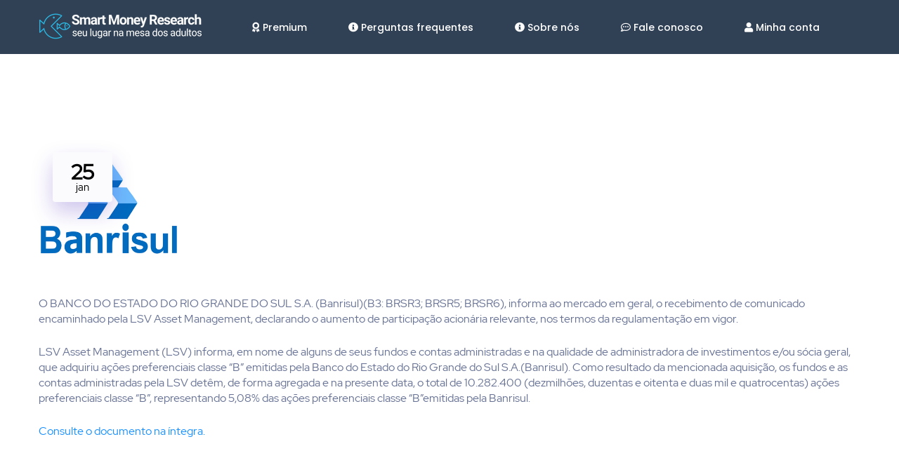

--- FILE ---
content_type: text/html; charset=UTF-8
request_url: https://smartmoneybrasil.com.br/brsr3/lsv-passa-a-deter-508-das-acoes-preferenciais-classe-bemitidas-pela-banrisul-brsr3-brsr5-brsr6/
body_size: 13366
content:
<!DOCTYPE html><html lang="pt-BR"
 prefix="og: https://ogp.me/ns#" ><head><meta charset="UTF-8"><meta http-equiv="X-UA-Compatible" content="IE=edge"><meta name="viewport" content="width=device-width, initial-scale=1.0"><title>LSV passa a deter 5,08% das ações preferenciais classe “B” emitidas pela Banrisul (BRSR3; BRSR5; BRSR6) - Smart Money Research</title><meta name="description" content="O BANCO DO ESTADO DO RIO GRANDE DO SUL S.A. (Banrisul)(B3: BRSR3; BRSR5; BRSR6), informa ao mercado em geral, o recebimento de comunicado encaminhado pela LSV Asset Management, declarando o aumento de participação acionária relevante, nos termos da regulamentação em vigor. LSV Asset Management (LSV) informa, em nome de alguns de seus fundos e contas […]" /><meta name="robots" content="max-image-preview:large" /><script src="/cdn-cgi/scripts/7d0fa10a/cloudflare-static/rocket-loader.min.js" data-cf-settings="be34c4e2dc76bd7c5d3c8584-|49"></script><link rel="stylesheet" media="print" onload="this.onload=null;this.media='all';" id="ao_optimized_gfonts" href="https://fonts.googleapis.com/css?family=Poppins%3A300%2C400%2C500%2C600%2C700%2C900%7CPoppins%3A300%2C400%2C500%2C600%2C700%2C900%7CRed+Hat+Display%7CRed+Hat+Display+Bold%3A700%7CRoboto%3A100%2C100italic%2C200%2C200italic%2C300%2C300italic%2C400%2C400italic%2C500%2C500italic%2C600%2C600italic%2C700%2C700italic%2C800%2C800italic%2C900%2C900italic%7CRoboto+Slab%3A100%2C100italic%2C200%2C200italic%2C300%2C300italic%2C400%2C400italic%2C500%2C500italic%2C600%2C600italic%2C700%2C700italic%2C800%2C800italic%2C900%2C900italic&amp;display=swap" /><link rel="canonical" href="https://smartmoneybrasil.com.br/brsr3/lsv-passa-a-deter-508-das-acoes-preferenciais-classe-bemitidas-pela-banrisul-brsr3-brsr5-brsr6/" /><meta property="og:locale" content="pt_BR" /><meta property="og:site_name" content="Smart Money Research - inteligência de investimentos" /><meta property="og:type" content="article" /><meta property="og:title" content="LSV passa a deter 5,08% das ações preferenciais classe “B” emitidas pela Banrisul (BRSR3; BRSR5; BRSR6) - Smart Money Research" /><meta property="og:description" content="O BANCO DO ESTADO DO RIO GRANDE DO SUL S.A. (Banrisul)(B3: BRSR3; BRSR5; BRSR6), informa ao mercado em geral, o recebimento de comunicado encaminhado pela LSV Asset Management, declarando o aumento de participação acionária relevante, nos termos da regulamentação em vigor. LSV Asset Management (LSV) informa, em nome de alguns de seus fundos e contas […]" /><meta property="og:url" content="https://smartmoneybrasil.com.br/brsr3/lsv-passa-a-deter-508-das-acoes-preferenciais-classe-bemitidas-pela-banrisul-brsr3-brsr5-brsr6/" /><meta property="article:published_time" content="2021-01-25T22:23:00+00:00" /><meta property="article:modified_time" content="2021-01-26T14:25:52+00:00" /><meta name="twitter:card" content="summary" /><meta name="twitter:site" content="@SmartMoney_br" /><meta name="twitter:domain" content="smartmoneybrasil.com.br" /><meta name="twitter:title" content="LSV passa a deter 5,08% das ações preferenciais classe “B” emitidas pela Banrisul (BRSR3; BRSR5; BRSR6) - Smart Money Research" /><meta name="twitter:description" content="O BANCO DO ESTADO DO RIO GRANDE DO SUL S.A. (Banrisul)(B3: BRSR3; BRSR5; BRSR6), informa ao mercado em geral, o recebimento de comunicado encaminhado pela LSV Asset Management, declarando o aumento de participação acionária relevante, nos termos da regulamentação em vigor. LSV Asset Management (LSV) informa, em nome de alguns de seus fundos e contas […]" /><meta name="twitter:creator" content="@SmartMoney_br" /> <script type="application/ld+json" class="aioseo-schema">{"@context":"https:\/\/schema.org","@graph":[{"@type":"WebSite","@id":"https:\/\/smartmoneybrasil.com.br\/#website","url":"https:\/\/smartmoneybrasil.com.br\/","name":"Smart Money Research","description":"intelig\u00eancia de investimentos","inLanguage":"pt-BR","publisher":{"@id":"https:\/\/smartmoneybrasil.com.br\/#organization"}},{"@type":"Organization","@id":"https:\/\/smartmoneybrasil.com.br\/#organization","name":"Smart Money Research","url":"https:\/\/smartmoneybrasil.com.br\/","logo":{"@type":"ImageObject","@id":"https:\/\/smartmoneybrasil.com.br\/#organizationLogo","url":"https:\/\/smartmoneybrasil.com.br\/wp-content\/uploads\/2019\/04\/Copy-of-Logos-SmartMoney-Brasil-5.png","width":200,"height":45},"image":{"@id":"https:\/\/smartmoneybrasil.com.br\/#organizationLogo"},"sameAs":["https:\/\/twitter.com\/SmartMoney_br","https:\/\/www.instagram.com\/smartmoneybrasil\/"]},{"@type":"BreadcrumbList","@id":"https:\/\/smartmoneybrasil.com.br\/brsr3\/lsv-passa-a-deter-508-das-acoes-preferenciais-classe-bemitidas-pela-banrisul-brsr3-brsr5-brsr6\/#breadcrumblist","itemListElement":[{"@type":"ListItem","@id":"https:\/\/smartmoneybrasil.com.br\/#listItem","position":1,"item":{"@type":"WebPage","@id":"https:\/\/smartmoneybrasil.com.br\/","name":"In\u00edcio","description":"intelig\u00eancia de investimentos","url":"https:\/\/smartmoneybrasil.com.br\/"},"nextItem":"https:\/\/smartmoneybrasil.com.br\/brsr3\/#listItem"},{"@type":"ListItem","@id":"https:\/\/smartmoneybrasil.com.br\/brsr3\/#listItem","position":2,"item":{"@type":"WebPage","@id":"https:\/\/smartmoneybrasil.com.br\/brsr3\/","name":"BRSR3","description":"O BANCO DO ESTADO DO RIO GRANDE DO SUL S.A. (Banrisul)(B3: BRSR3; BRSR5; BRSR6), informa ao mercado em geral, o recebimento de comunicado encaminhado pela LSV Asset Management, declarando o aumento de participa\u00e7\u00e3o acion\u00e1ria relevante, nos termos da regulamenta\u00e7\u00e3o em vigor. LSV Asset Management (LSV) informa, em nome de alguns de seus fundos e contas [\u2026]","url":"https:\/\/smartmoneybrasil.com.br\/brsr3\/"},"nextItem":"https:\/\/smartmoneybrasil.com.br\/brsr3\/lsv-passa-a-deter-508-das-acoes-preferenciais-classe-bemitidas-pela-banrisul-brsr3-brsr5-brsr6\/#listItem","previousItem":"https:\/\/smartmoneybrasil.com.br\/#listItem"},{"@type":"ListItem","@id":"https:\/\/smartmoneybrasil.com.br\/brsr3\/lsv-passa-a-deter-508-das-acoes-preferenciais-classe-bemitidas-pela-banrisul-brsr3-brsr5-brsr6\/#listItem","position":3,"item":{"@type":"WebPage","@id":"https:\/\/smartmoneybrasil.com.br\/brsr3\/lsv-passa-a-deter-508-das-acoes-preferenciais-classe-bemitidas-pela-banrisul-brsr3-brsr5-brsr6\/","name":"LSV passa a deter 5,08% das a\u00e7\u00f5es preferenciais classe \u201cB\u201d emitidas pela Banrisul (BRSR3; BRSR5; BRSR6)","description":"O BANCO DO ESTADO DO RIO GRANDE DO SUL S.A. (Banrisul)(B3: BRSR3; BRSR5; BRSR6), informa ao mercado em geral, o recebimento de comunicado encaminhado pela LSV Asset Management, declarando o aumento de participa\u00e7\u00e3o acion\u00e1ria relevante, nos termos da regulamenta\u00e7\u00e3o em vigor. LSV Asset Management (LSV) informa, em nome de alguns de seus fundos e contas [\u2026]","url":"https:\/\/smartmoneybrasil.com.br\/brsr3\/lsv-passa-a-deter-508-das-acoes-preferenciais-classe-bemitidas-pela-banrisul-brsr3-brsr5-brsr6\/"},"previousItem":"https:\/\/smartmoneybrasil.com.br\/brsr3\/#listItem"}]},{"@type":"Person","@id":"https:\/\/smartmoneybrasil.com.br\/author\/anny\/#author","url":"https:\/\/smartmoneybrasil.com.br\/author\/anny\/","name":"Regiane Nunes da Silva","sameAs":["https:\/\/twitter.com\/SmartMoney_br","https:\/\/www.instagram.com\/smartmoneybrasil\/"]},{"@type":"WebPage","@id":"https:\/\/smartmoneybrasil.com.br\/brsr3\/lsv-passa-a-deter-508-das-acoes-preferenciais-classe-bemitidas-pela-banrisul-brsr3-brsr5-brsr6\/#webpage","url":"https:\/\/smartmoneybrasil.com.br\/brsr3\/lsv-passa-a-deter-508-das-acoes-preferenciais-classe-bemitidas-pela-banrisul-brsr3-brsr5-brsr6\/","name":"LSV passa a deter 5,08% das a\u00e7\u00f5es preferenciais classe \u201cB\u201d emitidas pela Banrisul (BRSR3; BRSR5; BRSR6) - Smart Money Research","description":"O BANCO DO ESTADO DO RIO GRANDE DO SUL S.A. (Banrisul)(B3: BRSR3; BRSR5; BRSR6), informa ao mercado em geral, o recebimento de comunicado encaminhado pela LSV Asset Management, declarando o aumento de participa\u00e7\u00e3o acion\u00e1ria relevante, nos termos da regulamenta\u00e7\u00e3o em vigor. LSV Asset Management (LSV) informa, em nome de alguns de seus fundos e contas [\u2026]","inLanguage":"pt-BR","isPartOf":{"@id":"https:\/\/smartmoneybrasil.com.br\/#website"},"breadcrumb":{"@id":"https:\/\/smartmoneybrasil.com.br\/brsr3\/lsv-passa-a-deter-508-das-acoes-preferenciais-classe-bemitidas-pela-banrisul-brsr3-brsr5-brsr6\/#breadcrumblist"},"author":"https:\/\/smartmoneybrasil.com.br\/author\/anny\/#author","creator":"https:\/\/smartmoneybrasil.com.br\/author\/anny\/#author","image":{"@type":"ImageObject","@id":"https:\/\/smartmoneybrasil.com.br\/#mainImage","url":"https:\/\/smartmoneybrasil.com.br\/wp-content\/uploads\/2021\/01\/Logos-Empresas-SM-3-1.png","width":200,"height":200},"primaryImageOfPage":{"@id":"https:\/\/smartmoneybrasil.com.br\/brsr3\/lsv-passa-a-deter-508-das-acoes-preferenciais-classe-bemitidas-pela-banrisul-brsr3-brsr5-brsr6\/#mainImage"},"datePublished":"2021-01-25T22:23:00-03:00","dateModified":"2021-01-26T14:25:52-03:00"},{"@type":"BlogPosting","@id":"https:\/\/smartmoneybrasil.com.br\/brsr3\/lsv-passa-a-deter-508-das-acoes-preferenciais-classe-bemitidas-pela-banrisul-brsr3-brsr5-brsr6\/#blogposting","name":"LSV passa a deter 5,08% das a\u00e7\u00f5es preferenciais classe \u201cB\u201d emitidas pela Banrisul (BRSR3; BRSR5; BRSR6) - Smart Money Research","description":"O BANCO DO ESTADO DO RIO GRANDE DO SUL S.A. (Banrisul)(B3: BRSR3; BRSR5; BRSR6), informa ao mercado em geral, o recebimento de comunicado encaminhado pela LSV Asset Management, declarando o aumento de participa\u00e7\u00e3o acion\u00e1ria relevante, nos termos da regulamenta\u00e7\u00e3o em vigor. LSV Asset Management (LSV) informa, em nome de alguns de seus fundos e contas [\u2026]","inLanguage":"pt-BR","headline":"LSV passa a deter 5,08% das a\u00e7\u00f5es preferenciais classe \u201cB\u201d emitidas pela Banrisul (BRSR3; BRSR5; BRSR6)","author":{"@id":"https:\/\/smartmoneybrasil.com.br\/author\/anny\/#author"},"publisher":{"@id":"https:\/\/smartmoneybrasil.com.br\/#organization"},"datePublished":"2021-01-25T22:23:00-03:00","dateModified":"2021-01-26T14:25:52-03:00","articleSection":"BRSR3, BRSR5, BRSR6","mainEntityOfPage":{"@id":"https:\/\/smartmoneybrasil.com.br\/brsr3\/lsv-passa-a-deter-508-das-acoes-preferenciais-classe-bemitidas-pela-banrisul-brsr3-brsr5-brsr6\/#webpage"},"isPartOf":{"@id":"https:\/\/smartmoneybrasil.com.br\/brsr3\/lsv-passa-a-deter-508-das-acoes-preferenciais-classe-bemitidas-pela-banrisul-brsr3-brsr5-brsr6\/#webpage"},"image":{"@type":"ImageObject","@id":"https:\/\/smartmoneybrasil.com.br\/#articleImage","url":"https:\/\/smartmoneybrasil.com.br\/wp-content\/uploads\/2021\/01\/Logos-Empresas-SM-3-1.png","width":200,"height":200}}]}</script> <meta name="facebook-domain-verification" content="2259n7ptvn8u38z7nq1x5x05w83lax" /><link rel='dns-prefetch' href='//www.googletagmanager.com' /><link rel='dns-prefetch' href='//s.w.org' /><link rel='dns-prefetch' href='//pagead2.googlesyndication.com' /><link href='https://fonts.gstatic.com' crossorigin='anonymous' rel='preconnect' /><link rel="alternate" type="application/rss+xml" title="Feed para Smart Money Research &raquo;" href="https://smartmoneybrasil.com.br/feed/" /><link rel="alternate" type="application/rss+xml" title="Feed de comentários para Smart Money Research &raquo;" href="https://smartmoneybrasil.com.br/comments/feed/" /> <script type="be34c4e2dc76bd7c5d3c8584-text/javascript">window._wpemojiSettings = {"baseUrl":"https:\/\/s.w.org\/images\/core\/emoji\/13.0.0\/72x72\/","ext":".png","svgUrl":"https:\/\/s.w.org\/images\/core\/emoji\/13.0.0\/svg\/","svgExt":".svg","source":{"concatemoji":"https:\/\/smartmoneybrasil.com.br\/wp-includes\/js\/wp-emoji-release.min.js?ver=5.5.15"}};
			!function(e,a,t){var n,r,o,i=a.createElement("canvas"),p=i.getContext&&i.getContext("2d");function s(e,t){var a=String.fromCharCode;p.clearRect(0,0,i.width,i.height),p.fillText(a.apply(this,e),0,0);e=i.toDataURL();return p.clearRect(0,0,i.width,i.height),p.fillText(a.apply(this,t),0,0),e===i.toDataURL()}function c(e){var t=a.createElement("script");t.src=e,t.defer=t.type="text/javascript",a.getElementsByTagName("head")[0].appendChild(t)}for(o=Array("flag","emoji"),t.supports={everything:!0,everythingExceptFlag:!0},r=0;r<o.length;r++)t.supports[o[r]]=function(e){if(!p||!p.fillText)return!1;switch(p.textBaseline="top",p.font="600 32px Arial",e){case"flag":return s([127987,65039,8205,9895,65039],[127987,65039,8203,9895,65039])?!1:!s([55356,56826,55356,56819],[55356,56826,8203,55356,56819])&&!s([55356,57332,56128,56423,56128,56418,56128,56421,56128,56430,56128,56423,56128,56447],[55356,57332,8203,56128,56423,8203,56128,56418,8203,56128,56421,8203,56128,56430,8203,56128,56423,8203,56128,56447]);case"emoji":return!s([55357,56424,8205,55356,57212],[55357,56424,8203,55356,57212])}return!1}(o[r]),t.supports.everything=t.supports.everything&&t.supports[o[r]],"flag"!==o[r]&&(t.supports.everythingExceptFlag=t.supports.everythingExceptFlag&&t.supports[o[r]]);t.supports.everythingExceptFlag=t.supports.everythingExceptFlag&&!t.supports.flag,t.DOMReady=!1,t.readyCallback=function(){t.DOMReady=!0},t.supports.everything||(n=function(){t.readyCallback()},a.addEventListener?(a.addEventListener("DOMContentLoaded",n,!1),e.addEventListener("load",n,!1)):(e.attachEvent("onload",n),a.attachEvent("onreadystatechange",function(){"complete"===a.readyState&&t.readyCallback()})),(n=t.source||{}).concatemoji?c(n.concatemoji):n.wpemoji&&n.twemoji&&(c(n.twemoji),c(n.wpemoji)))}(window,document,window._wpemojiSettings);</script> <style type="text/css">img.wp-smiley,
img.emoji {
	display: inline !important;
	border: none !important;
	box-shadow: none !important;
	height: 1em !important;
	width: 1em !important;
	margin: 0 .07em !important;
	vertical-align: -0.1em !important;
	background: none !important;
	padding: 0 !important;
}</style><link rel='stylesheet' id='wp-block-library-css'  href='https://smartmoneybrasil.com.br/wp-includes/css/dist/block-library/style.min.css?ver=5.5.15' type='text/css' media='all' /><link rel='stylesheet' id='font-awesome-5-free-css'  href='https://smartmoneybrasil.com.br/wp-content/cache/autoptimize/css/autoptimize_single_e51944d0b1e49129af02d5a114285c74.css?ver=5.5.15' type='text/css' media='all' /><link rel='stylesheet' id='slick-style-css'  href='https://smartmoneybrasil.com.br/wp-content/cache/autoptimize/css/autoptimize_single_cead72e0f82f5d05b597df8d40f5b777.css?ver=2.2.4' type='text/css' media='all' /><link rel='stylesheet' id='bdp-public-style-css'  href='https://smartmoneybrasil.com.br/wp-content/cache/autoptimize/css/autoptimize_single_c79d30d7538fd72f20b4f8069e77db16.css?ver=2.2.4' type='text/css' media='all' /><link rel='stylesheet' id='contact-form-7-css'  href='https://smartmoneybrasil.com.br/wp-content/cache/autoptimize/css/autoptimize_single_c7fd42b5bb3873666b0c3fc87bf32c6d.css?ver=5.2.1' type='text/css' media='all' /><link rel='stylesheet' id='rs-plugin-settings-css'  href='https://smartmoneybrasil.com.br/wp-content/cache/autoptimize/css/autoptimize_single_7f1d3cdee6e67c584ec3df2772391f2b.css?ver=6.2.12' type='text/css' media='all' /><style id='rs-plugin-settings-inline-css' type='text/css'>#rs-demo-id {}</style><link rel='stylesheet' id='wp-post-modal-css'  href='https://smartmoneybrasil.com.br/wp-content/cache/autoptimize/css/autoptimize_single_36eb625214b2ae37011b00ef5da49852.css?ver=1.0.0' type='text/css' media='all' /><link rel='stylesheet' id='if-menu-site-css-css'  href='https://smartmoneybrasil.com.br/wp-content/cache/autoptimize/css/autoptimize_single_91530e726988630cf084d74cb6f366d5.css?ver=5.5.15' type='text/css' media='all' /><link rel='stylesheet' id='bootstrap-css'  href='https://smartmoneybrasil.com.br/wp-content/themes/saasland/assets/css/bootstrap.min.css?ver=5.5.15' type='text/css' media='all' /><link rel='stylesheet' id='themify-icon-css'  href='https://smartmoneybrasil.com.br/wp-content/themes/saasland/assets/vendors/themify-icon/themify-icons.min.css?ver=5.5.15' type='text/css' media='all' /><link rel='stylesheet' id='elementor-frontend-legacy-css'  href='https://smartmoneybrasil.com.br/wp-content/plugins/elementor/assets/css/frontend-legacy.min.css?ver=3.0.5' type='text/css' media='all' /><link rel='stylesheet' id='elementor-frontend-css'  href='https://smartmoneybrasil.com.br/wp-content/plugins/elementor/assets/css/frontend.min.css?ver=3.0.5' type='text/css' media='all' /><link rel='stylesheet' id='saasland-elementor-css'  href='https://smartmoneybrasil.com.br/wp-content/cache/autoptimize/css/autoptimize_single_b3079c05c2b84b9001f906448b308ff1.css?ver=5.5.15' type='text/css' media='all' /><link rel='stylesheet' id='saasland-animate-css'  href='https://smartmoneybrasil.com.br/wp-content/cache/autoptimize/css/autoptimize_single_39c0aef46d9c21229901e431b1a2ce6b.css?ver=5.5.15' type='text/css' media='all' /><link rel='stylesheet' id='saasland-custom-animations-css'  href='https://smartmoneybrasil.com.br/wp-content/themes/saasland/assets/css/saasland-animations.min.css?ver=5.5.15' type='text/css' media='all' /><link rel='stylesheet' id='magnific-popup-css'  href='https://smartmoneybrasil.com.br/wp-content/themes/saasland/assets/vendors/magnify-pop/magnific-popup.min.css?ver=5.5.15' type='text/css' media='all' /><link rel='stylesheet' id='eleganticons-css'  href='https://smartmoneybrasil.com.br/wp-content/themes/saasland/assets/vendors/elagent/style.min.css?ver=5.5.15' type='text/css' media='all' /><link rel='stylesheet' id='saasland-wpd-css'  href='https://smartmoneybrasil.com.br/wp-content/themes/saasland/assets/css/wpd-style.min.css?ver=5.5.15' type='text/css' media='all' /><link rel='stylesheet' id='saasland-main-css'  href='https://smartmoneybrasil.com.br/wp-content/themes/saasland/assets/css/style.min.css?ver=5.5.15' type='text/css' media='all' /><link rel='stylesheet' id='saasland-elements-css'  href='https://smartmoneybrasil.com.br/wp-content/themes/saasland/assets/css/elements.min.css?ver=5.5.15' type='text/css' media='all' /><link rel='stylesheet' id='saasland-blog-css'  href='https://smartmoneybrasil.com.br/wp-content/themes/saasland/assets/css/blog.min.css?ver=5.5.15' type='text/css' media='all' /><link rel='stylesheet' id='saasland-comments-css'  href='https://smartmoneybrasil.com.br/wp-content/themes/saasland/assets/css/comments.min.css?ver=5.5.15' type='text/css' media='all' /><link rel='stylesheet' id='saasland-footer-css'  href='https://smartmoneybrasil.com.br/wp-content/themes/saasland/assets/css/footer.min.css?ver=5.5.15' type='text/css' media='all' /><link rel='stylesheet' id='saasland-gutenberg-css'  href='https://smartmoneybrasil.com.br/wp-content/themes/saasland/assets/css/gutenberg.min.css?ver=5.5.15' type='text/css' media='all' /><link rel='stylesheet' id='saasland-root-css'  href='https://smartmoneybrasil.com.br/wp-content/themes/saasland/style.css?ver=5.5.15' type='text/css' media='all' /><link rel='stylesheet' id='saasland-responsive-css'  href='https://smartmoneybrasil.com.br/wp-content/themes/saasland/assets/css/responsive.min.css?ver=5.5.15' type='text/css' media='all' /><style id='saasland-responsive-inline-css' type='text/css'>.blog_breadcrumb_area{height: 200px;}
            @media (max-width: 991px) {
                ul#menu-main-menu, .menu>.nav-item.submenu .dropdown-menu .nav-item {
                    background: #304156 !important;
                }
            }
            @media (max-width: 991px) {
                header.header_area .menu > .nav-item > .nav-link, .header_area .navbar .navbar-nav .menu-item a, .menu>.nav-item.submenu .dropdown-menu .nav-item .nav-link, .dropdown-menu span.arrow_carrot-right {
                    color: #ffffff !important;
                }
            }
            @media (max-width: 991px) {
                .menu>.nav-item {
                    border-bottom-color: rgba(85,148,226,1) !important;
                }
            }
                .single-product .product_details_area,
                .single section.blog_area_two,
                .elementor-template-full-width .elementor.elementor-12663,
                .sec_pad.page_wrapper {
                    padding-top: px;
                }
            .single-post section.blog_area_two,
            .elementor-template-full-width .elementor.elementor-12663,
            .sec_pad.page_wrapper {
                padding-bottom: px;
            }</style><link rel='stylesheet' id='saasland-responsive2-css'  href='https://smartmoneybrasil.com.br/wp-content/cache/autoptimize/css/autoptimize_single_f92daf3fe6873477ad9a4f36373f3211.css?ver=5.5.15' type='text/css' media='all' /><link rel='stylesheet' id='mCustomScrollbar-css'  href='https://smartmoneybrasil.com.br/wp-content/themes/saasland/assets/vendors/scroll/jquery.mCustomScrollbar.min.css?ver=5.5.15' type='text/css' media='all' /><link rel='stylesheet' id='style-table-css'  href='https://smartmoneybrasil.com.br/wp-content/cache/autoptimize/css/autoptimize_single_6a54016d91ed483358f253cf7d945b5d.css?ver=5.5.15' type='text/css' media='all' /> <script type="be34c4e2dc76bd7c5d3c8584-text/javascript" src='https://smartmoneybrasil.com.br/wp-includes/js/jquery/jquery.js?ver=1.12.4-wp' id='jquery-core-js'></script> <script defer type="be34c4e2dc76bd7c5d3c8584-text/javascript" src='https://smartmoneybrasil.com.br/wp-content/plugins/slider-revolution/public/assets/js/rbtools.min.js?ver=6.0.7' id='tp-tools-js'></script> <script defer type="be34c4e2dc76bd7c5d3c8584-text/javascript" src='https://smartmoneybrasil.com.br/wp-content/plugins/slider-revolution/public/assets/js/rs6.min.js?ver=6.2.12' id='revmin-js'></script> <script type="be34c4e2dc76bd7c5d3c8584-text/javascript" id='wp-post-modal-js-extra'>var fromPHP = {"pluginUrl":"https:\/\/smartmoneybrasil.com.br\/wp-content\/plugins\/wp-post-modal\/public\/","breakpoint":"0","styled":"1","disableScrolling":"1","loader":"1","ajax_url":"https:\/\/smartmoneybrasil.com.br\/wp-admin\/admin-ajax.php","siteUrl":"https:\/\/smartmoneybrasil.com.br","restMethod":"","iframe":"1","urlState":"","containerID":"#modal-ready","modalLinkClass":"modal-link","isAdmin":"","customizing":""};</script> <script defer type="be34c4e2dc76bd7c5d3c8584-text/javascript" src='https://smartmoneybrasil.com.br/wp-content/cache/autoptimize/js/autoptimize_single_d77585a261acf4ed45aa2c02d6076d58.js?ver=1.0.0' id='wp-post-modal-js'></script>  <script type="be34c4e2dc76bd7c5d3c8584-text/javascript" src='https://www.googletagmanager.com/gtag/js?id=G-JERQTNRYJY' id='google_gtagjs-js' async></script> <script type="be34c4e2dc76bd7c5d3c8584-text/javascript" id='google_gtagjs-js-after'>window.dataLayer = window.dataLayer || [];function gtag(){dataLayer.push(arguments);}
gtag('set', 'linker', {"domains":["smartmoneybrasil.com.br"]} );
gtag("js", new Date());
gtag("set", "developer_id.dZTNiMT", true);
gtag("config", "G-JERQTNRYJY");</script> <link rel="https://api.w.org/" href="https://smartmoneybrasil.com.br/wp-json/" /><link rel="alternate" type="application/json" href="https://smartmoneybrasil.com.br/wp-json/wp/v2/posts/12663" /><link rel="EditURI" type="application/rsd+xml" title="RSD" href="https://smartmoneybrasil.com.br/xmlrpc.php?rsd" /><link rel="wlwmanifest" type="application/wlwmanifest+xml" href="https://smartmoneybrasil.com.br/wp-includes/wlwmanifest.xml" /><link rel='prev' title='Morgan Stanley aumenta exposição em brMalls (BRML3)' href='https://smartmoneybrasil.com.br/brml3/morgan-stanley-aumenta-exposicao-em-brmalls-brml3/' /><link rel='next' title='PIMCO reduz ações para 3,75% em DMMO3' href='https://smartmoneybrasil.com.br/dmmo3/pimco-reduz-acoes-para-375-em-dmmo3/' /><meta name="generator" content="WordPress 5.5.15" /><link rel='shortlink' href='https://smartmoneybrasil.com.br/?p=12663' /><link rel="alternate" type="application/json+oembed" href="https://smartmoneybrasil.com.br/wp-json/oembed/1.0/embed?url=https%3A%2F%2Fsmartmoneybrasil.com.br%2Fbrsr3%2Flsv-passa-a-deter-508-das-acoes-preferenciais-classe-bemitidas-pela-banrisul-brsr3-brsr5-brsr6%2F" /><link rel="alternate" type="text/xml+oembed" href="https://smartmoneybrasil.com.br/wp-json/oembed/1.0/embed?url=https%3A%2F%2Fsmartmoneybrasil.com.br%2Fbrsr3%2Flsv-passa-a-deter-508-das-acoes-preferenciais-classe-bemitidas-pela-banrisul-brsr3-brsr5-brsr6%2F&#038;format=xml" /><style type="text/css">@font-face { font-family:Red Hat Display;src:url(https://smartmoneybrasil.com.br/wp-content/uploads/2020/08/RedHatDisplay-Regular.ttf) format('truetype');font-display: auto;}@font-face { font-family:Red Hat Display Black;src:url(https://smartmoneybrasil.com.br/wp-content/uploads/2020/10/RedHatDisplay-Black.ttf) format('truetype');font-display: auto;}@font-face { font-family:Red Hat Display Bold;src:url(https://smartmoneybrasil.com.br/wp-content/uploads/2020/10/RedHatDisplay-Bold.ttf) format('truetype');font-display: auto;}@font-face { font-family:Red Hat Display Italic;src:url(https://smartmoneybrasil.com.br/wp-content/uploads/2020/10/RedHatDisplay-Italic.ttf) format('truetype');font-display: auto;}</style><meta name="generator" content="Site Kit by Google 1.113.0" /><style id="wplmi-inline-css" type="text/css">span.wplmi-user-avatar { width: 16px;display: inline-block !important;flex-shrink: 0; } img.wplmi-elementor-avatar { border-radius: 100%;margin-right: 3px; }</style><meta name="google-adsense-platform-account" content="ca-host-pub-2644536267352236"><meta name="google-adsense-platform-domain" content="sitekit.withgoogle.com">  <script async src="https://pagead2.googlesyndication.com/pagead/js/adsbygoogle.js?client=ca-pub-5789419469310714&amp;host=ca-host-pub-2644536267352236" crossorigin="anonymous" type="be34c4e2dc76bd7c5d3c8584-text/javascript"></script>    <script type="be34c4e2dc76bd7c5d3c8584-text/javascript">( function( w, d, s, l, i ) {
				w[l] = w[l] || [];
				w[l].push( {'gtm.start': new Date().getTime(), event: 'gtm.js'} );
				var f = d.getElementsByTagName( s )[0],
					j = d.createElement( s ), dl = l != 'dataLayer' ? '&l=' + l : '';
				j.async = true;
				j.src = 'https://www.googletagmanager.com/gtm.js?id=' + i + dl;
				f.parentNode.insertBefore( j, f );
			} )( window, document, 'script', 'dataLayer', 'GTM-W2GD98X' );</script> <meta name="generator" content="Powered by Slider Revolution 6.2.12 - responsive, Mobile-Friendly Slider Plugin for WordPress with comfortable drag and drop interface." /><link rel="icon" href="https://smartmoneybrasil.com.br/wp-content/uploads/2020/10/cropped-imageedit_15_4681487340-32x32.png" sizes="32x32" /><link rel="icon" href="https://smartmoneybrasil.com.br/wp-content/uploads/2020/10/cropped-imageedit_15_4681487340-192x192.png" sizes="192x192" /><link rel="apple-touch-icon" href="https://smartmoneybrasil.com.br/wp-content/uploads/2020/10/cropped-imageedit_15_4681487340-180x180.png" /><meta name="msapplication-TileImage" content="https://smartmoneybrasil.com.br/wp-content/uploads/2020/10/cropped-imageedit_15_4681487340-270x270.png" /> <script type="be34c4e2dc76bd7c5d3c8584-text/javascript">function setREVStartSize(e){
			//window.requestAnimationFrame(function() {				 
				window.RSIW = window.RSIW===undefined ? window.innerWidth : window.RSIW;	
				window.RSIH = window.RSIH===undefined ? window.innerHeight : window.RSIH;	
				try {								
					var pw = document.getElementById(e.c).parentNode.offsetWidth,
						newh;
					pw = pw===0 || isNaN(pw) ? window.RSIW : pw;
					e.tabw = e.tabw===undefined ? 0 : parseInt(e.tabw);
					e.thumbw = e.thumbw===undefined ? 0 : parseInt(e.thumbw);
					e.tabh = e.tabh===undefined ? 0 : parseInt(e.tabh);
					e.thumbh = e.thumbh===undefined ? 0 : parseInt(e.thumbh);
					e.tabhide = e.tabhide===undefined ? 0 : parseInt(e.tabhide);
					e.thumbhide = e.thumbhide===undefined ? 0 : parseInt(e.thumbhide);
					e.mh = e.mh===undefined || e.mh=="" || e.mh==="auto" ? 0 : parseInt(e.mh,0);		
					if(e.layout==="fullscreen" || e.l==="fullscreen") 						
						newh = Math.max(e.mh,window.RSIH);					
					else{					
						e.gw = Array.isArray(e.gw) ? e.gw : [e.gw];
						for (var i in e.rl) if (e.gw[i]===undefined || e.gw[i]===0) e.gw[i] = e.gw[i-1];					
						e.gh = e.el===undefined || e.el==="" || (Array.isArray(e.el) && e.el.length==0)? e.gh : e.el;
						e.gh = Array.isArray(e.gh) ? e.gh : [e.gh];
						for (var i in e.rl) if (e.gh[i]===undefined || e.gh[i]===0) e.gh[i] = e.gh[i-1];
											
						var nl = new Array(e.rl.length),
							ix = 0,						
							sl;					
						e.tabw = e.tabhide>=pw ? 0 : e.tabw;
						e.thumbw = e.thumbhide>=pw ? 0 : e.thumbw;
						e.tabh = e.tabhide>=pw ? 0 : e.tabh;
						e.thumbh = e.thumbhide>=pw ? 0 : e.thumbh;					
						for (var i in e.rl) nl[i] = e.rl[i]<window.RSIW ? 0 : e.rl[i];
						sl = nl[0];									
						for (var i in nl) if (sl>nl[i] && nl[i]>0) { sl = nl[i]; ix=i;}															
						var m = pw>(e.gw[ix]+e.tabw+e.thumbw) ? 1 : (pw-(e.tabw+e.thumbw)) / (e.gw[ix]);					
						newh =  (e.gh[ix] * m) + (e.tabh + e.thumbh);
					}				
					if(window.rs_init_css===undefined) window.rs_init_css = document.head.appendChild(document.createElement("style"));					
					document.getElementById(e.c).height = newh+"px";
					window.rs_init_css.innerHTML += "#"+e.c+"_wrapper { height: "+newh+"px }";				
				} catch(e){
					console.log("Failure at Presize of Slider:" + e)
				}					   
			//});
		  };</script> <style type="text/css" title="dynamic-css" class="options-output">.navbar-brand>img{height:49px;width:234px;}.header_area .navbar-brand{padding-bottom:7px;}header.header_area{background:#304156;}.header_area.navbar_fixed{background:#304156;}.header_area .navbar .btn_get{color:#ffffff;}.header_area .navbar .btn_get{border-color:#2eb5e0;}.header_area .navbar .btn_get{background:#304156;}.header_area .navbar .btn_get:hover{color:#2eb5e0;}.header_area .navbar .btn_get:hover{border-color:#ffffff;}.header_area .navbar .btn_get:hover{background:#304156;}.navbar_fixed .header_area .navbar .btn_get:hover{border-color:#304156;}.navbar_fixed.header_area .navbar .btn_get{border-color:#2eb5e0;}.navbar_fixed.header_area .navbar .btn_get{color:#ffffff;}.navbar_fixed.header_area .navbar .btn_get{background:#000000;}.header_area.navbar_fixed .navbar .btn_get.btn-meta:hover{color:#2eb5e0;}.header_area.navbar_fixed .navbar .btn_get.btn-meta:hover{border-color:#2eb5e0;}.header_area .navbar .navbar-nav .menu-item a,
                                .menu > .nav-item.submenu .dropdown-menu .nav-item .nav-link{line-height:50px;font-size:14px;}.header_area .navbar .navbar-nav .menu-item a{color:#ffffff;}.menu_toggle .hamburger span, .menu_toggle .hamburger-cross span, .navbar .search_cart .search a.nav-link:before{background:#ffffff;}.header_area .navbar .navbar-nav .menu-item a:hover, .header_area .menu > .nav-item.active .nav-link{color:#2eb5e0;}.menu > .nav-item > .nav-link:before{background:#ffffff;}.menu > .nav-item{padding-top:0;padding-right:5px;padding-bottom:0;padding-left:5px;}header.navbar_fixed .menu > .nav-item > .nav-link, header.header_area.navbar_fixed .navbar .navbar-nav .menu-item a, 
                               .header_area.navbar_fixed .menu_center .menu > .nav-item > .nav-link, header.navbar_fixed .navbar .search_cart .search a.nav-link i{color:#ffffff;}header.navbar_fixed .menu_toggle .hamburger span, .menu_toggle .hamburger-cross span,
                                 header.header_area.navbar_fixed .menu_toggle .hamburger-cross span, header.header_area.navbar_fixed .menu_toggle .hamburger span, 
                                 header.navbar_fixed .navbar .search_cart .search a.nav-link:before{background:#ffffff;}.navbar .offcanfas_menu > .nav-item .nav-link, .navbar .offcanfas_menu > .nav-item.submenu .dropdown-menu > .nav-item > .nav-link{color:#ffffff;}.navbar .offcanfas_menu > .nav-item.submenu.active .nav-link{color:#2eb5e0;}.navbar .offcanfas_menu > .nav-item.submenu.active .nav-link:before{background:#2eb5e0;}.hamburger-menu-wrepper{background-color:#304156;}
                    .job_listing .listing_tab .list_item .joblisting_text h4 a:hover, .shop_menu_right .shop_grid .active a,
                    .widget.widget_nav_menu ul li a:hover, .widget.widget_meta ul li a:hover, .widget.widget_pages ul li a:hover, 
                    .widget.widget_archive ul li:hover, .widget.widget_archive ul li a:hover, .widget.widget_categories ul li a:hover,
                    .error_page2 .header_area .menu > .nav-item:hover > .nav-link, .single_product_item .single_pr_details h3:hover,
                    .blog_related_post .blog_list_item .blog_content a:hover, .blog .menu > .nav-item > .nav-link:hover,
                    .blog_list_item .blog_content a:hover, .blog_grid_info .blog_list_item .blog_content a:hover .blog_title,
                    .blog_list_item_two .blog_content .post-info-bottom .post-info-comments:hover,
                    .slick-dots li.slick-active button:before, .blog_list_item_two .video_icon i,
                    .error_page2 .navbar .search_cart .shpping-cart i, .error_page2 .navbar .search_cart .search a.nav-link i, .blog .navbar .search_cart .shpping-cart i, 
                    .blog .navbar .search_cart .search a.nav-link i, .navbar_fixed .navbar .search_cart .search a.nav-link i, .navbar_fixed .navbar .search_cart .shpping-cart i,
                    .menu > .nav-item.submenu.mega_menu.mega_menu_two .mega_menu_inner .dropdown-menu .nav-item .item .text:hover,
                    .navbar .search_cart .shpping-cart .dropdown-menu .cart-single-item .cart-remove a:hover,
                    .menu > .nav-item.submenu .dropdown-menu .nav-item:hover > .nav-link span, .footer_bottom p a,
                    .blog-sidebar .widget.widget_archive ul li:hover, .blog-sidebar .widget.widget_archive ul li a:hover, .blog-sidebar .widget.widget_categories ul li a:hover,
                    .menu > .nav-item.submenu .dropdown-menu .nav-item:hover > .nav-link, .menu > .nav-item.submenu .dropdown-menu .nav-item:focus > .nav-link,
                    .pr_details .share-link .social-icon li a:hover, .car_get_quote_content .agency_banner_btn:hover,
                    .navbar .search_cart .shpping-cart .dropdown-menu .cart-single-item:hover .cart-title a,
                    .navbar .search_cart .shpping-cart .dropdown-menu .cart_f .cart-button .get_btn + .get_btn,
                    .navbar .search_cart .shpping-cart .dropdown-menu .cart_f .cart-button .get_btn:hover,
                    .comment_inner .comment_box .post_comment .post_author_two .comment_reply:hover,
                    .blog_single_info .blog_list_item_two .blog_content .post-info-bottom .social_icon ul li a:hover,
                    .blog_list_item_two .blog_content .post-info-bottom .post-info-comments:hover,
                    .blog_list_item_two .blog_content .post-info-bottom .post-info-comments i,
                    .blog_single_info .blog_list_item_two blockquote::before, blockquote::before,
                    header.header_area.navbar_fixed .navbar .navbar-nav .menu-item a.nav-link.active,
                    .blog_list_item_two .blog_content .post-info-bottom .post-info-comments i,
                    .blog_list_item_two .post_date, .qutoe_post .blog_content i,
                    .menu > .nav-item.submenu .dropdown-menu .nav-item.active > .nav-link,
                    .widget_recent_comments #recentcomments .recentcomments:before,
                    .new_footer_top .f_widget.about-widget ul li a:hover,
                    header.header_area.navbar_fixed .navbar .navbar-nav .menu-item a:hover,
                    .widget_recent_comments #recentcomments .recentcomments a:hover,
                    .widget.recent_post_widget_two .post_item .media-body h3:hover,
                    .comments_widget ul li .comments_items .media-body p:hover,
                    .widget.recent_post_widget_two .post_item .media-body h3:hover,
                    .f_widget .widget-wrap p a:hover, .pagination .nav-links .page-numbers:hover,
                    .widget.widget_recent_entries li a:hover, .widget_rss ul li a.rsswidget:hover,
                    .form-submit input#submit:hover, .job_details_area ul li:before,
                    .btn_three:hover{color:#000000;}
                    .navbar .search_cart .shpping-cart .dropdown-menu .cart_f .cart-button .get_btn + .get_btn:hover,
                    .page-job-apply .btn_three:hover, .car_get_quote_content .agency_banner_btn, .arrow i:hover,
                    .product_info_details .pr_tab .nav-item.active a.nav-link,
                    .pr_details .cart_button .cart_btn:hover, .pr_details .cart_button .wish_list:hover,
                    .single_product_item .product_img .hover_content a:hover, #multiscroll-nav ul li a.active span,
                    .tagcloud a:hover, .blog_list_item .blog_content .single_post_tags.post-tags a:hover, .blog .navbar .search_cart .shpping-cart .num, 
                    .error_page2 .navbar .search_cart .shpping-cart .num, .navbar_fixed .navbar .search_cart .shpping-cart .num,
                    .job_listing .listing_tab .list_item .joblisting_text .jobsearch-job-userlist .apply_btn:hover,
                    .widget_recent_comments #recentcomments .recentcomments:hover:before, .feedback_area_three .feedback_slider_two .owl-nav i:hover,
                    .job_listing .job_list_tab .list_item_tab:before, .navbar .search_cart .shpping-cart .dropdown-menu .cart_f .cart-button .get_btn,
                    .woocommerce-account #customer_login .button, .blog_list_item .blog_content .single_post_tags.post-tags a:hover,
                    .blog_content .learn_btn_two:hover:before, .pagination .nav-links .page-numbers.current,
                    .tagcloud a:hover, p.sticky-label, .form-submit input#submit, .btn_three, .arrow i:hover
                    {background-color:#000000;}
                    .blog-sidebar .widget.widget_nav_menu ul li a:hover, .blog-sidebar .widget.widget_meta ul li a:hover, .blog-sidebar .widget.widget_pages ul li a:hover, 
                    .blog-sidebar .widget.widget_archive ul li:hover, .blog-sidebar .widget.widget_archive ul li a:hover, .blog-sidebar .widget.widget_categories ul li a:hover,
                    .job_listing .listing_tab .list_item .joblisting_text .jobsearch-job-userlist .apply_btn:hover,
                    .car_get_quote_content .agency_banner_btn, .pr_details .cart_button .cart_btn:hover, .pr_details .cart_button .wish_list:hover,
                    .navbar .search_cart .shpping-cart .dropdown-menu .cart_f .cart-button .get_btn,
                    .feedback_area_three .feedback_slider_two .owl-nav i:hover, .widget.search_widget_two .search-form .form-control:focus,
                    .blog_comment_box .get_quote_form .form-group .form-control:focus, .blog_list_item.format-audio .audio_player, .qutoe_post .blog_content,
                    .widget_recent_comments #recentcomments .recentcomments:before, .blog_single_info .blog_list_item_two blockquote, blockquote,
                    .pagination .nav-links .page-numbers:hover, .form-submit input#submit, .btn_three
                    {border-color:#000000;}a, .blog_list_item .blog_content a, .blog_list_item .blog_content p a, .footer_bottom a{color:#1890ff;}a:hover, .blog_list_item .blog_content a:hover, .blog_list_item .blog_content p a:hover, .footer_bottom a:hover{color:#8e90a1;}a:active, .blog_list_item .blog_content a:active, .blog_list_item .blog_content p a:active, .footer_bottom a:active{color:#8e90a1;}body, .f_p{font-family:"Red Hat Display";font-weight:normal;font-style:normal;}.breadcrumb_area_two{background:#f3fcff;}.blog .breadcrumb_content_two h1{font-family:"Red Hat Display Bold";line-height:44px;font-weight:700;font-style:normal;color:#ffffff;font-size:44px;}</style></head><body class="post-template-default single single-post postid-12663 single-format-standard wp-embed-responsive account_signup not_logged_in saasland-3.1.8 elementor-default" data-spy="scroll" data-target=".navbar" data-offset="70"> <noscript> <iframe src="https://www.googletagmanager.com/ns.html?id=GTM-W2GD98X" height="0" width="0" style="display:none;visibility:hidden"></iframe> </noscript><div class="body_wrapper"><header class="header_area "><nav class="navbar navbar-expand-lg menu_center"><div class="container"> <a class="navbar-brand sticky_logo " href="https://smartmoneybrasil.com.br/"> <img src="https://smartmoneybrasil.com.br/wp-content/uploads/2022/10/Copy-of-Logos-SmartMoney-Brasil-234-×-49-px.png"  alt="Smart Money Research"> <img src=""  alt="Smart Money Research"> </a> <button class="navbar-toggler collapsed" type="button" data-toggle="collapse" data-target="#navbarSupportedContent" aria-controls="navbarSupportedContent" aria-expanded="false" aria-label="Toggle navigation"> <span class="menu_toggle"> <span class="hamburger"> <span></span> <span></span> <span></span> </span> <span class="hamburger-cross"> <span></span> <span></span> </span> </span> </button><div class="collapse navbar-collapse justify-content-center" id="navbarSupportedContent"><ul id="menu-portuguese" class="navbar-nav menu  ml-auto mr-auto"><li itemscope="itemscope"  id="menu-item-19265" class="menu-item menu-item-type-custom menu-item-object-custom menu-item-19265 nav-item"><a title=" Premium" class="nav-link" href="https://smartmoneybrasil.com.br/assinante-premium/"><i class="fas fa-award"></i> Premium&nbsp;</a></li><li itemscope="itemscope"  id="menu-item-13198" class="menu-item menu-item-type-custom menu-item-object-custom menu-item-13198 nav-item"><a title=" Perguntas frequentes" class="nav-link" href="/#faq"><i class="fas fa-info-circle"></i> Perguntas frequentes&nbsp;</a></li><li itemscope="itemscope"  id="menu-item-20234" class="menu-item menu-item-type-post_type menu-item-object-page menu-item-20234 nav-item"><a title=" Sobre nós" class="nav-link" href="https://smartmoneybrasil.com.br/sobre/"><i class="fas fa-info-circle"></i> Sobre nós&nbsp;</a></li><li itemscope="itemscope"  id="menu-item-13196" class="menu-item menu-item-type-post_type menu-item-object-page menu-item-13196 nav-item"><a title=" Fale conosco" class="nav-link" href="https://smartmoneybrasil.com.br/fale-conosco/"><i class="far fa-comment-dots"></i> Fale conosco&nbsp;</a></li><li itemscope="itemscope"  id="menu-item-15247" class="menu-item menu-item-type-custom menu-item-object-custom menu-item-15247 nav-item"><a title=" Minha conta" class="nav-link" href="/minha-conta/"><i aria-hidden="true" class="fas fa-user"></i> Minha conta&nbsp;</a></li></ul></div><div class="alter_nav "><ul class="navbar-nav search_cart menu"></ul></div></div></nav></header><section class="blog_area_two sec_pad"><div class="container"><div class="row"><div class="col-lg-12 blog_single_info"><div class="blog_list_item blog_list_item_two post-12663 post type-post status-publish format-standard has-post-thumbnail hentry category-brsr3 category-brsr5 category-brsr6"> <a href="https://smartmoneybrasil.com.br/2021/01/25/" class="post_date"><h2>25 <span> jan </span></h2> </a> <img width="200" height="200" src="https://smartmoneybrasil.com.br/wp-content/uploads/2021/01/Logos-Empresas-SM-3-1.png" class="img-fluid wp-post-image" alt="" loading="lazy" srcset="https://smartmoneybrasil.com.br/wp-content/uploads/2021/01/Logos-Empresas-SM-3-1.png 200w, https://smartmoneybrasil.com.br/wp-content/uploads/2021/01/Logos-Empresas-SM-3-1-150x150.png 150w, https://smartmoneybrasil.com.br/wp-content/uploads/2021/01/Logos-Empresas-SM-3-1-80x80.png 80w, https://smartmoneybrasil.com.br/wp-content/uploads/2021/01/Logos-Empresas-SM-3-1-70x70.png 70w, https://smartmoneybrasil.com.br/wp-content/uploads/2021/01/Logos-Empresas-SM-3-1-100x100.png 100w, https://smartmoneybrasil.com.br/wp-content/uploads/2021/01/Logos-Empresas-SM-3-1-75x75.png 75w" sizes="(max-width: 200px) 100vw, 200px" /><div class="blog_content"><p>O BANCO DO ESTADO DO RIO GRANDE DO SUL S.A. (Banrisul)(B3: BRSR3; BRSR5; BRSR6), informa ao mercado em geral, o recebimento de comunicado encaminhado pela LSV Asset Management, declarando o aumento de participação acionária relevante, nos termos da regulamentação em vigor.</p><p>LSV Asset Management (LSV) informa, em nome de alguns de seus fundos e contas administradas e na qualidade de administradora de investimentos e/ou sócia geral, que adquiriu ações preferenciais classe “B” emitidas pela Banco do Estado do Rio Grande do Sul S.A.(Banrisul). Como resultado da mencionada aquisição, os fundos e as contas administradas pela LSV detêm, de forma agregada e na presente data, o total de 10.282.400 (dezmilhões, duzentas e oitenta e duas mil e quatrocentas) ações preferenciais classe “B”, representando 5,08% das ações preferenciais classe “B”emitidas pela Banrisul.</p><p><a href="https://www.rad.cvm.gov.br/ENET/frmExibirArquivoIPEExterno.aspx?NumeroProtocoloEntrega=824894" target="_blank" rel="noreferrer noopener">Consulte o documento na íntegra.</a></p><p><canvas width="993" height="1404"></p><p></p><div class="post-info-bottom "><div class="social_icon"> share:<ul class="list-unstyled"><li><a href="https://facebook.com/sharer/sharer.php?u=https://smartmoneybrasil.com.br/brsr3/lsv-passa-a-deter-508-das-acoes-preferenciais-classe-bemitidas-pela-banrisul-brsr3-brsr5-brsr6/"><i class="social_facebook"></i></a></li><li><a href="https://twitter.com/intent/tweet?text=https://smartmoneybrasil.com.br/brsr3/lsv-passa-a-deter-508-das-acoes-preferenciais-classe-bemitidas-pela-banrisul-brsr3-brsr5-brsr6/"><i class="social_twitter"></i></a></li><li><a href="https://www.pinterest.com/pin/create/button/?url=https://smartmoneybrasil.com.br/brsr3/lsv-passa-a-deter-508-das-acoes-preferenciais-classe-bemitidas-pela-banrisul-brsr3-brsr5-brsr6/"><i class="social_pinterest"></i></a></li><li><a href="https://www.linkedin.com/shareArticle?mini=true&url=https://smartmoneybrasil.com.br/brsr3/lsv-passa-a-deter-508-das-acoes-preferenciais-classe-bemitidas-pela-banrisul-brsr3-brsr5-brsr6/"><i class="social_linkedin"></i></a></li></ul></div> <a class="post-info-comments" href="#comments"> <i class="icon_comment_alt" aria-hidden="true"></i> <span> No Comments </span> </a></div></div></div></div></div></div></section><div data-elementor-type="wp-post" data-elementor-id="3189" class="elementor elementor-3189" data-elementor-settings="[]"><div class="elementor-inner"><div class="elementor-section-wrap"><section class="elementor-section elementor-top-section elementor-element elementor-element-7adf0727 elementor-section-boxed elementor-section-height-default elementor-section-height-default" data-id="7adf0727" data-element_type="section" data-settings="{&quot;background_background&quot;:&quot;gradient&quot;}"><div class="elementor-container elementor-column-gap-default"><div class="elementor-row"><div class="elementor-column elementor-col-25 elementor-top-column elementor-element elementor-element-67a119ba" data-id="67a119ba" data-element_type="column"><div class="elementor-column-wrap elementor-element-populated"><div class="elementor-widget-wrap"><div class="elementor-element elementor-element-6a0f82da elementor-widget elementor-widget-image" data-id="6a0f82da" data-element_type="widget" data-widget_type="image.default"><div class="elementor-widget-container"><div class="elementor-image"> <img width="200" height="45" src="https://smartmoneybrasil.com.br/wp-content/uploads/2019/04/Copy-of-Logos-SmartMoney-Brasil-5.png" class="attachment-full size-full" alt="" loading="lazy" /></div></div></div><div class="elementor-element elementor-element-67cc80ad elementor-widget elementor-widget-text-editor" data-id="67cc80ad" data-element_type="widget" data-widget_type="text-editor.default"><div class="elementor-widget-container"><div class="elementor-text-editor elementor-clearfix">Nossa missão é tornar o mercado de capitais mais eficiente e justo, eliminando a assimetria entre quem lucra com informações privilegiadas e o público geral.  Somos uma empresa de análise de investimentos credenciada e regulada pela CVM.</div></div></div><div class="elementor-element elementor-element-75bf220 elementor-widget elementor-widget-text-editor" data-id="75bf220" data-element_type="widget" data-widget_type="text-editor.default"><div class="elementor-widget-container"><div class="elementor-text-editor elementor-clearfix"><p><a href="https://smartmoneybrasil.com.br/sobre/">Saiba quem somos e o que fazemos.</a></p></div></div></div><div class="elementor-element elementor-element-929882a elementor-widget elementor-widget-text-editor" data-id="929882a" data-element_type="widget" data-widget_type="text-editor.default"><div class="elementor-widget-container"><div class="elementor-text-editor elementor-clearfix"><p>Smart Money Research Ltda<br />CNPJ 41.882.072/0001-97<br />R. Des. Ermelino de Leão 15 . Cj. 42. Curitiba · PR</p><p>Rentabilidade passada não representa garantia de rentabilidade futura.</p></div></div></div></div></div></div><div class="elementor-column elementor-col-25 elementor-top-column elementor-element elementor-element-1cd9df11" data-id="1cd9df11" data-element_type="column"><div class="elementor-column-wrap elementor-element-populated"><div class="elementor-widget-wrap"><div class="elementor-element elementor-element-47484d6d elementor-widget elementor-widget-text-editor" data-id="47484d6d" data-element_type="widget" data-widget_type="text-editor.default"><div class="elementor-widget-container"><div class="elementor-text-editor elementor-clearfix"><p>Empresa e analistas credenciados com CNPI<a href="http://www.apimec.com.br/Apimec/show.aspx?id_canal=3930&amp;id_materia=37153" target="_blank" rel="nofollow noopener noreferrer"><br /><img loading="lazy" class="" src="https://smartmoneybrasil.com.br/wp-content/uploads/2019/04/Untitled-design-5-e1605621308618.png" alt="" width="143" height="57" /> </a></p><p>Segurança de dados Vindi / Grupo Locaweb<a href="https://vindi.com.br/recursos/pci-compliance/" target="_blank" rel="nofollow noopener noreferrer"><br /></a><a href="https://vindi.com.br/recursos/pci-compliance/" target="_blank" rel="nofollow noopener noreferrer"><img loading="lazy" class="alignleft" src="https://smartmoneybrasil.com.br/wp-content/uploads/2019/04/Untitled-design-12-e1605718812341.png" alt="" width="136" height="38" /></a></p></div></div></div></div></div></div><div class="elementor-column elementor-col-25 elementor-top-column elementor-element elementor-element-1ad7128a" data-id="1ad7128a" data-element_type="column"><div class="elementor-column-wrap elementor-element-populated"><div class="elementor-widget-wrap"><div class="elementor-element elementor-element-10d3a248 elementor-widget elementor-widget-text-editor" data-id="10d3a248" data-element_type="widget" data-widget_type="text-editor.default"><div class="elementor-widget-container"><div class="elementor-text-editor elementor-clearfix"><p>Atendimento</p><p><a href="/#faq"><strong>Perguntas frequentes (FAQ)</strong></a></p><p><a href="https://smartmoneybrasil.com.br/como-funciona/"><strong>Manual do investidor</strong></a></p><p><a href="/fale-conosco/"><strong>Fale conosco</strong></a></p><p><a href="https://smartmoneybrasil.com.br/assinante-premium/"><strong>Plano Premium</strong></a></p><p><a href="https://smartmoneybrasil.com.br/sobre/" target="_blank" rel="noopener noreferrer"><strong>Quem somos</strong></a></p></div></div></div></div></div></div><div class="elementor-column elementor-col-25 elementor-top-column elementor-element elementor-element-2a824f7b" data-id="2a824f7b" data-element_type="column"><div class="elementor-column-wrap elementor-element-populated"><div class="elementor-widget-wrap"><div class="elementor-element elementor-element-f04f856 elementor-widget elementor-widget-text-editor" data-id="f04f856" data-element_type="widget" data-widget_type="text-editor.default"><div class="elementor-widget-container"><div class="elementor-text-editor elementor-clearfix"><p>Informações</p><p><a href="/contato/">Trabalhe conosco</a></p><p><a href="https://smartmoneybrasil.com.br/wp-content/uploads/2021/07/politica_de_privacidade_smart_money_research.pdf" target="_blank" rel="noopener noreferrer">Política de privacidade</a></p><p><a href="https://smartmoneybrasil.com.br/wp-content/uploads/2021/07/termos_de_uso_smart_money_research.pdf" target="_blank" rel="noopener noreferrer">Termos e condições</a></p><p>Redes sociais:<a href="https://www.instagram.com/smartmoneybrasil/" target="_blank" rel="noopener noreferrer"><br />Instagram</a><a href="https://twitter.com/SmartMoney_br" target="_blank" rel="noopener noreferrer"><br />Twitter</a></p></div></div></div></div></div></div></div></div></section></div></div></div></div><div class="modal-wrapper styled" role="dialog" aria-modal="true"  aria-label="Popup Dialog"><div class="wp-post-modal"><button type="button" aria-label="Close" class="close-modal"> × </button><div id="modal-content"></div></div></div><link rel='stylesheet' id='elementor-post-3189-css'  href='https://smartmoneybrasil.com.br/wp-content/uploads/elementor/css/post-3189.css?ver=1676904745' type='text/css' media='all' /><link rel='stylesheet' id='elementor-icons-css'  href='https://smartmoneybrasil.com.br/wp-content/plugins/elementor/assets/lib/eicons/css/elementor-icons.min.css?ver=5.9.1' type='text/css' media='all' /><link rel='stylesheet' id='elementor-post-29152-css'  href='https://smartmoneybrasil.com.br/wp-content/uploads/elementor/css/post-29152.css?ver=1724606920' type='text/css' media='all' /><link rel='stylesheet' id='elementor-pro-css'  href='https://smartmoneybrasil.com.br/wp-content/plugins/elementor-pro/assets/css/frontend.min.css?ver=3.0.3' type='text/css' media='all' /><link rel='stylesheet' id='simple-line-icon-css'  href='https://smartmoneybrasil.com.br/wp-content/plugins/saasland-core/assets/vendors/simple-line-icon/simple-line-icons.min.css?ver=5.5.15' type='text/css' media='all' /><link rel='stylesheet' id='slick-theme-css'  href='https://smartmoneybrasil.com.br/wp-content/cache/autoptimize/css/autoptimize_single_bb4dfbdde8f2a8d4018c1f0293a03483.css?ver=5.5.15' type='text/css' media='all' /><link rel='stylesheet' id='themify-icons-css'  href='https://smartmoneybrasil.com.br/wp-content/cache/autoptimize/css/autoptimize_single_306b957dd5415f7e1ad83fc9f873c866.css?ver=5.5.15' type='text/css' media='all' /><link rel='stylesheet' id='saasland-flaticons-css'  href='https://smartmoneybrasil.com.br/wp-content/cache/autoptimize/css/autoptimize_single_d6484c572c9377a4edeefc503896f106.css?ver=5.5.15' type='text/css' media='all' /><link rel='stylesheet' id='wpdt-elementor-widget-font-css'  href='https://smartmoneybrasil.com.br/wp-content/cache/autoptimize/css/autoptimize_single_ab3782a57230a7c71efc27dc47ed09ae.css?ver=3.6' type='text/css' media='all' /> <script defer type="be34c4e2dc76bd7c5d3c8584-text/javascript" src='https://smartmoneybrasil.com.br/wp-content/plugins/saasland-core/assets/vendors/wow/wow.min.js?ver=1.1.3' id='wow-js'></script> <script defer type="be34c4e2dc76bd7c5d3c8584-text/javascript" src='https://smartmoneybrasil.com.br/wp-content/cache/autoptimize/js/autoptimize_single_68d52695956f7423121249af99344a7e.js?ver=1.0.0' id='appart-custom-js'></script> <script defer type="be34c4e2dc76bd7c5d3c8584-text/javascript" src='https://smartmoneybrasil.com.br/wp-content/cache/autoptimize/js/autoptimize_single_f7cec8492682b9e972f01f0670ebd2f1.js?ver=1.0' id='saasland-main-js'></script> <script type="be34c4e2dc76bd7c5d3c8584-text/javascript" id='contact-form-7-js-extra'>var wpcf7 = {"apiSettings":{"root":"https:\/\/smartmoneybrasil.com.br\/wp-json\/contact-form-7\/v1","namespace":"contact-form-7\/v1"},"cached":"1"};</script> <script defer type="be34c4e2dc76bd7c5d3c8584-text/javascript" src='https://smartmoneybrasil.com.br/wp-content/cache/autoptimize/js/autoptimize_single_309e1a27ab5c8722dea8f46fc8c384d5.js?ver=5.2.1' id='contact-form-7-js'></script> <script defer type="be34c4e2dc76bd7c5d3c8584-text/javascript" src='https://smartmoneybrasil.com.br/wp-content/cache/autoptimize/js/autoptimize_single_354e13e7651ee5d25b68e43282911d33.js?ver=1.0' id='propper-js'></script> <script defer type="be34c4e2dc76bd7c5d3c8584-text/javascript" src='https://smartmoneybrasil.com.br/wp-content/themes/saasland/assets/js/bootstrap.min.js?ver=4.1.2' id='bootstrap-js'></script> <script defer type="be34c4e2dc76bd7c5d3c8584-text/javascript" src='https://smartmoneybrasil.com.br/wp-content/cache/autoptimize/js/autoptimize_single_f82b240f38770296351eb057dfb196a7.js?ver=1.0' id='parallax-scroll-js'></script> <script defer type="be34c4e2dc76bd7c5d3c8584-text/javascript" src='https://smartmoneybrasil.com.br/wp-content/themes/saasland/assets/vendors/magnify-pop/jquery.magnific-popup.min.js?ver=1.1.0' id='magnific-popup-js'></script> <script defer type="be34c4e2dc76bd7c5d3c8584-text/javascript" src='https://smartmoneybrasil.com.br/wp-content/themes/saasland/assets/vendors/scroll/jquery.mCustomScrollbar.concat.min.js?ver=3.1.13' id='mCustomScrollbar-js'></script> <script type="be34c4e2dc76bd7c5d3c8584-text/javascript" id='saasland-custom-wp-js-extra'>var local_strings = {"ajax_url":"https:\/\/smartmoneybrasil.com.br\/wp-admin\/admin-ajax.php"};</script> <script defer type="be34c4e2dc76bd7c5d3c8584-text/javascript" src='https://smartmoneybrasil.com.br/wp-content/cache/autoptimize/js/autoptimize_single_9a18a7652025c347791349c3f335eb9a.js?ver=1.0' id='saasland-custom-wp-js'></script> <script type="be34c4e2dc76bd7c5d3c8584-text/javascript" id='saasland-custom-wp-js-after'>;(function($){
                $(document).ready(function () {
                    $( '.widget_search' ).removeClass( 'widget_search' ).addClass( 'search_widget_two' );
                });
            })(jQuery);</script> <script defer type="be34c4e2dc76bd7c5d3c8584-text/javascript" src='https://smartmoneybrasil.com.br/wp-includes/js/wp-embed.min.js?ver=5.5.15' id='wp-embed-js'></script> <script defer type="be34c4e2dc76bd7c5d3c8584-text/javascript" src='https://smartmoneybrasil.com.br/wp-content/plugins/elementor/assets/js/frontend-modules.min.js?ver=3.0.5' id='elementor-frontend-modules-js'></script> <script defer type="be34c4e2dc76bd7c5d3c8584-text/javascript" src='https://smartmoneybrasil.com.br/wp-content/plugins/elementor-pro/assets/lib/sticky/jquery.sticky.min.js?ver=3.0.3' id='elementor-sticky-js'></script> <script type="be34c4e2dc76bd7c5d3c8584-text/javascript" id='elementor-pro-frontend-js-before'>var ElementorProFrontendConfig = {"ajaxurl":"https:\/\/smartmoneybrasil.com.br\/wp-admin\/admin-ajax.php","nonce":"6ad3e5606b","i18n":{"toc_no_headings_found":"N\u00e3o foram encontrados cabe\u00e7alhos nesta p\u00e1gina."},"shareButtonsNetworks":{"facebook":{"title":"Facebook","has_counter":true},"twitter":{"title":"Twitter"},"google":{"title":"Google+","has_counter":true},"linkedin":{"title":"LinkedIn","has_counter":true},"pinterest":{"title":"Pinterest","has_counter":true},"reddit":{"title":"Reddit","has_counter":true},"vk":{"title":"VK","has_counter":true},"odnoklassniki":{"title":"OK","has_counter":true},"tumblr":{"title":"Tumblr"},"delicious":{"title":"Delicious"},"digg":{"title":"Digg"},"skype":{"title":"Skype"},"stumbleupon":{"title":"StumbleUpon","has_counter":true},"mix":{"title":"Mix"},"telegram":{"title":"Telegram"},"pocket":{"title":"Pocket","has_counter":true},"xing":{"title":"XING","has_counter":true},"whatsapp":{"title":"WhatsApp"},"email":{"title":"Email"},"print":{"title":"Print"},"weixin":{"title":"WeChat"},"weibo":{"title":"Weibo"}},"facebook_sdk":{"lang":"pt_BR","app_id":""},"lottie":{"defaultAnimationUrl":"https:\/\/smartmoneybrasil.com.br\/wp-content\/plugins\/elementor-pro\/modules\/lottie\/assets\/animations\/default.json"}};</script> <script defer type="be34c4e2dc76bd7c5d3c8584-text/javascript" src='https://smartmoneybrasil.com.br/wp-content/plugins/elementor-pro/assets/js/frontend.min.js?ver=3.0.3' id='elementor-pro-frontend-js'></script> <script defer type="be34c4e2dc76bd7c5d3c8584-text/javascript" src='https://smartmoneybrasil.com.br/wp-includes/js/jquery/ui/position.min.js?ver=1.11.4' id='jquery-ui-position-js'></script> <script defer type="be34c4e2dc76bd7c5d3c8584-text/javascript" src='https://smartmoneybrasil.com.br/wp-content/plugins/elementor/assets/lib/dialog/dialog.min.js?ver=4.8.1' id='elementor-dialog-js'></script> <script defer type="be34c4e2dc76bd7c5d3c8584-text/javascript" src='https://smartmoneybrasil.com.br/wp-content/plugins/elementor/assets/lib/waypoints/waypoints.min.js?ver=4.0.2' id='elementor-waypoints-js'></script> <script defer type="be34c4e2dc76bd7c5d3c8584-text/javascript" src='https://smartmoneybrasil.com.br/wp-content/plugins/elementor/assets/lib/swiper/swiper.min.js?ver=5.3.6' id='swiper-js'></script> <script defer type="be34c4e2dc76bd7c5d3c8584-text/javascript" src='https://smartmoneybrasil.com.br/wp-content/plugins/elementor/assets/lib/share-link/share-link.min.js?ver=3.0.5' id='share-link-js'></script> <script type="be34c4e2dc76bd7c5d3c8584-text/javascript" id='elementor-frontend-js-before'>var elementorFrontendConfig = {"environmentMode":{"edit":false,"wpPreview":false},"i18n":{"shareOnFacebook":"Compartilhar no Facebook","shareOnTwitter":"Compartilhar no Twitter","pinIt":"Fixar","download":"Download","downloadImage":"Baixar imagem","fullscreen":"Tela cheia","zoom":"Zoom","share":"Compartilhar","playVideo":"Reproduzir v\u00eddeo","previous":"Anterior","next":"Pr\u00f3ximo","close":"Fechar"},"is_rtl":false,"breakpoints":{"xs":0,"sm":480,"md":768,"lg":1025,"xl":1440,"xxl":1600},"version":"3.0.5","is_static":false,"legacyMode":{"elementWrappers":true},"urls":{"assets":"https:\/\/smartmoneybrasil.com.br\/wp-content\/plugins\/elementor\/assets\/"},"settings":{"page":[],"editorPreferences":[]},"kit":{"global_image_lightbox":"yes","lightbox_enable_counter":"yes","lightbox_enable_fullscreen":"yes","lightbox_enable_zoom":"yes","lightbox_enable_share":"yes","lightbox_title_src":"title","lightbox_description_src":"description"},"post":{"id":3189,"title":"LSV%20passa%20a%20deter%205%2C08%25%20das%20a%C3%A7%C3%B5es%20preferenciais%20classe%20%E2%80%9CB%E2%80%9D%20emitidas%20pela%20Banrisul%20%28BRSR3%3B%20BRSR5%3B%20BRSR6%29%20-%20Smart%20Money%20Research","excerpt":"\n\t\t\t\t\t\t","featuredImage":false}};</script> <script defer type="be34c4e2dc76bd7c5d3c8584-text/javascript" src='https://smartmoneybrasil.com.br/wp-content/plugins/elementor/assets/js/frontend.min.js?ver=3.0.5' id='elementor-frontend-js'></script> <script src="/cdn-cgi/scripts/7d0fa10a/cloudflare-static/rocket-loader.min.js" data-cf-settings="be34c4e2dc76bd7c5d3c8584-|49" defer></script></body></html>
<!--
Performance optimized by W3 Total Cache. Learn more: https://www.boldgrid.com/w3-total-cache/


Served from: smartmoneybrasil.com.br @ 2026-01-19 11:14:43 by W3 Total Cache
-->

--- FILE ---
content_type: text/html; charset=utf-8
request_url: https://www.google.com/recaptcha/api2/aframe
body_size: 118
content:
<!DOCTYPE HTML><html><head><meta http-equiv="content-type" content="text/html; charset=UTF-8"></head><body><script nonce="P1tQgU9W6j18A2yJdNLARg">/** Anti-fraud and anti-abuse applications only. See google.com/recaptcha */ try{var clients={'sodar':'https://pagead2.googlesyndication.com/pagead/sodar?'};window.addEventListener("message",function(a){try{if(a.source===window.parent){var b=JSON.parse(a.data);var c=clients[b['id']];if(c){var d=document.createElement('img');d.src=c+b['params']+'&rc='+(localStorage.getItem("rc::a")?sessionStorage.getItem("rc::b"):"");window.document.body.appendChild(d);sessionStorage.setItem("rc::e",parseInt(sessionStorage.getItem("rc::e")||0)+1);localStorage.setItem("rc::h",'1768832088814');}}}catch(b){}});window.parent.postMessage("_grecaptcha_ready", "*");}catch(b){}</script></body></html>

--- FILE ---
content_type: text/css
request_url: https://smartmoneybrasil.com.br/wp-content/cache/autoptimize/css/autoptimize_single_36eb625214b2ae37011b00ef5da49852.css?ver=1.0.0
body_size: 646
content:
html.no-scroll,body.no-scroll{position:fixed;overflow:hidden;width:100%;cursor:pointer}.close-modal{display:none;border:0;margin-top:10px}.close-modal:focus{outline:1px dashed skyblue;border-radius:5px}.modal-wrapper{display:none;position:fixed;z-index:9999;left:0;top:0;width:100%;height:100%;overflow:auto}.wp-post-modal{display:none}.modal-wrapper.show,.wp-post-modal.show,.wp-post-modal.show .close-modal{display:block !important}.modal-wrapper.styled{background-color:#000;background-color:rgba(0,0,0,.9)}.modal-wrapper.styled .wp-post-modal{position:relative;background-color:#fefefe;margin:10vh auto;padding:20px;border:1px solid #888;width:70%;transition:all 2s ease}.modal-wrapper.styled .wp-post-modal .close-modal{background:0 0;position:absolute;top:-6px;right:10px;font-size:2em;color:#333;cursor:pointer;z-index:1}.modal-wrapper.styled .wp-post-modal .loading{display:block;width:100px;margin:auto;padding:25vh 0}.modal-wrapper.styled .wp-post-modal .entry-content p{font-size:16px;text-rendering:optimizeLegibility;line-height:1.5em;margin-bottom:.8em}.modal-wrapper.styled .modal-content{padding:0 .7em 0 .5em}.modal-wrapper.styled .wp-post-modal h1{font-size:2.5em;margin:.3em 0}.modal-wrapper.styled .wp-post-modal h2{font-size:2em;margin:.3em 0}.modal-wrapper.styled .wp-post-modal h3{font-size:1.75em;margin:.3em 0}.modal-wrapper.styled .wp-post-modal h4{font-size:1.5em;margin:.3em 0}.modal-wrapper.styled .wp-post-modal h5{font-size:1.25em;margin:.3em 0}.modal-wrapper.styled .wp-post-modal h6{font-size:1em;margin:.3em 0;line-height:1.5em}.modal-wrapper.styled .wp-post-modal ul li,.modal-wrapper.styled .wp-post-modal ol li{line-height:1em;padding-bottom:.5em;text-align:justify}.modal-wrapper.styled .wp-post-modal ul li{list-style:disc;margin-left:30px}.modal-wrapper.styled .wp-post-modal ol li{list-style:decimal;margin-left:30px}.modal-wrapper.styled .wp-post-modal ol ol{padding:.6em}.modal-wrapper.styled .wp-post-modal dt{font-weight:700;text-decoration:underline}.modal-wrapper.styled .wp-post-modal dd{margin:0;padding:.5em 0}.modal-wrapper.styled .wp-post-modal blockquote{display:block;background:#fff;padding:15px 20px 15px 45px;margin:0 0 20px;position:relative;font-family:Georgia,serif;font-size:16px;line-height:1.2;color:#666;text-align:justify;border-left:7px solid #009c7b;border-right:1px solid #009c7b;-moz-box-shadow:2px 2px 15px #ccc;-webkit-box-shadow:2px 2px 15px #ccc;box-shadow:2px 2px 15px #ccc}.modal-wrapper.styled .wp-post-modal blockquote:before{content:"\201C";font-family:Georgia,serif;font-size:60px;font-weight:700;color:#999;position:absolute;left:10px;top:5px}.modal-wrapper.styled .wp-post-modal blockquote:after{content:""}.modal-wrapper.styled .wp-post-modal blockquote a{text-decoration:none;background:#eee;cursor:pointer;padding:0 3px;color:#c76c0c}.modal-wrapper.styled .wp-post-modal blockquote a:hover{color:#666}.modal-wrapper.styled .wp-post-modal blockquote em{font-style:italic}.modal-wrapper.styled .wp-post-modal blockquote cite{color:#999;font-size:14px;display:block;margin-top:5px}.modal-wrapper.styled .wp-post-modal blockquote cite:before{content:"\2014 \2009"}.modal-wrapper.styled .wp-post-modal table{color:#757575;font-size:1em;line-height:2;margin:0 0 24px;width:100%}.modal-wrapper.styled .wp-post-modal input[type=password]{margin:5px 0 10px;width:25%;padding:7px 0 7px 4px;border:1px solid #e3e3e3}

--- FILE ---
content_type: text/css
request_url: https://smartmoneybrasil.com.br/wp-content/themes/saasland/assets/css/elements.min.css?ver=5.5.15
body_size: 31612
content:
.saas_home_area{position:relative;background:#fafafe;height:1100px}.banner_top{padding-top:210px}.banner_top h2{color:#051441;margin-bottom:25px}.banner_top p{margin-bottom:42px}.banner_top .subcribes{max-width:630px;margin:0 auto}.banner_top .subcribes .form-control{border:1px solid #e9ebf4;border-radius:4px;background-color:#fff;-webkit-box-shadow:0 30px 30px 0 rgba(0,11,40,.1);box-shadow:0 30px 30px 0 rgba(0,11,40,.1);font:400 15px/46px "Poppins",sans-serif;padding-left:30px;color:#051441;z-index:0}.banner_top .subcribes .form-control.placeholder{color:#b4b9c8}.banner_top .subcribes .form-control:-moz-placeholder,.banner_top .subcribes .form-control::-moz-placeholder{color:#b4b9c8}.banner_top .subcribes .form-control::-webkit-input-placeholder{color:#b4b9c8}.banner_top .subcribes .btn_submit{position:absolute;right:8px;background:#6754e2;color:#fff;top:50%;-webkit-transform:translateY(-50%);-ms-transform:translateY(-50%);transform:translateY(-50%);padding:11px 32px}.saas_home_img{text-align:center;margin-top:120px;position:relative}.saas_home_img img{-webkit-box-shadow:0 40px 60px 0 rgba(0,11,40,.16);box-shadow:0 40px 60px 0 rgba(0,11,40,.16);border-radius:8px}.slider_area{background-image:-moz-linear-gradient(40deg,#1786d8 0,#00aff0 100%);background-image:-webkit-linear-gradient(40deg,#1786d8 0,#00aff0 100%);background-image:-ms-linear-gradient(40deg,#1786d8 0%,#00aff0 100%);height:930px;background-size:cover;background-position:50%;position:relative;overflow:hidden;z-index:1}.slider_area .bottom_shoape{position:absolute;bottom:0;left:0;z-index:-1;width:100%}.slider_area .middle_shape{position:absolute;right:0;bottom:0;z-index:-1}.leaf{position:absolute}.leaf.l_left{top:200px;left:260px}.leaf.l_right{right:0;bottom:100px}.mobile_img{position:relative}.mobile_img .img{-webkit-animation-timing-function:cubic-bezier(.54,.085,.5,.92);animation-timing-function:cubic-bezier(.54,.085,.5,.92);-webkit-animation-name:animateUpDown;animation-name:animateUpDown;-webkit-animation-duration:2s;animation-duration:2s;-webkit-animation-iteration-count:infinite;animation-iteration-count:infinite}.mobile_img .mobile{z-index:-1;position:relative}.mobile_img .women_img{top:245px;right:160px;z-index:1}.slider_content{color:#fff;padding-top:200px}.prototype_banner_area{background:#fbfbfd;padding-top:220px;position:relative;z-index:0;overflow:hidden}.prototype_content .banner_subscribe .subcribes{display:block}.prototype_content .banner_subscribe .subcribes .form-control{max-width:370px;width:100%;border-radius:3px;background-color:#fff;height:50px;color:#222d39;padding-left:30px;-webkit-box-shadow:0 2px 3px 0 rgba(12,0,46,.06);box-shadow:0 2px 3px 0 rgba(12,0,46,.06);font:300 14px/28px "Poppins",sans-serif;border:1px solid transparent}.prototype_content .banner_subscribe .subcribes .form-control.placeholder{color:#aeb4ba}.prototype_content .banner_subscribe .subcribes .form-control:-moz-placeholder,.prototype_content .banner_subscribe .subcribes .form-control::-moz-placeholder{color:#aeb4ba}.prototype_content .banner_subscribe .subcribes .form-control::-webkit-input-placeholder{color:#aeb4ba}.prototype_content .banner_subscribe .subcribes .form-control:focus{border-color:#6754e2}.partner_logo{display:-webkit-box;display:-ms-flexbox;display:flex;-ms-flex-wrap:wrap;flex-wrap:wrap;padding-top:100px;border-bottom:1px solid #eeeef5;padding-bottom:35px;position:relative;z-index:4}.partner_logo .p_logo_item{width:calc(100%/5);text-align:center}.partner_logo .p_logo_item img{max-width:100%;-webkit-filter:contrast(.3%);filter:contrast(.3%);-webkit-transition:all .3s ease 0s;-o-transition:all .3s ease 0s;transition:all .3s ease 0s}.partner_logo .p_logo_item:hover img{-webkit-filter:contrast(100%);filter:contrast(100%)}.agency_banner_area{padding-top:150px;position:relative;z-index:1}.agency_banner_area .banner_shap{position:absolute;top:0;right:0;z-index:-1}.agency_content h2{font-size:50px;line-height:66px}.software_banner_area{min-height:100vh;background-image:-moz-linear-gradient(140deg,#23026d 0,#3d64f4 100%);background-image:-webkit-linear-gradient(140deg,#23026d 0,#3d64f4 100%);background-image:-ms-linear-gradient(140deg,#23026d 0%,#3d64f4 100%);position:relative;z-index:0}.software_banner_area:before{content:"";position:absolute;height:100%;width:100%;left:0;top:0;z-index:-1;background:url(../img/home5/shap_tecture.png) no-repeat center 0/cover}.saas_banner_area{background-image:-moz-linear-gradient(140deg,#030207 0,#111339 100%);background-image:-webkit-linear-gradient(140deg,#030207 0,#111339 100%);background-image:-ms-linear-gradient(140deg,#030207 0%,#111339 100%);padding-top:230px;overflow:hidden;position:relative;z-index:1}.saas_shap{position:absolute;right:0;top:0;z-index:-1}.dasboard_img img{border-top-left-radius:15px;border-top-right-radius:15px}.app_banner_area{padding-top:230px;padding-bottom:210px;overflow:hidden;background-size:cover}.app_banner_area .app_img .app_screen{position:absolute;-webkit-animation-timing-function:cubic-bezier(.54,.085,.5,.92);animation-timing-function:cubic-bezier(.54,.085,.5,.92);-webkit-animation-name:animateUpDown;animation-name:animateUpDown;-webkit-animation-iteration-count:infinite;animation-iteration-count:infinite}.app_banner_area .app_img .app_screen.one{top:135px;left:110px;-webkit-animation-duration:1.9s;animation-duration:1.9s}.app_banner_area .app_img .app_screen.two{top:46px;left:220px;-webkit-animation-duration:1.8s;animation-duration:1.8s}.app_banner_area .app_img .app_screen.three{top:6px;left:375px;-webkit-animation-duration:1.6s;animation-duration:1.6s}.app_banner_contentmt h2{line-height:64px}.app_banner_contentmt .app_btn{border:0;background:#fff;-webkit-transition:all .2s linear;-o-transition:all .2s linear;transition:all .2s linear;color:#4069eb;padding:14px 40px}.app_banner_contentmt .app_btn:hover{border-color:#4069eb;background:#4069eb;color:#fff}.agency_banner_area_two{background-image:-moz-linear-gradient(40deg,#5e2ced 0,#a485fd 100%);background-image:-webkit-linear-gradient(40deg,#5e2ced 0,#a485fd 100%);background-image:-ms-linear-gradient(40deg,#5e2ced 0%,#a485fd 100%);padding:230px 0 140px;position:relative;z-index:1;overflow:hidden}.dot_shap{position:absolute;right:0;top:0;background:rgba(255,255,255,.03);border-radius:50%;z-index:-1}.dot_shap.one{width:740px;height:740px;top:-280px}.dot_shap.three,.dot_shap.two{width:640px;height:640px;top:-150px;right:-80px}.dot_shap.three{top:50%;-webkit-transform:translateY(-50%);-ms-transform:translateY(-50%);transform:translateY(-50%);right:-450px}.agency_banner_img{margin-left:-100px}.agency_content_two .agency_banner_btn{color:#5e2ced;border-color:#fff;background:#fff}.saas_banner_area_two{position:relative;z-index:1}.saas_banner_area_two .shap_img{position:absolute;width:101%;height:540px;bottom:120px;z-index:0;left:0;overflow:hidden;background-size:cover;-webkit-transform:rotate(2deg);-ms-transform:rotate(2deg);transform:rotate(2deg);right:0}.saas_banner_area_two .section_intro{background-image:-moz-linear-gradient(-50deg,#237efd 0,#24b0fe 46%,#24e2ff 100%);background-image:-webkit-linear-gradient(-50deg,#237efd 0,#24b0fe 46%,#24e2ff 100%);background-image:-ms-linear-gradient(-50deg,#237efd 0%,#24b0fe 46%,#24e2ff 100%)}.section_container{max-width:830px;margin:0 auto;text-align:center;height:100vh}.section_container .intro{height:53%;width:100%;position:relative}.section_container .intro_content{position:absolute;bottom:0;width:100%;left:0;padding:0 15px}.section_container .intro_content h1{font-size:50px;letter-spacing:-.2px;line-height:70px;margin-bottom:16px}.section_container .intro_content p{line-height:30px;margin-bottom:60px}.section_container .intro_content .subcribes{max-width:570px;margin:0 auto}.section_container .intro_content .subcribes .form-control{border-radius:4px;background-color:#fff;-webkit-box-shadow:0 8px 16px 0 rgba(0,11,40,.1);box-shadow:0 8px 16px 0 rgba(0,11,40,.1);font:300 16px/36px "Poppins",sans-serif;border:0;color:#a1a8be;height:60px;padding-left:30px;position:relative;z-index:1}.section_container .intro_content .subcribes .form-control.placeholder{color:#a1a8be}.section_container .intro_content .subcribes .form-control:-moz-placeholder,.section_container .intro_content .subcribes .form-control::-moz-placeholder{color:#a1a8be}.section_container .intro_content .subcribes .form-control::-webkit-input-placeholder{color:#a1a8be}.section_container .intro_content .subcribes .btn_submit{position:absolute;top:0;right:0;font:400 14px/60px "Poppins",sans-serif;color:#fff;background:#1c7ce7;border-radius:4px;padding:0 25px;border:0;z-index:2}.animation_img{text-align:center;margin-top:-320px;z-index:2;position:relative}.payment_banner_area{position:relative;min-height:100vh;background-image:-moz-linear-gradient(-86deg,#7121ff 0,#21d4fd 100%);background-image:-webkit-linear-gradient(-86deg,#7121ff 0,#21d4fd 100%);background-image:-ms-linear-gradient(-86deg,#7121ff 0%,#21d4fd 100%);z-index:1;display:-webkit-box;display:-ms-flexbox;display:flex;-webkit-box-align:center;-ms-flex-align:center;align-items:center;overflow:hidden}.payment_banner_area .shape{background-image:-moz-linear-gradient(-57deg,#7121ff 0,#21d4fd 100%);background-image:-webkit-linear-gradient(-57deg,#7121ff 0,#21d4fd 100%);background-image:-ms-linear-gradient(-57deg,#7121ff 0%,#21d4fd 100%);position:absolute;left:-256px;top:-178px;width:1095px;height:602px;border-radius:90px;-webkit-transform:rotate(-38deg);-ms-transform:rotate(-38deg);transform:rotate(-38deg);z-index:-1;opacity:.2}.payment_banner_area .shape.two{background-image:-moz-linear-gradient(-75deg,#7121ff 0,#21d4fd 100%);background-image:-webkit-linear-gradient(-75deg,#7121ff 0,#21d4fd 100%);background-image:-ms-linear-gradient(-75deg,#7121ff 0%,#21d4fd 100%);position:absolute;left:689px;top:458px;border-radius:150px;width:816px;height:702px}.animation_img_two{width:50%;height:60%;float:right;text-align:right;position:absolute;bottom:188px;right:0;z-index:0}.animation_img_two img{max-width:100%}.svg_intro_bottom{position:absolute;top:0;width:100%;height:100%;z-index:-1}.payment_banner_content{max-width:670px}.payment_banner_content h1{line-height:70px;margin-bottom:25px}.payment_banner_content p{line-height:30px}.payment_banner_content .agency_banner_btn{background:#fff;color:#5956fe;border-color:#fff}.payment_banner_content .agency_banner_btn_two{color:#fff;margin-left:30px}.digital_video_slider .video_item .video_icon i:after,.payment_banner_content .agency_banner_btn_two:before{display:none}.payment_banner_content .agency_banner_btn_two i{vertical-align:middle;padding-left:10px;-webkit-transition:all .2s linear;-o-transition:all .2s linear;transition:all .2s linear}.payment_banner_content .agency_banner_btn_two:hover i{padding-left:15px}.payment_banner_area_two{background-image:-moz-linear-gradient(125deg,#5f51fb 0,#767cfd 64%,#8ca7ff 100%);background-image:-webkit-linear-gradient(125deg,#5f51fb 0,#767cfd 64%,#8ca7ff 100%);background-image:-ms-linear-gradient(125deg,#5f51fb 0%,#767cfd 64%,#8ca7ff 100%);height:100vh;min-height:860px;padding-top:200px;position:relative;z-index:1}.payment_banner_area_two .symbols-pulse>div{background-image:-webkit-gradient(linear,left top,left bottom,from(rgba(255,255,255,.04)),color-stop(65%,rgba(255,255,255,.04)),to(rgba(255,255,255,.04)));background-image:-webkit-linear-gradient(top,rgba(255,255,255,.04) 0,rgba(255,255,255,.04) 65%,rgba(255,255,255,.04) 100%);background-image:-o-linear-gradient(top,rgba(255,255,255,.04) 0,rgba(255,255,255,.04) 65%,rgba(255,255,255,.04) 100%);background-image:linear-gradient(-180deg,rgba(255,255,255,.04) 0,rgba(255,255,255,.04) 65%,rgba(255,255,255,.04) 100%);width:28rem;height:28rem}.payment_content_two{max-width:800px;margin:0 auto}.payment_content_two h2{font-size:50px;font-family:"Poppins",sans-serif;line-height:66px;color:#fff;font-weight:400;margin-bottom:33px}.new_startup_content h2 span,.payment_content_two h2 span,.startup_content_three h2 span{font-weight:700}.payment_content_two .slider_btn{color:#5f51fb;font-size:15px;padding:15px 41px;-webkit-box-shadow:0 30px 30px 0 rgba(0,11,40,.1);box-shadow:0 30px 30px 0 rgba(0,11,40,.1)}.payment_content_two .slider_btn i,.price_content .price_item .p_list li i{padding-right:10px}.payment_content_two .slider_btn:hover{background:#fff;-webkit-box-shadow:none;box-shadow:none}.payment_content_two .video_btn{position:relative;z-index:3}.payment_content_two .video_btn:before{content:"";width:100%;height:1px;background:#fff;position:absolute;left:0;bottom:0}.payment_content_two .payment_img{margin-top:60px;position:relative;z-index:1}.payment_content_two .payment_img .payment_icon{position:absolute;z-index:0}.payment_content_two .payment_img .payment_icon.icon_one{top:-82px;left:-34px}.payment_content_two .payment_img .payment_icon.icon_two{left:20px;top:33%}.payment_content_two .payment_img .payment_icon.icon_three{top:38%;left:-20px;z-index:1}.payment_content_two .payment_img .payment_icon.icon_four{right:0;top:-89px}.payment_content_two .payment_img .payment_icon.icon_five{right:-40px;top:80px}.payment_content_two .payment_img .payment_icon.icon_six{right:-20px;top:160px}.company_banner_area{overflow:hidden;background-image:-moz-linear-gradient(125deg,#5f51fb 0,#ae59cb 64%,#fd609b 100%);background-image:-webkit-linear-gradient(125deg,#5f51fb 0,#ae59cb 64%,#fd609b 100%);background-image:-ms-linear-gradient(125deg,#5f51fb 0%,#ae59cb 64%,#fd609b 100%);z-index:1;-webkit-box-pack:center;-ms-flex-pack:center;justify-content:center;text-align:center;color:#fff}.company_banner_area .parallax-effect{position:absolute;top:0;left:0;width:100%;height:105%;z-index:-1;opacity:.1}.company_banner_area .company_banner_content h6{font-size:15px;font-weight:400;margin-bottom:28px}.company_banner_area .company_banner_content h2{font-size:50px;line-height:66px;font-weight:700}.company_banner_area .company_banner_content .about_btn{font-size:15px;padding:14px 35px;margin-top:28px;background:0 0;border:1px solid #fff;color:#fff}.company_banner_area .company_banner_content .about_btn:hover{background:#fff;color:#5f51fb;-webkit-box-shadow:none;box-shadow:none}.company_banner_area,.new_startup_banner_area,.startup_banner_area_three{min-height:100vh;position:relative;display:-webkit-box;display:-ms-flexbox;display:flex;-webkit-box-align:center;-ms-flex-align:center;align-items:center}.new_startup_banner_area{background:#563bd1;z-index:0}.new_startup_banner_area:before{content:"";background:url(../img/new/startup_banner_bg.png) no-repeat center bottom;left:0;width:100%;background-size:cover;top:0}.new_startup_banner_area .new_startup_img{padding-right:70px;position:relative;z-index:1}.new_startup_banner_area .new_startup_img .line,.new_startup_banner_area:before,.startup_banner_area_three:before{position:absolute;z-index:-1;height:100%}.new_startup_banner_area .new_startup_img .line.line_one{left:-40px;top:-95px}.new_startup_banner_area .new_startup_img .line.line_two{left:80px;bottom:-138px;opacity:.4}.new_startup_banner_area .new_startup_img .line.line_three{right:93px;top:-160px;opacity:.4}.new_startup_content h2{font:300 50px "Poppins",sans-serif;line-height:58px}.new_startup_content .app_btn{background:#fff;border-color:#fff;color:#563bd1;-webkit-box-shadow:0 20px 20px 0 rgba(0,11,40,.1);box-shadow:0 20px 20px 0 rgba(0,11,40,.1);padding-top:10px;padding-bottom:10px}.new_startup_content .app_btn i{padding-left:8px}.startup_banner_area_three{background:#17c7bd;z-index:1;overflow:hidden}.startup_banner_area_three:before{content:"";width:100%;top:0;left:0;background:url(../img/new/startup_shap.png) no-repeat center bottom/cover}.startup_content_three h2{font-size:50px;color:#051441;font-weight:300;line-height:60px;margin-bottom:30px}.startup_content_three p{font-size:18px;color:#3c4043;line-height:30px;font-style:italic;margin-bottom:50px}.stratup_app_screen{position:absolute;width:48%;height:100%;right:0;z-index:-1}.stratup_app_screen .laptop,.stratup_app_screen .phone{position:absolute}.stratup_app_screen .phone{bottom:-220px;left:0;right:auto}.stratup_app_screen .laptop{right:-200px;bottom:-200px}.digital_banner_area{display:-webkit-box;display:-ms-flexbox;display:flex;-webkit-box-align:center;-ms-flex-align:center;align-items:center;min-height:100vh;background-image:-moz-linear-gradient(40deg,#5f51fb 0,#767cfd 64%,#8ca7ff 100%);background-image:-webkit-linear-gradient(40deg,#5f51fb 0,#767cfd 64%,#8ca7ff 100%);background-image:-ms-linear-gradient(40deg,#5f51fb 0%,#767cfd 64%,#8ca7ff 100%);position:relative;overflow:hidden;z-index:1}.digital_banner_area .digital_banner_shap{position:absolute;right:0;width:100%;height:100%;background:url(../img/new/digital_img.png) no-repeat right 0;top:0;z-index:-1}.digital_banner_area .round_shap{position:absolute;background-image:-moz-linear-gradient(50deg,#40dcfd 0,#5286fd 36%,#632ffd 100%);background-image:-webkit-linear-gradient(50deg,#40dcfd 0,#5286fd 36%,#632ffd 100%);background-image:-ms-linear-gradient(50deg,#40dcfd 0%,#5286fd 36%,#632ffd 100%);border-radius:50%;z-index:-1}.digital_banner_area .round_shap.one{width:200px;height:200px;left:-100px}.digital_banner_area .round_shap.two{width:520px;height:520px;left:38%;bottom:-100px}.digital_banner_area .round_shap.three{width:100px;height:100px;left:34%;top:200px}.digital_banner_area #demo{position:absolute;z-index:-1}.digital_content{color:#fff;padding-right:85px}.digital_content h6{font-size:15px;font-weight:300;line-height:28px;border-bottom:1px solid #fff;display:inline-block}.digital_content h2{font-size:50px;line-height:66px;font-weight:700;margin-bottom:20px}.digital_content p{font-size:15px;line-height:28px;margin-bottom:44px}.digital_content .btn_six{-webkit-box-shadow:0 30px 30px 0 rgba(0,11,40,.1);box-shadow:0 30px 30px 0 rgba(0,11,40,.1);background:#26c4e5;border-color:#26c4e5}.digital_content .btn_six:hover{background:#26c4e5;color:#fff;-webkit-box-shadow:none;box-shadow:none}.digital_video_slider{width:50%;position:absolute;right:0;top:50%;-webkit-transform:translateY(-50%);-ms-transform:translateY(-50%);transform:translateY(-50%)}.digital_video_slider .owl-stage{padding-left:0!important;padding-bottom:30px}.digital_video_slider .video_item{border-radius:6px;overflow:hidden;-webkit-box-shadow:0 20px 30px 0 rgba(0,11,40,.12);box-shadow:0 20px 30px 0 rgba(0,11,40,.12)}.digital_video_slider .video_item .video_icon{position:absolute;top:50%;left:50%;-webkit-transform:translate(-50%,-50%);-ms-transform:translate(-50%,-50%);transform:translate(-50%,-50%)}.digital_video_slider .video_item .video_icon:before{-webkit-transform:scale(1.32);-ms-transform:scale(1.32);transform:scale(1.32)}.digital_video_slider .video_item .video_icon:after{position:absolute;left:50%;top:50%;border-radius:50%;-webkit-box-shadow:0 1px 15px 1px rgba(255,255,255,.3);box-shadow:0 1px 15px 1px rgba(255,255,255,.3);content:"";-webkit-animation:pulse 2s infinite;-webkit-transform:scale(8);-ms-transform:scale(8);transform:scale(8);animation:pulse 2s infinite}.saas_banner_area_three .owl-stage{padding-bottom:138px}.saas_banner_area_three .owl-dots{position:absolute;right:50px;top:43%;-webkit-transform:translateY(-50%);-ms-transform:translateY(-50%);transform:translateY(-50%);margin-top:0}.saas_banner_area_three .owl-dots button{display:block;margin:15px 0}.saas_banner_area_three .owl-dots button span{background:#9886f7;border-color:#9886f7}.saas_banner_area_three .owl-dots button.active span{background:#fff;border-color:#fff}.saas_banner_area_three .slider_item{min-height:900px;background-image:-moz-linear-gradient(125deg,#5f51fb 0,#ae59cb 64%,#fd609b 100%);background-image:-webkit-linear-gradient(125deg,#5f51fb 0,#ae59cb 64%,#fd609b 100%);background-image:-ms-linear-gradient(125deg,#5f51fb 0%,#ae59cb 64%,#fd609b 100%);display:-webkit-box;display:-ms-flexbox;display:flex;position:relative}.saas_banner_area_three .slider_item.slider_item_two{background-image:-moz-linear-gradient(-120deg,#8647f9 0,#4e91c1 64%,#15da88 100%);background-image:-webkit-linear-gradient(-120deg,#8647f9 0,#4e91c1 64%,#15da88 100%);background-image:-ms-linear-gradient(-120deg,#8647f9 0%,#4e91c1 64%,#15da88 100%)}.saas_banner_area_three .slider_item .slidet_content{text-align:center;color:#fff;padding-top:210px}.saas_banner_area_three .slider_item .slidet_content h2{font-size:44px;font-weight:700;margin-bottom:15px}.saas_banner_area_three .slider_item .slidet_content h2 span{font-weight:300}.saas_banner_area_three .slider_item .slidet_content p{margin-bottom:38px;font-size:20px}.saas_banner_area_three .slider_item .slidet_content .slider_btn{padding:14px 51px;background:0 0;border:1px solid #fff;color:#fff}.feedback_slider_two .owl-nav i:hover,.saas_banner_area_three .slider_item .slidet_content .slider_btn:hover{background:#fff;color:#5f51fb}.saas_banner_area_three .slider_item .slidet_content .slider_btn+.slider_btn{background:#fff;color:#5f51fb;margin-left:15px}.saas_banner_area_three .slider_item .slidet_content .slider_btn+.slider_btn:hover,.saas_banner_area_three .slider_item .slidet_content_two .slider_btn:hover{background:0 0;color:#fff}.saas_banner_area_three .slider_item .slidet_content_two{color:#fff;padding-top:190px}.saas_banner_area_three .slider_item .slidet_content_two h2{font-size:50px;font-weight:600;margin-bottom:30px}.saas_banner_area_three .slider_item .slidet_content_two .slider_btn{border:1px solid #fff;color:#5f51fb}.saas_banner_area_three .slider_item .image_mockup{position:absolute;bottom:-140px;width:1030px;left:50%;-webkit-transform:translateX(-50%);-ms-transform:translateX(-50%);transform:translateX(-50%);text-align:center}.saas_banner_area_three .slider_item .image_mockup img{max-width:100%;width:auto;display:inline-block}.saas_banner_area_three .slider_item .image_mockup .laptop{opacity:0;-webkit-transform:translateY(100px);-ms-transform:translateY(100px);transform:translateY(100px);-webkit-transition:all .7s linear;-o-transition:all .7s linear;transition:all .7s linear}.saas_banner_area_three .slider_item .image_mockup .phone{right:0;position:absolute;bottom:46px}.saas_banner_area_three .slider_item .image_mockup .watch{left:0;position:absolute;bottom:0}.saas_banner_area_three .active .image_mockup .laptop{opacity:1;-webkit-transform:translateY(0);-ms-transform:translateY(0);transform:translateY(0)}.seo_home_area{background:#f7fdfc;position:relative;margin-bottom:135px}.seo_home_area .saas_home_img{margin-top:30px}.seo_home_area .saas_home_img img{-webkit-box-shadow:none;box-shadow:none;margin-bottom:-140px}.seo_banner_content h2{font-size:60px;line-height:80px;color:#263b5e;font-weight:600}.seo_banner_content p{font-size:18px;line-height:30px;color:#6a7695;margin-bottom:53px}.seo_banner_content .seo_btn{margin:0 8px}.home_bubble .bubble{position:absolute;border-radius:50%}.home_bubble .bubble.b_four,.home_bubble .bubble.b_one{width:10px;height:10px}.home_bubble .bubble.b_five,.home_bubble .bubble.b_two{width:30px;height:30px}.home_bubble .bubble.b_six,.home_bubble .bubble.b_three{width:14px;height:14px}.home_bubble .bubble.b_one,.home_bubble .bubble.b_two{-webkit-transform:translateY(-50%);-ms-transform:translateY(-50%);transform:translateY(-50%)}.home_bubble .bubble.b_one{background:#00c99c;top:40%;left:85px;-webkit-animation:spin2 2s infinite alternate;animation:spin2 2s infinite alternate}.home_bubble .bubble.b_two{background:#fca249;top:50%;left:155px;-webkit-animation:spin1 2s infinite alternate;animation:spin1 2s infinite alternate}.home_bubble .bubble.b_three{background:#7d95fa;top:85%;left:255px;-webkit-animation:spin1 1s infinite alternate;animation:spin1 1s infinite alternate}.home_bubble .bubble.b_five,.home_bubble .bubble.b_four{-webkit-transform:translateY(-50%);-ms-transform:translateY(-50%);transform:translateY(-50%)}.home_bubble .bubble.b_four{background:#d27dfa;top:40%;right:85px;-webkit-animation:spin1 2s infinite alternate;animation:spin1 2s infinite alternate}.home_bubble .bubble.b_five{background:#ff9398;top:50%;right:155px;-webkit-animation:spin1 3s infinite alternate;animation:spin1 3s infinite alternate}.home_bubble .bubble.b_six{background:#f1d53b;top:85%;right:55px;-webkit-animation:spin2 2s infinite alternate;animation:spin2 2s infinite alternate}.b_line li,.home_bubble .triangle{position:absolute}.home_bubble .triangle.b_seven{left:25%;top:400px}.home_bubble .triangle.b_eight{left:-100px;bottom:-45px}.home_bubble .triangle.b_nine{right:28%;bottom:250px;-webkit-animation:spin2 2s infinite alternate;animation:spin2 2s infinite alternate}.service_promo_area{position:relative;overflow:hidden;z-index:0}.service_promo_area .shape{position:absolute;width:100%;height:1320px;z-index:-1}.service_promo_area .shape.shape_one{opacity:.01;left:-25%;top:350px}.service_promo_area .shape.shape_two{opacity:.02;left:-15%;top:400px}.service_promo_area .shape.shape_three{right:-52%;bottom:-9%;opacity:.01}.service_promo_area .shape.shape_four{right:-44%;bottom:-12%;opacity:.02}.s_service_section{margin-top:360px}.s_service_item{background-image:-moz-linear-gradient(40deg,#6754e2 0,#19cce6 100%);background-image:-webkit-linear-gradient(40deg,#6754e2 0,#19cce6 100%);background-image:-ms-linear-gradient(40deg,#6754e2 0%,#19cce6 100%);-webkit-box-shadow:0 20px 60px 0 rgba(0,11,40,.06);box-shadow:0 20px 60px 0 rgba(0,11,40,.06);padding:50px 40px 40px;position:relative;z-index:1;cursor:pointer}.s_service_item .icon,.s_service_item .solid_overlay{-webkit-transition:all .3s linear;-o-transition:all .3s linear;transition:all .3s linear}.s_service_item .icon{width:82px;height:82px;border-width:1px;border-style:solid;border-radius:50%;line-height:82px;font-size:30px;text-align:center;margin-bottom:34px}.s_service_item .icon.icon_1{background-color:rgba(10,188,123,.059);border-color:rgba(10,188,123,.3);color:#0abc7b}.s_service_item .icon.icon_2{border-color:rgba(231,178,18,.3);background-color:rgba(214,167,25,.059);color:#d6a719}.s_service_item .icon.icon_3{color:#6754e2;background-color:rgba(103,84,226,.059);border-color:rgba(103,84,226,.3)}.s_service_item .icon.icon_4{color:#f91c60;background-color:rgba(248,27,95,.059);border-color:rgba(248,27,95,.3)}.s_service_item .solid_overlay{position:absolute;width:100%;height:100%;top:0;left:0;background:#fff;z-index:-1;opacity:1}.learn_btn_two,.s_service_item h5{-webkit-transition:color .2s ease;-o-transition:color .2s ease;transition:color .2s ease}.s_service_item h5{margin-bottom:18px}.s_service_item:hover .solid_overlay{opacity:0}.learn_btn_two:hover,.s_service_item:hover .learn_btn_two,.s_service_item:hover h5,.s_service_item:hover p{color:#fff}.s_service_item:hover .icon{border-color:rgba(255,255,255,.3);background-color:rgba(255,255,255,.059);color:#fff}.learn_btn_two{color:#051441;font-size:15px;display:inline-block;margin-top:7px;position:relative}.learn_btn:before,.learn_btn_two:before{content:"";left:0;bottom:0;height:1px;position:absolute}.learn_btn_two:before{width:0;background:#fff;-webkit-transition:width .2s ease;-o-transition:width .2s ease;transition:width .2s ease}.learn_btn_two i{font-size:13px;padding-left:5px;vertical-align:middle}.learn_btn_two:hover:before,.new_service .saas_features_item:hover .separator:before{width:100%}.learn_btn_two:hover i{padding-left:10px;-webkit-transition:all .2s ease;-o-transition:all .2s ease;transition:all .2s ease}.service_promo_area_two{margin-top:-140px;padding-bottom:120px}.service_promo_area_two .s_service_section{margin-top:200px}.service_promo_area_two .shape.shape_one{top:150px}.service_promo_area_two .shape.shape_two{top:250px}.service_promo_area_two .s_service_item{background:#5f51fb}.s_features_section{margin-top:190px;padding-bottom:70px}.s_features_item .s_features_content{max-width:590px}.s_features_item .s_features_content .icon_square{width:72px;height:72px;border-radius:4px;border:1px solid rgba(127,203,17,.3);background-color:rgba(127,203,17,.059);text-align:center;font-size:30px;line-height:72px;color:#7fcb11}.s_features_item .s_features_content h2{margin:32px 0 20px}.s_features_item .ml_50{margin-left:-50px}.s_features_item .ml_25{margin-left:-25px}.s_features_item.s_features_item_two .s_features_content .icon_square{background-color:rgba(94,44,237,.059);border-color:rgba(94,44,237,.3);color:#6754e2}.s_features_item.s_features_item_two .s_features_content .learn_btn:hover,.s_features_item.s_features_item_two .s_features_content .learn_btn:hover i{color:#6754e2}.s_features_item.s_features_item_two .s_features_content .learn_btn:hover:before{background:#6754e2}.learn_btn{font:500 16px/25px "Poppins",sans-serif;color:#051441;vertical-align:middle;display:inline-block;position:relative;margin-top:30px;-webkit-transition:all .1s linear;-o-transition:all .1s linear;transition:all .1s linear}.learn_btn i{padding-left:8px;font-size:14px;-webkit-transition:all .2s ease 0s;-o-transition:all .2s ease 0s;transition:all .2s ease 0s}.learn_btn:before{width:100%;background:#051441;-webkit-transition:background .3s linear;-o-transition:background .3s linear;transition:background .3s linear}.learn_btn:hover{color:#7fcb11}.learn_btn:hover:before{background:#7fcb11}.learn_btn:hover i{padding-left:15px}.software_promo_area{background:#f6f7fa;overflow:hidden;position:relative;z-index:0}.software_promo_area .round_shape{border-radius:50%;max-width:650px;min-height:650px;margin:120px auto 0;position:relative}.software_promo_area .round_shape .symbols-pulse{top:50%}.software_promo_area .round_shape .r_shape{position:absolute;top:50%;left:50%;border:1px solid #e9ebf0;border-radius:50%;-webkit-transform:translate(-50%,-50%);-ms-transform:translate(-50%,-50%);transform:translate(-50%,-50%)}.s_promo_info .promo_item,.software_promo_area .round_shape .r_shape.r_shape_five{display:-webkit-box;display:-ms-flexbox;display:flex;-webkit-box-align:center;-ms-flex-align:center;align-items:center;-webkit-box-pack:center;-ms-flex-pack:center;justify-content:center}.software_promo_area .round_shape .r_shape.r_shape_five a{display:block;color:#fff;font-size:80px;font-weight:700}.software_promo_area .round_shape .r_shape.r_shape_five .round{width:30px;height:30px;display:block;border-radius:50%;background:#399be4;border:5px solid #fff;right:10px;position:absolute;bottom:12px}.s_promo_info .promo_item{position:absolute;border-style:solid;border:0 solid rgba(93,88,247,.14);border-radius:50%;background-color:#fff;-webkit-box-shadow:0 30px 60px 0 rgba(0,11,40,.1);box-shadow:0 30px 60px 0 rgba(0,11,40,.1);text-align:center;opacity:1;width:95px;height:95px}.s_promo_info .promo_item .text{padding:10px}.s_promo_info .promo_item .text img{max-width:100%;height:auto}.s_promo_info .promo_item .text p{display:block;font-size:14px;color:#677294;margin-bottom:0;margin-top:5px;font-weight:400}.s_promo_info .promo_item.item_one{left:50%;top:0}.s_promo_info .promo_item.item_two{left:0;top:228px}.s_promo_info .promo_item.item_three{left:133px;top:95px}.s_promo_info .promo_item.item_four{left:72%;top:23%}.s_promo_info .promo_item.item_five{left:84%;top:50%}.s_promo_info .promo_item.item_six{top:61%;left:24%}.s_promo_info .promo_item.item_seven{top:70%;left:67%}.s_promo_info .promo_item.item_eight{top:84%;left:41%}.s_promo_info .promo_item.item_nine{left:0;top:65%}.s_promo_info .promo_item.scroll_animation.in-view{opacity:1}.s_promo_info .promo_item.scroll_animation.in-view.item_one{-webkit-animation:rollIncustom3 .6s linear;animation:rollIncustom3 .6s linear}.s_promo_info .promo_item.scroll_animation.in-view.item_two{-webkit-animation:rollIncustom .6s linear;animation:rollIncustom .6s linear}.s_promo_info .promo_item.scroll_animation.in-view.item_three{-webkit-animation:rollIncustom1 .9s linear;animation:rollIncustom1 .9s linear}.s_promo_info .promo_item.scroll_animation.in-view.item_four{-webkit-animation:rollIncustom4 1.2s linear;animation:rollIncustom4 1.2s linear}.s_promo_info .promo_item.scroll_animation.in-view.item_five{-webkit-animation:rollIncustom5 .9s linear;animation:rollIncustom5 .9s linear}.s_promo_info .promo_item.scroll_animation.in-view.item_six{-webkit-animation:rollIncustom6 .6s linear;animation:rollIncustom6 .6s linear}.s_promo_info .promo_item.scroll_animation.in-view.item_seven{-webkit-animation:rollIncustom7 .9s linear;animation:rollIncustom7 .9s linear}.s_promo_info .promo_item.scroll_animation.in-view.item_eight{-webkit-animation:rollIncustom8 .6s linear;animation:rollIncustom8 .6s linear}.s_promo_info .promo_item.scroll_animation.in-view.item_nine{-webkit-animation:rollIncustom9 .9s linear;animation:rollIncustom9 .9s linear}.process_area .features_info{padding-bottom:185px}.features_area{background:#fbfbfd;overflow:hidden}.feature_info .feature_img img,.p_feature_item img{max-width:100%}.feature_info .feature_img.f_img_one{margin-left:-50px}.feature_info .feature_img.f_img_one .one{bottom:10px;left:50px}.feature_info .feature_img.f_img_one .three{bottom:60px;left:50px}.feature_info .feature_img.f_img_two .one{right:120px;bottom:10px}.feature_info .feature_img.f_img_two .three{right:70px;bottom:30px}.feature_info .feature_img.f_img_two .four{top:80px;left:100px}.feature_info .f_content .icon{position:relative;width:105px;height:105px;text-align:center;line-height:105px;font-size:20px;color:#fff;margin-left:-24px;z-index:1}.feature_info .f_content .icon img{position:absolute;left:0;top:10px;z-index:-1}.feature_info .f_content h2{color:#3f4451;line-height:44px;padding-right:50px;margin:8px 0 30px}.feature_info .f_content p{color:#677294;line-height:30px;margin-bottom:0}.prototype_featured_area{background:#f4f4f9;position:relative;z-index:1}.p_feature_item+.p_feature_item{margin-top:170px}.p_feature_item .p_feture_img_one{margin-right:-160px}.p_feature_item .p_feture_img_two{margin-left:-160px}.p_feature_item .prototype_content h2{font-size:26px;line-height:36px;padding-right:70px}.p_feature_item .prototype_content .prototype_logo{background-color:#fbfbfd;-webkit-box-shadow:0 2px 3px 0 rgba(12,0,46,.04);box-shadow:0 2px 3px 0 rgba(12,0,46,.04);display:inline-block;padding:7px 16px;margin:35px 0 45px}.p_feature_item .prototype_content .prototype_logo a{display:inline-block;padding:10px 12px}.p_feature_item .prototype_content p{font-weight:300}.agency_featured_area{padding-top:160px}.agency_featured_area_two{padding-bottom:150px}.features_info{position:relative;padding-bottom:170px}.features_info .dot_img{position:absolute;left:0;top:28px}.features_info.feature_info_two{padding-bottom:70px}.dot,.dot .dot1,.dot .dot2{position:absolute;border-radius:50%}.dot{width:20px;height:20px;background-color:rgba(255,161,39,.161);display:block;left:-9px;top:15px;z-index:1}.dot .dot1,.dot .dot2{left:50%;top:50%;width:8px;height:8px}.dot .dot1{margin-top:-4px;margin-left:-4px;background:#feb85d}.dot .dot2{background:rgba(254,184,93,.8);-webkit-animation:pulsate 3s infinite;animation:pulsate 3s infinite;-webkit-animation-delay:1.5s;animation-delay:1.5s;-webkit-transform:translate(-50%,-50%);-ms-transform:translate(-50%,-50%);transform:translate(-50%,-50%);will-change:transform}.dot.middle_dot{left:54.8%;-webkit-transform:translateX(-50%);-ms-transform:translateX(-50%);transform:translateX(-50%);bottom:0;top:auto}.agency_featured_item{margin-top:130px}.agency_featured_item .agency_featured_content{position:relative}.agency_featured_item .agency_featured_content h3{font:500 26px/36px "Poppins",sans-serif;color:#222d39;margin:32px 0 25px}.agency_featured_item .agency_featured_content p{font-size:15px}.agency_featured_item .agency_featured_content .icon{width:46px;height:46px;line-height:46px;border-radius:50%;background-image:-moz-linear-gradient(40deg,#5e2ced 0,#a485fd 100%);background-image:-webkit-linear-gradient(40deg,#5e2ced 0,#a485fd 100%);background-image:-ms-linear-gradient(40deg,#5e2ced 0%,#a485fd 100%);-webkit-box-shadow:0 10px 20px 0 rgba(94,44,237,.2);box-shadow:0 10px 20px 0 rgba(94,44,237,.2);font-size:20px;color:#fff;display:inline-block;text-align:center}.agency_featured_item.agency_featured_item_two .agency_featured_content .dot{left:30px}.software_featured_area{padding-top:120px}.software_featured_item .s_icon{display:inline-block;position:relative}.software_featured_item .s_icon .icon{position:absolute;top:50%;left:50%;-webkit-transform:translateX(-50%);-ms-transform:translateX(-50%);transform:translateX(-50%);margin-top:-22px}.software_featured_item h3{font-size:17px;margin:30px 0 25px}.software_featured_item .learn_btn{font:400 14px/26px "Poppins",sans-serif;color:#222d39;position:relative;margin-top:0}.software_featured_item .learn_btn:before{content:"";width:0;height:1px;left:auto;right:0;bottom:0;background:#3d64f4;position:absolute;-webkit-transition:width .2s linear;-o-transition:width .2s linear;transition:width .2s linear}.software_featured_item .learn_btn:hover{color:#3d64f4}.software_featured_item .learn_btn:hover:before{width:100%;right:auto;left:0}.software_featured_area_two{background-image:-moz-linear-gradient(40deg,#23026d 0,#3d64f4 100%);background-image:-webkit-linear-gradient(40deg,#23026d 0,#3d64f4 100%);background-image:-ms-linear-gradient(40deg,#23026d 0%,#3d64f4 100%)}.software_featured_img{margin-left:-30px}.software_featured_content .btn_four{border:0;color:#3d64f4;background:#fff}.software_featured_content .btn_four:hover{color:#fff;background:#3d64f4}.saas_featured_area{position:relative;overflow:hidden}.square_box{position:absolute;-webkit-transform:rotate(45deg);-ms-transform:rotate(45deg);transform:rotate(45deg);border-top-left-radius:45px;opacity:.302}.square_box.box_one{background-image:-moz-linear-gradient(140deg,#290a59 0,#3d57f4 100%);background-image:-webkit-linear-gradient(140deg,#290a59 0,#3d57f4 100%);background-image:-ms-linear-gradient(140deg,#290a59 0%,#3d57f4 100%);width:382px;height:382px;bottom:-191px;left:-50px}.square_box.box_two{background-image:-moz-linear-gradient(140deg,#3c0f73 0,#bc2280 100%);background-image:-webkit-linear-gradient(140deg,#3c0f73 0,#bc2280 100%);background-image:-ms-linear-gradient(140deg,#3c0f73 0%,#bc2280 100%);width:235px;height:235px;bottom:-116px;left:250px}.square_box.box_four,.square_box.box_three{background-image:-moz-linear-gradient(-90deg,#290a59 0,#3d57f4 100%);background-image:-webkit-linear-gradient(-90deg,#290a59 0,#3d57f4 100%);background-image:-ms-linear-gradient(-90deg,#290a59 0%,#3d57f4 100%);opacity:.059;left:-80px;top:-60px;width:500px;height:500px;border-radius:45px}.square_box.box_four{left:150px;top:-25px;width:550px;height:550px}.saas_featured_info .saas_featured_item{color:#fff;border-radius:4px;padding:50px 30px 50px 40px;margin-bottom:30px;-webkit-transition:all .3s linear;-o-transition:all .3s linear;transition:all .3s linear;cursor:pointer}.saas_featured_info .saas_featured_item.s_featured_one{background-image:-moz-linear-gradient(40deg,#3c0f73 0,#bc2280 100%);background-image:-webkit-linear-gradient(40deg,#3c0f73 0,#bc2280 100%);background-image:-ms-linear-gradient(40deg,#3c0f73 0%,#bc2280 100%)}.saas_featured_info .saas_featured_item.s_featured_two{background-image:-moz-linear-gradient(40deg,#290a59 0,#3d57f4 100%);background-image:-webkit-linear-gradient(40deg,#290a59 0,#3d57f4 100%);background-image:-ms-linear-gradient(40deg,#290a59 0%,#3d57f4 100%)}.saas_featured_info .saas_featured_item.s_featured_three{background-image:-moz-linear-gradient(40deg,#411881 0,#1183ad 100%);background-image:-webkit-linear-gradient(40deg,#411881 0,#1183ad 100%);background-image:-ms-linear-gradient(40deg,#411881 0%,#1183ad 100%)}.saas_featured_info .saas_featured_item.s_featured_four{background-image:-moz-linear-gradient(40deg,#411881 0,#9b2bdc 100%);background-image:-webkit-linear-gradient(40deg,#411881 0,#9b2bdc 100%);background-image:-ms-linear-gradient(40deg,#411881 0%,#9b2bdc 100%)}.saas_featured_info .saas_featured_item h6{font-size:18px}.saas_featured_info .saas_featured_item p{font-size:15px;font-weight:300}.saas_featured_info .saas_featured_item:hover{-webkit-transform:scale(1.06);-ms-transform:scale(1.06);transform:scale(1.06)}.saas_featured_info .saas_featured_content p{color:#bdbed6}.saas_featured_info .f_img_one{margin-left:-100px}.saas_featured_info .img_border img{border:4px solid #2a3656;border-radius:6px}.saas_featured_info .f_img_two{margin-right:-120px;position:relative;z-index:0}.saas_featured_info .f_img_two:before{content:"";background-color:#0f1029;position:absolute;width:420px;height:100%;right:-50px;top:-55px;z-index:-1}.saas_featured_info .f_img_two img{border-color:#49436f}.saas_featured_info .saas_featured_content .saas_banner_btn{padding:12px 30px}.saas_featured_info+.saas_featured_info{margin-top:250px}.app_featured_area{padding:140px 0;position:relative;z-index:1}.triangle_shape{position:absolute;z-index:-2;height:161%;width:149%;background:#fbfbfd;bottom:-290px;right:-47%;-webkit-transform:rotate(-36deg);-ms-transform:rotate(-36deg);transform:rotate(-36deg)}.app_featured_content{padding:50px 100px 90px 0}.app_featured_content .learn_btn_two{margin-top:20px;overflow:hidden}.app_featured_content .learn_btn_two:before{background:#4069eb}.app_featured_content .learn_btn_two:hover{color:#4069eb}.app_fetured_item{position:relative;height:100%;margin-left:70px}.app_item{text-align:center;border-radius:6px;width:200px;padding:45px 0 35px;position:absolute;z-index:0}.app_item h6{margin-bottom:0;margin-top:10px}.app_item.item_one{background-image:-moz-linear-gradient(40deg,#e87e16 0,#f0de14 100%);background-image:-webkit-linear-gradient(40deg,#e87e16 0,#f0de14 100%);background-image:-ms-linear-gradient(40deg,#e87e16 0%,#f0de14 100%);-webkit-box-shadow:0 20px 40px 0 rgba(224,149,32,.4);box-shadow:0 20px 40px 0 rgba(224,149,32,.4);right:0;top:0;z-index:1}.app_item.item_two{background-image:-moz-linear-gradient(40deg,#5e2ced 0,#a485fd 100%);background-image:-webkit-linear-gradient(40deg,#5e2ced 0,#a485fd 100%);background-image:-ms-linear-gradient(40deg,#5e2ced 0%,#a485fd 100%);-webkit-box-shadow:0 20px 40px 0 rgba(94,44,237,.4);box-shadow:0 20px 40px 0 rgba(94,44,237,.4);left:140px;top:90px}.app_item.item_three{background-image:-moz-linear-gradient(40deg,#e03827 0,#f9a47a 100%);background-image:-webkit-linear-gradient(40deg,#e03827 0,#f9a47a 100%);background-image:-ms-linear-gradient(40deg,#e03827 0%,#f9a47a 100%);-webkit-box-shadow:0 20px 40px 0 rgba(224,56,39,.4);box-shadow:0 20px 40px 0 rgba(224,56,39,.4);left:0;bottom:70px;z-index:-1}.app_item.item_four{background-image:-moz-linear-gradient(40deg,#2171d4 0,#2cc4f0 100%);background-image:-webkit-linear-gradient(40deg,#2171d4 0,#2cc4f0 100%);background-image:-ms-linear-gradient(40deg,#2171d4 0%,#2cc4f0 100%);-webkit-box-shadow:0 20px 40px 0 rgba(44,130,237,.4);box-shadow:0 20px 40px 0 rgba(44,130,237,.4);right:0;bottom:10px}.app_img{position:relative;display:inline-block;z-index:0}.app_img .dot{background:rgba(64,105,235,.161)}.app_img .dot .dot1{background:#6c8bed}.app_img .dot .dot2{background:rgba(64,105,235,.8)}.app_img .dot_one{right:75px;top:35px;left:auto}.app_img .dot_two{right:100px;top:67%;left:auto}.app_img .dot_three{top:38%;left:105px}.app_img .text_bg{position:absolute;z-index:1}.app_img .text_bg.one{left:-50%;top:190px}.app_img .text_bg.two{right:-34%;top:-50px}.app_img .text_bg.three{right:-50%;bottom:100px}.app_featured_area_two{position:relative;padding-bottom:120px}.app_featured_area_two .app_feature_info{margin-top:230px}.saas_features_area_two{padding-top:90px}.saas_features_item{padding:0 40px;margin-bottom:30px}.saas_features_item h4{margin:25px 0 20px}.new_service{position:relative}.new_service .col-lg-4:first-child .separator{display:none}.new_service .number{width:33px;height:33px;text-align:center;font-size:16px;color:#5f51fb;border:1px solid #5f51fb;border-radius:50%;margin:0 auto;line-height:32px;background:#fff;-webkit-transition:all .2s linear;-o-transition:all .2s linear;transition:all .2s linear;z-index:1;position:relative}.new_service .separator{position:absolute;top:15px;width:100%;background:#ededed;height:1px;left:-51%;z-index:0}.new_service .separator:before{content:"";position:absolute;top:0;width:0;background:#5f51fb;height:1px;left:0;z-index:0;-webkit-transition:width .3s linear;-o-transition:width .3s linear;transition:width .3s linear}.new_service .new_service_content{margin-top:50px;border-radius:4px;padding:50px;-webkit-transition:all .2s linear;-o-transition:all .2s linear;transition:all .2s linear}.new_service .saas_features_item{padding:0;cursor:pointer}.new_service .saas_features_item:hover .number{background:#5f51fb;-webkit-box-shadow:0 10px 30px 0 rgba(95,81,251,.5);box-shadow:0 10px 30px 0 rgba(95,81,251,.5);color:#fff}.new_service .saas_features_item:hover .new_service_content{background-color:#fff;-webkit-box-shadow:0 50px 80px 0 rgba(0,11,40,.08);box-shadow:0 50px 80px 0 rgba(0,11,40,.08)}.payment_features_area{position:relative;padding-top:100px;padding-bottom:50px}.payment_features_area .featured_item+.featured_item{margin-top:100px}.payment_features_area .payment_featured_img{margin-left:-190px}.payment_features_area .payment_featured_img.img_two{margin-right:-190px;margin-left:0}.payment_features_area .bg_shape{position:absolute;background-color:#fafbff;width:1100px;height:1775px;display:block;border-radius:120px;z-index:-1}.payment_features_area .shape_one{-webkit-transform:rotate(-45deg);-ms-transform:rotate(-45deg);transform:rotate(-45deg);right:-669px;top:-80px}.payment_features_area .shape_two{left:-669px;-webkit-transform:rotate(-45deg);-ms-transform:rotate(-45deg);transform:rotate(-43deg);top:275px;width:870px}.payment_features_area .shape_three{bottom:-29%;-webkit-transform:rotate(-45deg);-ms-transform:rotate(-45deg);transform:rotate(-45deg);right:-100px;width:988px;height:1022px}.payment_features_content .icon{display:inline-block;position:relative;height:100px;width:100px;margin-bottom:40px}.payment_features_content .icon .icon_img{position:absolute;left:50%;top:50%;margin-top:-23px;margin-left:-11px}.payment_features_content h2{font-weight:700;font-size:26px;color:#051441;margin-bottom:15px}.payment_features_content p{color:#677294}.pay_btn{border:0;border-radius:4px;background:#fff;min-width:170px;padding:15px 20px;text-align:center}.pay_btn:before{content:"";width:100%;height:100%;position:absolute;top:0;left:0;z-index:-1;opacity:0;border-radius:3px;background-image:-moz-linear-gradient(0deg,#7121ff 0,#21d4fd 100%);background-image:-webkit-linear-gradient(0deg,#7121ff 0,#21d4fd 100%);background-image:-ms-linear-gradient(0deg,#7121ff 0%,#21d4fd 100%);-webkit-transition:all .3s linear;-o-transition:all .3s linear;transition:all .3s linear}.pay_btn.pay_btn_two{color:#fff;margin-left:18px}.pay_btn.pay_btn_two:before,.pay_btn:hover:before,.software_service_tab .nav-item .nav-link.active:before{opacity:1}.pay_btn,.pay_btn.pay_btn_two:hover{color:#5956fe;-webkit-box-shadow:0 2px 5px 0 rgba(63,54,132,.1);box-shadow:0 2px 5px 0 rgba(63,54,132,.1)}.pay_btn.pay_btn_two:hover:before{opacity:0}.design_tab .nav-item .nav-link.active h5,.design_tab .nav-item .nav-link.active p,.elementor-widget-saasland-pricing-table-tabs-carousel ul.slick-dots li.slick-active button::before,.pay_btn:hover{color:#fff}.pay_btn,.payment_features_two{position:relative;z-index:1}.perfect_solution_area{display:-webkit-box;display:-ms-flexbox;display:flex;overflow:hidden}.perfect_solution_area .perfect_solution_left{display:-webkit-box;display:-ms-flexbox;display:flex;-webkit-box-align:center;-ms-flex-align:center;align-items:center;padding:150px 0}.perfect_solution_area .perfect_solution_left .per_solution_content{max-width:685px;margin-left:auto;margin-right:0;padding-right:170px}.perfect_solution_area .perfect_solution_left .per_solution_content h2{font-size:40px;line-height:56px;color:#051441;font-weight:500;margin-bottom:32px}.payment_features_content p,.perfect_solution_area .perfect_solution_left .per_solution_content p{font-size:18px;line-height:30px;margin-bottom:50px}.perfect_solution_area .perfect_solution_left .per_solution_content .btn_three{margin-top:0;font-size:15px;background:#5f51fb;padding:15px 42px}.perfect_solution_area .perfect_solution_left .per_solution_content .btn_three:hover{background:0 0}.perfect_solution_area .perfect_solution_left .per_solution_content .btn_six{background:0 0;color:#677294;border-color:#dfe3ed;margin-left:20px}.perfect_solution_area .perfect_solution_left .per_solution_content .btn_six:hover{background:#5f51fb;border-color:#5f51fb;color:#fff}.perfect_solution_area .perfect_solution_left .per_solution_content.per_solution_content_three,.perfect_solution_area .perfect_solution_left .per_solution_content.per_solution_content_two{padding-right:0;margin-right:auto;margin-left:0;padding-left:110px}.perfect_solution_area .perfect_solution_left .per_solution_content.per_solution_content_three h2{font-weight:600;line-height:56px}.perfect_solution_area .perfect_solution_left .per_solution_content.per_solution_content_three .btn_three{border-radius:45px;padding:13px 44px}.perfect_solution_area .perfect_solution_right{padding:0;position:relative}.perfect_solution_area .perfect_solution_right .bg_img{position:absolute;left:0;top:0;right:0;width:100%;height:130%;background-size:cover}.startup_tab{border:0;margin-bottom:50px}.startup_tab .nav-item{width:calc(100%/5);padding:0 15px;margin:0;text-align:center}.startup_tab .nav-item .nav-link{background:#fbfbfd;padding:32px 0;border-radius:4px;border:2px solid transparent;-webkit-transition:all .3s linear;-o-transition:all .3s linear;transition:all .3s linear}.startup_tab .nav-item .nav-link .icon{width:70px;height:70px;border-radius:50%;display:inline-block;text-align:center;font-size:30px;line-height:72px;color:#fff;margin-bottom:15px}.startup_tab .nav-item .nav-link h3{font-size:18px;line-height:26px;color:#051441;font-weight:400;white-space:pre-line;margin-bottom:0}.startup_tab .nav-item .nav-link.active{border-color:#6fadfa;background:#fff;-webkit-box-shadow:0 30px 40px 0 rgba(29,7,90,.08);box-shadow:0 30px 40px 0 rgba(29,7,90,.08)}.startup_tab .nav-item:nth-child(1) .icon{background:#fa6fd1}.startup_fuatures_area_two .startup_tab .nav-item:hover:nth-child(1) .nav-link,.startup_tab .nav-item:nth-child(1) .nav-link.active{border-color:#fa6fd1}.startup_tab .nav-item:nth-child(2) .icon{background:#6fadfa}.startup_fuatures_area_two .startup_tab .nav-item:hover:nth-child(2) .nav-link,.startup_tab .nav-item:nth-child(2) .nav-link.active{border-color:#6fadfa}.startup_tab .nav-item:nth-child(3) .icon{background:#f3af4e}.startup_fuatures_area_two .startup_tab .nav-item:hover:nth-child(3) .nav-link,.startup_tab .nav-item:nth-child(3) .nav-link.active{border-color:#f3af4e}.startup_tab .nav-item:nth-child(4) .icon{background:#aa6ffa}.startup_fuatures_area_two .startup_tab .nav-item:hover:nth-child(4) .nav-link,.startup_tab .nav-item:nth-child(4) .nav-link.active{border-color:#aa6ffa}.startup_tab .nav-item:nth-child(5) .icon{background:#fa6666}.startup_fuatures_area_two .startup_tab .nav-item:hover:nth-child(5) .nav-link,.startup_tab .nav-item:nth-child(5) .nav-link.active{border-color:#fa6666}.startup_tab_content .show .startup_tab_img .phone_img,.startup_tab_content .show .startup_tab_img .web_img{-webkit-transform:translateX(0);-ms-transform:translateX(0);transform:translateX(0);opacity:1}.startup_tab_img{position:relative;padding-top:40px;padding-bottom:64px;z-index:1}.startup_tab_img:before{content:"";height:100%;background:url(../img/new/tab_shape_bg.png) no-repeat center 0/contain;top:0;right:-55px;left:-55px;position:absolute;z-index:-1}.startup_tab_img .web_img{display:inline-block;-webkit-box-shadow:0 20px 40px 0 rgba(0,11,40,.14);box-shadow:0 20px 40px 0 rgba(0,11,40,.14);-webkit-transform:translateX(-30px);-ms-transform:translateX(-30px);transform:translateX(-30px);-webkit-transition:all .4s linear;-o-transition:all .4s linear;transition:all .4s linear}.startup_tab_img .phone_img{position:absolute;right:0;bottom:0;-webkit-transform:translateX(30px);-ms-transform:translateX(30px);transform:translateX(30px);-webkit-transition:all .5s linear;-o-transition:all .5s linear;transition:all .5s linear}.intregration_logo{padding-right:60px;margin-bottom:-30px}.intregration_logo .intregration_item{margin-bottom:30px}.developer_product_content .develor_tab .nav-item .nav-link:before,.intregration_icon{-webkit-transition:all .3s linear;-o-transition:all .3s linear;transition:all .3s linear}.intregration_icon{width:100%;display:block;background-color:#fff;-webkit-box-shadow:0 4px 5px 0 rgba(29,7,90,.06);box-shadow:0 4px 5px 0 rgba(29,7,90,.06);height:100%;padding:30px}.intregration_icon:hover{-webkit-transform:scale(1.03);-ms-transform:scale(1.03);transform:scale(1.03)}.intregration_content h2{font-size:30px;color:#051441;font-weight:600;margin-bottom:25px}.intregration_content p{line-height:30px;margin-bottom:40px}.startup_fuatures_area_two .startup_tab{margin-bottom:0}.seo_features_content h6{font-size:18px;font-weight:400;color:#263b5e;line-height:30px;margin-bottom:35px}.seo_features_content .seo_btn{margin-top:40px}.seo_features_content .seo_features_item{padding-right:150px;margin-top:50px}.seo_features_content .seo_features_item .icon{width:70px;height:70px;border-radius:50%;background:#f1ebfe;text-align:center;line-height:70px;margin-right:30px}.seo_features_content .seo_features_item .icon.two{background:#fcf1e7}.seo_features_img{text-align:center;position:relative;z-index:1}.seo_features_img img{margin-right:-80px}.seo_features_img .round_circle{position:absolute;width:540px;height:540px;border-radius:50%;background:#5e2ced;right:-126px;z-index:-1;opacity:.06}.seo_features_img .round_circle.two{width:360px;height:360px;left:84px;right:auto;top:74px;z-index:-2}.seo_features_img.seo_features_img_two img{margin-left:-170px;margin-right:0}.seo_features_img.seo_features_img_two .round_circle{left:-86px;right:auto;width:500px;height:500px;background:#dfac0b}.seo_features_img.seo_features_img_two .round_circle.two{right:60px;width:370px;height:370px;left:auto}.service_area{background:#f4f6fa}.service_item{background:#fff;-webkit-box-shadow:0 30px 40px 0 rgba(3,115,156,.1);box-shadow:0 30px 40px 0 rgba(3,115,156,.1);padding:47px 40px 0;height:100%;position:relative;border:2px solid transparent;-webkit-transition:border .2s linear;-o-transition:border .2s linear;transition:border .2s linear;cursor:pointer}.service_item p{line-height:28px}.service_item .icon{width:54px;height:54px;line-height:54px;font-size:20px;border-radius:50%;color:#fff;text-align:center;position:absolute;right:30px;top:30px}.service_item .icon,.service_item .icon.s_icon_one{background-image:-moz-linear-gradient(40deg,#5e2ced 0,#a485fd 100%);background-image:-webkit-linear-gradient(40deg,#5e2ced 0,#a485fd 100%);background-image:-ms-linear-gradient(40deg,#5e2ced 0%,#a485fd 100%);-webkit-box-shadow:0 14px 30px 0 rgba(94,44,237,.4);box-shadow:0 14px 30px 0 rgba(94,44,237,.4)}.service_item .icon.s_icon_two{background-image:-moz-linear-gradient(40deg,#e03827 0,#f9a47a 100%);background-image:-webkit-linear-gradient(40deg,#e03827 0,#f9a47a 100%);background-image:-ms-linear-gradient(40deg,#e03827 0%,#f9a47a 100%);-webkit-box-shadow:0 14px 30px 0 rgba(224,56,39,.4);box-shadow:0 14px 30px 0 rgba(224,56,39,.4)}.service_item .icon.s_icon_three{background-image:-moz-linear-gradient(40deg,#2c82ed 0,#38d0fc 100%);background-image:-webkit-linear-gradient(40deg,#2c82ed 0,#38d0fc 100%);background-image:-ms-linear-gradient(40deg,#2c82ed 0%,#38d0fc 100%);-webkit-box-shadow:0 14px 30px 0 rgba(44,130,237,.4);box-shadow:0 14px 30px 0 rgba(44,130,237,.4)}.service_item .icon.s_icon_four{background-image:-moz-linear-gradient(40deg,#e09520 0,#fae926 100%);background-image:-webkit-linear-gradient(40deg,#e09520 0,#fae926 100%);background-image:-ms-linear-gradient(40deg,#e09520 0%,#fae926 100%);-webkit-box-shadow:0 14px 30px 0 rgba(224,149,32,.4);box-shadow:0 14px 30px 0 rgba(224,149,32,.4)}.service_item img{margin-right:-25px;width:auto}.service_item:hover{border-color:#c4e7f7}.prototype_service_area_three,.prototype_service_area_two,.service_item{overflow:hidden}.prototype_service_info{padding:150px 0 175px;position:relative;z-index:0}.p_service_info{margin-bottom:-90px}.p_service_item{margin-bottom:90px}.p_service_item .icon,.p_service_item .icon:before{-webkit-box-sizing:content-box;box-sizing:content-box;-o-text-overflow:clip;text-overflow:clip}.p_service_item .icon{width:55px;height:60px;position:relative;margin:0 0 25px;font-size:24px;-webkit-border-radius:50%/14%;border-radius:50%/14%;color:#fff;text-align:center;line-height:64px;z-index:1}.p_service_item .icon:before{position:absolute;content:"";top:10%;right:-5.5%;bottom:10%;left:-5%;border:0;-webkit-border-radius:7%/50%;border-radius:7%/50%;text-shadow:none;z-index:-1}.p_service_item .icon.icon_one,.p_service_item .icon.icon_one:before{background:#7142f8}.p_service_item .icon.icon_two,.p_service_item .icon.icon_two:before{background:#5cbd2c}.p_service_item .icon.icon_three,.p_service_item .icon.icon_three:before{background:#f38650}.p_service_item .icon.icon_four,.p_service_item .icon.icon_four:before{background:#ecbf24}.p_service_item .icon.icon_five,.p_service_item .icon.icon_five:before{background:#fa4c9a}.p_service_item .icon.icon_six,.p_service_item .icon.icon_six:before{background:#35bfe7}.p_service_item h5{font-size:17px;line-height:22px;margin-bottom:15px}.p_service_item p,.software_service_tab_content .software_service_item p{font-size:15px}.symbols-pulse{position:absolute;top:58%;left:50%;-webkit-transform:translate(-50%,-50%);-ms-transform:translate(-50%,-50%);transform:translate(-50%,-50%);z-index:-1}.symbols-pulse>div{width:23rem;height:23rem;border-radius:100%;background-image:-webkit-gradient(linear,left top,left bottom,from(rgba(227,221,246,.1)),color-stop(65%,rgba(227,221,246,.2)),to(rgba(227,221,246,.1)));background-image:-webkit-linear-gradient(top,rgba(227,221,246,.1) 0,rgba(227,221,246,.2) 65%,rgba(227,221,246,.1) 100%);background-image:-o-linear-gradient(top,rgba(227,221,246,.1) 0,rgba(227,221,246,.2) 65%,rgba(227,221,246,.1) 100%);background-image:linear-gradient(-180deg,rgba(227,221,246,.1) 0,rgba(227,221,246,.2) 65%,rgba(227,221,246,.1) 100%);z-index:-1}.symbols-pulse .pulse-1{-webkit-transform:translate(-50%,-50%) scale(.67);-ms-transform:translate(-50%,-50%) scale(.67);transform:translate(-50%,-50%) scale(.67)}.symbols-pulse .pulse-2{-webkit-transform:translate(-50%,-50%) scale(1.05);-ms-transform:translate(-50%,-50%) scale(1.05);transform:translate(-50%,-50%) scale(1.05)}.symbols-pulse .pulse-3{-webkit-transform:translate(-50%,-50%) scale(1.63);-ms-transform:translate(-50%,-50%) scale(1.63);transform:translate(-50%,-50%) scale(1.63)}.symbols-pulse .pulse-4{-webkit-transform:translate(-50%,-50%) scale(2.1);-ms-transform:translate(-50%,-50%) scale(2.1);transform:translate(-50%,-50%) scale(2.1)}.symbols-pulse .pulse-x{will-change:transform;-webkit-animation:pulsate 3s infinite;animation:pulsate 3s infinite}.prototype_service_area{background:#fbfbfd;padding-bottom:130px;padding-top:20px}.service_carousel{padding-left:155px;position:relative;z-index:1}.service_carousel:before{width:100px;content:"";height:100%;right:-25px;top:0;position:absolute;background:#fbfbfb;-webkit-filter:blur(12px);filter:blur(12px);-webkit-box-shadow:0 100px 40px 0 rgba(251,251,251,.1);box-shadow:0 100px 40px 0 rgba(251,251,251,.1);z-index:1}.service_carousel .owl-stage{left:-100px;display:-webkit-box;display:-ms-flexbox;display:flex}.service_carousel .owl-item{padding-left:25px;padding-bottom:55px}.service_carousel .owl-item .service_item{-webkit-box-shadow:0 30px 40px 0 rgba(12,0,46,.1);box-shadow:0 30px 40px 0 rgba(12,0,46,.1)}.service_carousel .owl-item .service_item:hover{border-color:rgba(116,68,253,.2)}.service_carousel .owl-item .service_item img{width:auto}.service_carousel .owl-next,.service_carousel .owl-prev,.software_service_tab .nav-item .nav-link:before{position:absolute;-webkit-transform:translateY(-50%);-ms-transform:translateY(-50%);transform:translateY(-50%)}.service_carousel .owl-next,.service_carousel .owl-prev{top:40%;left:0;width:56px;height:56px;border-radius:50%;background:#fff;-webkit-box-shadow:0 2px 20px 2px rgba(12,0,46,.06);box-shadow:0 2px 20px 2px rgba(12,0,46,.06);font-size:16px;color:#222d39;line-height:56px;-webkit-transition:all .2s linear;-o-transition:all .2s linear;transition:all .2s linear}.prototype_service_area_two{background:#f8f8fc;padding:120px 0 60px;position:relative;z-index:1}.agency_service_area{padding:135px 0 140px}.agency_service_item{margin-bottom:30px}.agency_service_item .icon{width:auto;height:auto;display:inline-block}.agency_service_item .icon i,.symbols-pulse>div{position:absolute;top:50%;left:50%;-webkit-transform:translate(-50%,-50%);-ms-transform:translate(-50%,-50%);transform:translate(-50%,-50%)}.agency_service_item a{font:400 14px/26px "Poppins",sans-serif;color:#222d39;vertical-align:middle;position:relative;z-index:1;-webkit-transition:color .3s linear 0s;-o-transition:color .3s linear 0s;transition:color .3s linear 0s}.agency_service_item a:before{content:"";width:100%;height:1px;background:#222d39;left:0;bottom:0;position:absolute;z-index:-1;-webkit-transition:width .3s linear 0s;-o-transition:width .3s linear 0s;transition:width .3s linear 0s}.agency_service_item p,.ex_team_item .hover_content .n_hover_content ul li,.partner_logo_area_three .partner_info .logo_item a,.sign_info .social_tag li{display:inline-block}.agency_service_item p i{vertical-align:middle;padding-left:8px;-webkit-transition:all .3s linear 0s;-o-transition:all .3s linear 0s;transition:all .3s linear 0s}.agency_service_item p:hover a{color:#5e2ced}.agency_service_item p:hover a:before{width:132%;background:#5e2ced}.agency_service_item p:hover i{color:#5e2ced;padding-left:12px}.design_img img{border:2px solid #e4ebf2;border-radius:6px;background-color:#c3c9ce;-webkit-box-shadow:0 20px 30px 0 rgba(12,0,46,.1);box-shadow:0 20px 30px 0 rgba(12,0,46,.1)}.design_img_two{margin-left:-100px}.software_service_area{background:#f9f9fc}.software_service_tab{margin:0;border:0;display:block}.software_service_tab .nav-item{margin:0}.software_service_tab .nav-item .nav-link{display:block;padding:16px 32px 16px 40px;-webkit-transition:border-left-color .25s linear;-o-transition:border-left-color .25s linear;transition:border-left-color .25s linear;border-radius:0;border:0;border-left:4px solid #e6e8ef;background:0 0;font:400 16px "Poppins",sans-serif;color:#677294;position:relative}.software_service_tab .nav-item .nav-link:before{content:"";width:0;height:0;border-style:solid;border-width:7px 0 7px 8px;border-color:transparent transparent transparent #3d64f4;left:-2px;top:50%;opacity:0}.software_service_tab .nav-item .nav-link.active{border-left-color:#3d64f4;color:#3d64f4}.software_service_tab_content{margin-bottom:-70px}.software_service_tab_content .software_service_item{padding-right:30px}.software_service_tab_content .software_service_item i{font-size:30px;color:#3d64f4;line-height:40px}.software_service_tab_content .software_service_item h5{font:600 17px/25px "Poppins",sans-serif;color:#222d39}.developer_product_area{background:#f9f9fc;padding:160px 0}.developer_product_content{padding-right:100px}.developer_product_content .develor_tab{display:inline-block;border-bottom:2px solid #e1e3ed;padding:0 40px 0 10px}.developer_product_content .develor_tab .nav-item{margin:0 0 0 50px;float:left}.developer_product_content .develor_tab .nav-item .nav-link{font:400 16px "Poppins",sans-serif;color:#677294;border:0;padding:0 0 10px;position:relative}.developer_product_content .develor_tab .nav-item .nav-link:before{width:0;content:"";left:auto;right:0;height:2px;background:#3d64f4;position:absolute;bottom:-2px}.developer_product_content .develor_tab .nav-item .nav-link.active{color:#3d64f4;background:0 0}.developer_product_content .develor_tab .nav-item .nav-link.active:before{right:auto;left:0;width:100%}.developer_product_content .develor_tab .nav-item:first-child{margin-left:0}.developer_product_content .developer_tab_content p{line-height:28px;font-weight:300}.developer_product_content .developer_tab_content .details_btn{font:400 14px "Poppins",sans-serif;color:#3d64f4;position:relative;display:inline-block}.developer_product_content .developer_tab_content .details_btn:before{width:100%;content:"";left:auto;right:0;height:1px;background:#3d64f4;position:absolute;bottom:0;-webkit-transition:all .3s linear;-o-transition:all .3s linear;transition:all .3s linear}.c_violet{color:#222d39}.app_service_item .learn_btn_two.c_violet:hover:before,.c_violet:before,.d_product_content_two .develor_tab .nav-item .nav-link:before{background:#5e2ced}.app_service_item .learn_btn_two.c_violet:hover,.c_violet:hover,.d_product_content_two .develor_tab .nav-item .nav-link.active{color:#5e2ced}.tab_img_info{position:relative}.tab_img_info .tab_img{position:absolute;top:0;left:0;opacity:0;border-radius:6px;overflow:hidden;-webkit-transition:opacity .3s linear;-o-transition:opacity .3s linear;transition:opacity .3s linear}.tab_img_info .tab_img.active{position:relative;opacity:1}.app_service_area{padding-top:120px;background:#fff}.app_service_info{margin-bottom:-90px;position:relative;z-index:2;overflow:hidden}.app_service_item{border:1px solid #f4f4f9;background-color:#fff;-webkit-box-shadow:0 2px 4px 0 rgba(12,0,46,.04);box-shadow:0 2px 4px 0 rgba(12,0,46,.04);padding:50px;-webkit-transition:all .2s linear;-o-transition:all .2s linear;transition:all .2s linear;margin-bottom:30px;cursor:pointer}.app_service_item .app_icon{font-size:40px;line-height:45px}.app_service_item .app_icon.one{text-shadow:0 14px 30px rgba(44,130,237,.4);color:#677294;background-image:-moz-linear-gradient(0deg,#2171d4 0,#2cc4f0 100%);background-image:-webkit-linear-gradient(0deg,#2171d4 0,#2cc4f0 100%);-webkit-background-clip:text;-webkit-text-fill-color:transparent}.app_service_item .app_icon.three,.app_service_item .app_icon.two{text-shadow:0 14px 30px rgba(224,56,39,.4);color:#e03827;background-image:-moz-linear-gradient(0deg,#e03827 0,#f9a47a 100%);background-image:-webkit-linear-gradient(0deg,#e03827 0,#f9a47a 100%);-webkit-background-clip:text;-webkit-text-fill-color:transparent}.app_service_item .app_icon.three{text-shadow:0 14px 30px rgba(94,44,237,.4);background-image:-moz-linear-gradient(0deg,#5e2ced 0,#a485fd 100%);background-image:-webkit-linear-gradient(0deg,#5e2ced 0,#a485fd 100%)}.app_service_item .learn_btn_two{color:#222d39;font-size:14px}.app_service_item .learn_btn_two:before{background:#4069eb}.app_service_item .learn_btn_two:hover{color:#4069eb}.app_service_item:hover{-webkit-box-shadow:0 20px 40px 0 rgba(12,0,46,.08);box-shadow:0 20px 40px 0 rgba(12,0,46,.08)}.app_service_area_two{background:#f9f9fc;padding:120px 0}.app_service_area_two .app_service_info{margin-bottom:-30px}.service_details_img{margin-left:-80px}.service_details ul{padding-left:35px}.service_details ul li{font:400 16px "Poppins",sans-serif;color:#677294;position:relative;padding-left:35px;margin-bottom:13px}.service_details ul li i{position:absolute;left:0;top:5px;color:#5e2ced}.faq_content .tab-pane .card .card-body p:last-child,.service_details ul li:last-child{margin-bottom:0}.service_details_item+.service_details_item{margin-top:200px}.saas_service_item .saas_service_content .icon{width:60px;height:60px;border-radius:50%;font-size:24px;line-height:64px;color:#fff;text-align:center;margin-bottom:35px}.saas_service_item .saas_service_content .icon.icon_one{background-image:-moz-linear-gradient(40deg,#5e2ced 0,#a485fd 100%);background-image:-webkit-linear-gradient(40deg,#5e2ced 0,#a485fd 100%);background-image:-ms-linear-gradient(40deg,#5e2ced 0%,#a485fd 100%);-webkit-box-shadow:0 10px 20px 0 rgba(94,44,237,.2);box-shadow:0 10px 20px 0 rgba(94,44,237,.2)}.saas_service_item .saas_service_content .icon.icon_two{background-image:-moz-linear-gradient(40deg,#e03827 0,#f9a47a 100%);background-image:-webkit-linear-gradient(40deg,#e03827 0,#f9a47a 100%);background-image:-ms-linear-gradient(40deg,#e03827 0%,#f9a47a 100%);-webkit-box-shadow:0 10px 20px 0 rgba(227,69,49,.2);box-shadow:0 10px 20px 0 rgba(227,69,49,.2)}.saas_service_item .saas_service_content .icon.icon_three{background-image:-moz-linear-gradient(40deg,#57b22a 0,#77ea3d 100%);background-image:-webkit-linear-gradient(40deg,#57b22a 0,#77ea3d 100%);background-image:-ms-linear-gradient(40deg,#57b22a 0%,#77ea3d 100%);-webkit-box-shadow:0 10px 20px 0 rgba(92,186,45,.2);box-shadow:0 10px 20px 0 rgba(92,186,45,.2)}.saas_service_item .saas_service_content .icon.icon_four{background-image:-moz-linear-gradient(40deg,#2c82ed 0,#38d0fc 100%);background-image:-webkit-linear-gradient(40deg,#2c82ed 0,#38d0fc 100%);background-image:-ms-linear-gradient(40deg,#2c82ed 0%,#38d0fc 100%);-webkit-box-shadow:0 10px 20px 0 rgba(45,139,239,.2);box-shadow:0 10px 20px 0 rgba(45,139,239,.2)}.saas_service_item .saas_service_content h4{margin-bottom:20px}.saas_service_item .saas_service_content p{margin-bottom:45px}.saas_service_item+.saas_service_item{margin-top:180px}.payment_service_area{padding-top:225px;padding-bottom:150px;position:relative;z-index:2;background-size:cover}.payment_service_area .image_shape,.s_subscribe_area:before{position:absolute;width:100%;top:0;left:0;height:882px;z-index:-1}.payment_service_area .service-content h2{font-size:26px;margin-bottom:25px}.payment_service_area .service-content p{font-size:18px}.pay_icon{background:url(../img/home9/icon_shape_two.png) no-repeat center 0;width:110px;height:103px;text-align:center;line-height:95px;margin-bottom:34px}.payment_service_item{padding-right:80px;margin-bottom:75px}.payment_service_item .icon{width:60px;height:60px;border-radius:50%;background:rgba(255,255,255,.1);text-align:center;line-height:55px;margin-right:30px}.call_action_area .action_content h2,.payment_service_item h3{margin-bottom:15px}.payment_service_item p{margin-bottom:0}.stratup_service_img{position:relative;padding-top:20px;z-index:1}.stratup_service_img .shape{position:absolute;left:-37px;right:0;top:0;bottom:0;z-index:-1;background-size:contain}.stratup_service_img .phone_img{position:absolute;left:0;bottom:0}.stratup_service_info{margin-left:-15px}.stratup_service_info .startup_service_item{position:relative;padding-left:75px}.stratup_service_info .startup_service_item .icon{width:60px;height:60px;border-radius:50%;text-align:center;font-size:24px;color:#fff;background:#6fadfa;line-height:65px;position:absolute;left:0;top:-5px}.stratup_service_info .startup_service_item .icon.icon_two{background:#f3af4e}.stratup_service_info .startup_service_item .icon.icon_three{background:#fa6fd1}.stratup_service_info .startup_service_item .icon.icon_four{background:#fa6666}.stratup_service_info .startup_service_item h3{font-size:18px;font-weight:600;font-family:"Poppins",sans-serif;color:#051441;margin-bottom:2px}.stratup_service_info .startup_service_item p{font-size:15px;font-weight:400;margin-bottom:0}.stratup_service_info .startup_service_item+.startup_service_item{margin-top:40px}.progress_bar_area{padding-top:120px}.progress_bar_area .br_bottom{width:100%;height:1px;background:#f0f0f8;margin-top:100px}.progress_bar_area .progress_item{text-align:center;padding:0 30px;margin-bottom:30px}.progress_bar_area .progress_item .circle,.s_pricing-item{position:relative;margin-bottom:22px}.progress_bar_area .progress_item h4{color:#051441;font-size:20px;font-weight:500;line-height:30px;font-family:"Poppins",sans-serif}.progress_bar_area .progress_item p{margin-bottom:0;line-height:28px}.progress_bar_area .number{position:absolute;top:50%;left:50%;-webkit-transform:translate(-50%,-50%);-ms-transform:translate(-50%,-50%);transform:translate(-50%,-50%);font-size:40px;color:#051441;font-family:"Poppins",sans-serif;font-weight:400}.service_details_area .job_info .info_item{padding-left:0}.service_details_area .details_content .sec_title p+p{margin-top:40px;margin-bottom:0}.s_pricing-item{text-align:center;background:#f6f7fa;border:1px solid #f6f7fa;padding:55px;cursor:pointer;-webkit-transition:all .2s linear;-o-transition:all .2s linear;transition:all .2s linear;margin-bottom:30px}.s_pricing-item .tag_label{font:400 16px/22px "Poppins",sans-serif;color:#fff;background:#5f2eed;-webkit-transform:rotate(90deg);-ms-transform:rotate(90deg);transform:rotate(90deg);position:absolute;top:36px;right:0;padding:9px 26px;border:0;display:block}.s_pricing-item .tag_label:before{content:"";border-top:20px solid #5f2eed;border-bottom:20px solid #5f2eed;border-right:11px solid transparent;border-left:11px solid transparent;position:absolute;right:-11px;top:0}.s_pricing-item .tag_label.blue_bg{background:#19cce6}.s_pricing-item .tag_label.blue_bg:before{border-top:20px solid #19cce6;border-bottom:20px solid #19cce6}.s_pricing-item .shape_img{position:absolute;left:50%;-webkit-transform:translateX(-50%);-ms-transform:translateX(-50%);transform:translateX(-50%)}.s_pricing-item .s_price_icon{width:110px;height:110px;text-align:center;line-height:110px;background:#f0f2f8;border-radius:50%;margin:0 auto;position:relative;-webkit-transition:all .2s linear;-o-transition:all .2s linear;transition:all .2s linear}.s_pricing-item .s_price_icon i:before{font-size:48px}.s_pricing-item .s_price_icon.p_icon1{color:#7fcb11}.s_pricing-item .s_price_icon.p_icon2{color:#6754e2}.s_pricing-item .s_price_icon.p_icon3{color:#e92460}.s_pricing-item p{color:#677294}.s_pricing-item .price{color:#051441;padding:24px 0 40px;border-bottom:1px solid #e9e9f4}.price_content .price_item .price sub,.s_pricing-item .price sub{color:#677294;bottom:0}.s_pricing-item ul li{line-height:40px;color:#505975;font-weight:300}.s_pricing-item:hover{border-color:#f2f2f8;background-color:#fff;-webkit-box-shadow:0 30px 60px 0 rgba(0,11,40,.14);box-shadow:0 30px 60px 0 rgba(0,11,40,.14)}.s_pricing-item:hover .s_price_icon{background:#faf9fa}.s_subscribe_area{position:relative;z-index:1;background:#f9fafd;padding:120px 0 130px;overflow:hidden}.s_subscribe_area:before{content:"";height:100%;background:url(../img/saas/map.png) no-repeat center 0}.s_subscribe_area .mchimp-errmessage,.s_subscribe_area .mchimp-sucmessage{text-align:center}.bottom_shape,.right_shape{position:absolute;width:700px;height:600px}.bottom_shape path,.right_shape path{opacity:.03}.right_shape{right:-450px;top:-102px}.bottom_shape{left:130px;top:280px}.s_subcribes{max-width:970px;margin:0 auto;position:relative}.s_subcribes .form-control{font:300 16px/100px "Poppins",sans-serif;color:#9ea4b7;height:100px;padding:0 0 0 50px;background-color:#fff;-webkit-box-shadow:0 30px 60px 0 rgba(8,0,63,.14);box-shadow:0 30px 60px 0 rgba(8,0,63,.14);border:0;border-radius:0;border-left:10px solid #6754e2;z-index:0}.s_subcribes .form-control.placeholder{color:#9ea4b7}.s_subcribes .form-control:-moz-placeholder,.s_subcribes .form-control::-moz-placeholder{color:#9ea4b7}.s_subcribes .form-control::-webkit-input-placeholder{color:#9ea4b7}.s_subcribes .btn-submit{position:absolute;background:0 0;color:#6754e2;right:40px;line-height:100px;padding:0;font-size:30px;z-index:3}.pricing_area{background:#fbfbfd}.price_tab,.price_tab .nav-item .nav-link{border:0;border-radius:45px;position:relative}.price_tab{max-width:400px;background-color:#fff;-webkit-box-shadow:0 3px 13px 0 rgba(0,11,40,.08);box-shadow:0 3px 13px 0 rgba(0,11,40,.08);margin-left:auto;margin-right:auto;margin-bottom:60px;padding:7px;-webkit-box-pack:center;-ms-flex-pack:center;justify-content:center}.price_tab .nav-item{padding:0;margin:0}.price_tab .nav-item .nav-link{margin:0;font:400 16px "Poppins",sans-serif;color:#677294;padding:12px 30px;display:inline-block;min-width:193px;text-align:center;-webkit-transition:color .3s linear;-o-transition:color .3s linear;transition:color .3s linear;z-index:1}.price_tab .nav-item .nav-link.active{border:0;border-radius:45px;background:0 0;color:#fff}.price_tab .hover_bg{position:absolute;top:50%;-webkit-transform:translateY(-50%);-ms-transform:translateY(-50%);transform:translateY(-50%);background:#00aff0;left:0;height:calc(100% - 14px);border-radius:45px;z-index:0;-webkit-transition:all .2s linear;-o-transition:all .2s linear;transition:all .2s linear}.price_tab_two .hover_bg{background:#5f2eed}.price_content .fade,.tab-content .tab-pane .tab_img img{-webkit-transition:all .3s linear;-o-transition:all .3s linear;transition:all .3s linear}.price_content .fade{-webkit-transform:translateY(10px);-ms-transform:translateY(10px);transform:translateY(10px)}.price_content .fade.show{-webkit-transform:translateY(0);-ms-transform:translateY(0);transform:translateY(0)}.price_content .price_item{text-align:center;background-color:#fff;-webkit-box-shadow:0 4px 6px 0 rgba(0,11,40,.1);box-shadow:0 4px 6px 0 rgba(0,11,40,.1);padding:50px 50px 40px;border:1px solid #fff;position:relative;overflow:hidden;-webkit-transition:all .2s linear;-o-transition:all .2s linear;transition:all .2s linear;cursor:pointer}.price_content .price_item .tag{position:absolute;font:400 14px "Poppins",sans-serif;color:#fff;background:#00aff0;padding:19px 32px;top:-10px;left:-39px;-webkit-transform:rotate(-45deg);-ms-transform:rotate(-45deg);transform:rotate(-45deg)}.price_content .price_item .tag span{position:relative;top:11px}.price_content .price_item p{font-size:16px;line-height:22px;color:#677294;font-weight:300;margin-bottom:0}.price_content .price_item .price{line-height:40px;border-bottom:1px solid #e9e9f4;padding:33px 0 30px}.price_content .price_item .p_list{padding:30px 0 20px}.price_content .price_item .p_list li{font:300 16px/40px "Poppins",sans-serif;color:#505975}.price_content .price_item .p_list li .ti-check{color:#00aff0}.price_content .price_item .p_list li .ti-close{color:#f0002d}.price_content .price_item .price_btn{border-radius:45px;color:#00aff0;border-color:#00aff0;padding:0 36px}.price_content .price_item .price_btn:hover{color:#fff;background:#00aff0}.price_content .price_item:hover{border-color:#c9ebfa;-webkit-box-shadow:0 15px 25px 0 rgba(0,11,40,.14);box-shadow:0 15px 25px 0 rgba(0,11,40,.14)}.elementor-widget-saasland-pricing-table-tabs-carousel .slick-track{padding-right:10px;padding-left:10px}.elementor-widget-saasland-pricing-table-tabs-carousel .slick-slide{padding:15px 15px 30px}.elementor-widget-saasland-pricing-table-tabs-carousel ul.slick-dots{padding-top:0}.elementor-widget-saasland-pricing-table-tabs-carousel ul.slick-dots li{display:inline-block;margin-right:10px}.elementor-widget-saasland-pricing-table-tabs-carousel .slick-dots li button::before{left:4px}.pricing_area_two{background:#f6f7fa}.price_content_two .price_item .tag{background:#5f2eed}.price_content_two .price_item .p_list li .ti-check{color:#5f2eed}.price_content_two .price_item .price_btn{border-color:#5f2eed;color:#5f2eed;background:0 0}.price_content_two .price_item .price_btn:hover{background:#5f2eed;color:#fff}.price_content_two .price_item:hover{border-color:#dad1f8}.price_content_three .price_item .tag{background:#5f51fb}.price_content_three .price_item .p_list li .ti-check{color:#5f51fb}.price_content_three .price_item .price_btn{border-color:#5f51fb;color:#5f51fb;background:0 0}.price_content_three .price_item .price_btn:hover{background:#5f51fb;color:#fff}.price_content_three .price_item:hover{border-color:#dfdcfe}.call_action_area{min-height:900px;background-image:-moz-linear-gradient(180deg,#1786d8 0,#00aff0 100%);background-image:-webkit-linear-gradient(180deg,#1786d8 0,#00aff0 100%);background-image:-ms-linear-gradient(180deg,#1786d8 0%,#00aff0 100%);z-index:1;padding-top:250px;position:relative;overflow:hidden}.call_action_area:before{content:"";width:100%;height:100%;top:0;left:0;position:absolute;background:url(../img/home2/action_bg.png) no-repeat center 0}.call_action_area .action_one{left:-240px;bottom:0;height:100%;z-index:-1}.call_action_area .action_two{right:0;background-position:50% 50%;z-index:-1;top:0}.call_action_area .action_content{color:#fff;max-width:570px;margin:0 auto;position:relative;z-index:1}.call_action_area .action_content p{font-weight:300}.call_action_area .action_content .action_btn{min-width:180px;line-height:55px;border-radius:45px;-webkit-box-shadow:0 20px 40px 0 rgba(0,11,40,.2);box-shadow:0 20px 40px 0 rgba(0,11,40,.2);background:#fff;color:#00aff0}.call_action_area .action_content .action_btn:hover{-webkit-box-shadow:none;box-shadow:none}.design_tab_area{background:#fbfbfd}.design_tab{border:0}.design_tab .nav-item{width:100%;margin-bottom:30px}.design_tab .nav-item .nav-link{background-color:#fff;-webkit-box-shadow:0 2px 3px 0 rgba(12,0,46,.04);box-shadow:0 2px 3px 0 rgba(12,0,46,.04);border:0;border-radius:0;padding:25px 50px;-webkit-transition:background .5s ease 0s;-o-transition:background .5s ease 0s;transition:background .5s ease 0s}.design_tab .nav-item .nav-link h5,.design_tab .nav-item .nav-link p{-webkit-transition:color .5s ease 0s;-o-transition:color .5s ease 0s;transition:color .5s ease 0s}.design_tab .nav-item .nav-link h5{font-size:17px;line-height:26px;font-weight:500;color:#222d39}.design_tab .nav-item .nav-link p{margin-bottom:0;font-size:15px;font-weight:300;color:#677294}.design_tab .nav-item .nav-link.active{background-color:#7444fd}.tab-content .tab-pane .tab_img img{-webkit-transform:translateX(20px);-ms-transform:translateX(20px);transform:translateX(20px);max-width:100%}.tab-content .tab-pane.show .tab_img img{-webkit-transform:translateX(0);-ms-transform:translateX(0);transform:translateX(0)}.tab-content .tab_img{margin-right:-160px;padding-left:120px;max-width:100%}.action_area_two{background:#f6f6fa;padding-bottom:40px}.action_content{margin-top:25px}.action_content .btn_three{margin-top:40px;-webkit-box-shadow:0 20px 30px 0 rgba(12,0,46,.1);box-shadow:0 20px 30px 0 rgba(12,0,46,.1)}.action_content .btn_three:hover{-webkit-box-shadow:none;box-shadow:none}.action_img{margin-right:-160px;margin-top:-50px}.action_img img{max-width:100%}.action_area_three{background-image:-moz-linear-gradient(0deg,#5e2ced 0,#6c3cf4 100%);background-image:-webkit-linear-gradient(0deg,#5e2ced 0,#6c3cf4 100%);background-image:-ms-linear-gradient(0deg,#5e2ced 0%,#6c3cf4 100%);position:relative;z-index:1}.action_area_three .curved{position:absolute;width:100%;height:100px;left:0;z-index:-1;background:url(../img/home4/action_shap.png) no-repeat center top;top:0;background-size:contain}.action_area_three .action_content h2{color:#fff}.action_area_three .action_content .about_btn{background:0 0;border:1px solid #fff;color:#fff}.action_area_three .action_content .about_btn:hover,.action_area_three .action_content .white_btn{-webkit-box-shadow:none;box-shadow:none;color:#5e2ced;background:#fff}.action_area_three .action_content .white_btn{margin-right:25px}.action_area_three .action_content .white_btn:hover{-webkit-box-shadow:0 20px 30px 0 rgba(12,0,46,.1);box-shadow:0 20px 30px 0 rgba(12,0,46,.1);color:#fff;background:#5e2ced}.payment_price_item,.payment_priceing_area{padding:120px 0 90px;position:relative;z-index:1}.action_area_three:before,.payment_price_item:before,.payment_priceing_area:before{content:"";width:100%;height:100%;position:absolute;top:0;left:0;z-index:-1}.payment_priceing_area:before{background:url(../img/new/price_bg.png) no-repeat center}.payment_priceing_area .payment_price_info{display:block;overflow:hidden;padding:30px 0}.payment_priceing_area .sec_title h2{font-size:35px;font-weight:500;line-height:45px}.payment_price_item{text-align:center;background:#fbfbfd;padding:50px 40px 55px;border:1px solid #f1f3f8;border-radius:4px;width:calc(100%/3);float:left;-webkit-transition:all .2s linear;-o-transition:all .2s linear;transition:all .2s linear}.payment_price_item:before{background-image:-moz-linear-gradient(-140deg,#fdabe7 0,#bd8ef2 36%,#7d71fd 100%);background-image:-webkit-linear-gradient(-140deg,#fdabe7 0,#bd8ef2 36%,#7d71fd 100%);background-image:-ms-linear-gradient(-140deg,#fdabe7 0%,#bd8ef2 36%,#7d71fd 100%);-webkit-box-shadow:0 30px 60px 0 rgba(0,11,40,.1);box-shadow:0 30px 60px 0 rgba(0,11,40,.1);opacity:0;border-radius:4px;-webkit-transition:opacity .4s linear;-o-transition:opacity .4s linear;transition:opacity .4s linear}.payment_price_item h2{font-size:40px;font-weight:600;color:#051441}.payment_price_item h6{font-size:18px;color:#051441;font-weight:400;margin-bottom:30px}.payment_price_item p{line-height:30px;margin-bottom:50px}.payment_price_item .payment_price_btn{font-size:15px;font-family:"Poppins",sans-serif;font-weight:500;border-radius:45px;background:rgba(253,83,135,.1);display:inline-block;padding:10px 42px;color:#fd5387;-webkit-transition:all .3s linear;-o-transition:all .3s linear;transition:all .3s linear}.payment_price_item .payment_price_btn i{font-size:12px;padding-left:5px}.payment_price_item:nth-child(3) .payment_price_btn{background:rgba(95,81,251,.1);color:#5f51fb}.payment_price_item.center,.payment_price_item:hover{border-radius:4px;-webkit-transition:all .4s linear;-o-transition:all .4s linear;transition:all .4s linear}.payment_price_item.center{border:0;padding:80px 40px 86px;-webkit-transform:translateY(-30px);-ms-transform:translateY(-30px);transform:translateY(-30px)}.payment_price_item.center:before,.payment_price_item:hover:before{opacity:1}.payment_price_item.center h2,.payment_price_item.center h6,.payment_price_item.center p,.payment_price_item:hover h2,.payment_price_item:hover h6,.payment_price_item:hover p{color:#fff}.payment_price_item.center .payment_price_btn,.payment_price_item:hover .payment_price_btn{background:rgba(255,255,255,.1);color:#fff}.payment_price_item:hover{border-color:#bd8ef2;-webkit-box-shadow:none;box-shadow:none}.priceing_area_four .sec_title{margin-bottom:50px}.priceing_area_four .sec_title p{font-style:italic}.price_info_two{-webkit-box-shadow:0 4px 5px 0 rgba(12,0,46,.05);box-shadow:0 4px 5px 0 rgba(12,0,46,.05)}.price_info_two .price_head{display:table;width:100%}.price_info_two .price_head .p_head{width:calc(100%/4);text-align:center;color:#fff;vertical-align:middle;display:table-cell;padding:31px 0}.price_info_two .price_head .p_head h4{color:#222d39;font-size:20px;margin-bottom:0}.ex_team_item .hover_content .n_hover_content ul,.job_listing .listing_tab .list_item .joblisting_text ul,.price_info_two .price_head .p_head h5,.priceing_area_four .sec_title h2{margin-bottom:0}.price_info_two .price_head .p_head p{margin-bottom:0;font-size:14px;font-weight:400}.price_info_two .price_head .p_head:nth-child(2){background:#0ed1b3}.price_info_two .price_head .p_head:nth-child(3){background:#6c84ee}.price_info_two .price_head .p_head:nth-child(4){background:#ee6cda}.price_info_two .price_head .p_head h5{font-size:20px;font-weight:600}.price_info_two .price_item{width:calc(100%/4);text-align:center;vertical-align:middle;display:table-cell;cursor:pointer;padding:15px 0}.price_info_two .price_item:nth-child(odd){background:#f8f8fa}.price_info_two .price_item:first-child{text-align:left;padding-left:30px}.price_info_two .price_item h5{margin-bottom:0;font-size:16px;font-weight:500;color:#222d39}.price_info_two .price_item h5 i{font-size:20px}.price_info_two .price_item .pr_title{position:relative;display:inline-block;padding-left:30px}.price_info_two .price_item .pr_title:before{content:"\70";position:absolute;left:0;top:0;font-family:eleganticons;color:#afb5c7;-webkit-transition:color .2s linear;-o-transition:color .2s linear;transition:color .2s linear}.job_listing .listing_tab .list_item .joblisting_text h4 a:hover,.price_info_two .price_item .pr_title:hover:before{color:#5e2ced}.price_info_two .price_item .check{color:#0ed1b3}.price_info_two .price_item .cros{color:#afb5c7}.price_info_two .pr_list{display:table;width:100%}.price_info_two .price_btn{border-radius:45px;color:#677294;border-color:#dfe3ed;padding:0 32px;line-height:46px;margin:40px 0;-webkit-transition:all .2s linear;-o-transition:all .2s linear;transition:all .2s linear}.job_listing .listing_tab .list_item .joblisting_text .jobsearch-job-userlist .apply_btn:hover,.price_info_two .price_btn:hover{background:#5e2ced;border-color:#5e2ced;color:#fff}.about_img .about_img_slider .about_item:hover:after,.tooltip.show{opacity:1}.tooltip .tooltip-inner{background-color:#fff;opacity:1;-webkit-box-shadow:0 20px 40px 0 rgba(12,0,46,.14);box-shadow:0 20px 40px 0 rgba(12,0,46,.14);font-family:"Poppins",sans-serif;font-size:14px;color:#677294;line-height:22px;width:100%}.tooltip.bs-tooltip-top .arrow:before{border-top-color:#fff}.agency_about_area .owl-dots{position:absolute;left:-48%;bottom:10px}.agency_about_area .owl-dots button span{width:8px;height:8px;display:block;background:#9c7bfb;border-radius:50%;border:1px solid #9c7bfb;margin:0 5px;-webkit-transition:all .3s linear;-o-transition:all .3s linear;transition:all .3s linear}.agency_about_area .owl-dots button.active span{-webkit-transform:scale(1.5);-ms-transform:scale(1.5);transform:scale(1.5);border-color:rgba(251,251,253,.8);background:0 0}.about_content_left{padding:0 0 0 200px}.about_content{background-image:-moz-linear-gradient(40deg,#5e2ced 0,#a485fd 100%);background-image:-webkit-linear-gradient(40deg,#5e2ced 0,#a485fd 100%);background-image:-ms-linear-gradient(40deg,#5e2ced 0%,#a485fd 100%);height:100%;color:#fff;padding:100px;position:relative;bottom:-30px}.about_btn{font:500 14px "Poppins",sans-serif;padding:17px 28px;background:#fbfbfd;-webkit-box-shadow:0 20px 30px 0 rgba(12,0,46,.1);box-shadow:0 20px 30px 0 rgba(12,0,46,.1);border-radius:3px;color:#5e2ced;display:inline-block;-webkit-transition:all .3s ease;-o-transition:all .3s ease;transition:all .3s ease}.about_btn:hover{color:#fff;background:#5e2ced}.about_img{padding:0}.about_img .about_img_slider .about_item{float:left;position:relative;z-index:1;overflow:hidden;cursor:pointer}.about_img .about_img_slider .about_item:after{content:"";width:100%;height:100%;top:0;left:0;background:rgba(17,22,28,.7);position:absolute;opacity:0;z-index:0;-webkit-transition:opacity .4s linear 0s;-o-transition:opacity .4s linear 0s;transition:opacity .4s linear 0s}.about_img .about_img_slider .about_item img{-webkit-transition:all .5s linear;-o-transition:all .5s linear;transition:all .5s linear;width:100%;max-width:100%}.about_img .about_img_slider .about_item.w55{width:53.3%}.about_img .about_img_slider .about_item.w45{width:46.7%}.about_img .about_img_slider .about_item .about_text{position:absolute;bottom:80px;padding:0 80px 0 50px;left:0;color:#fff;z-index:1;-webkit-transition:all .3s linear;-o-transition:all .3s linear;transition:all .3s linear}.about_img .about_img_slider .about_item .about_text .br{width:50px;height:5px;background:#fff;opacity:.3;margin-bottom:25px;display:block}.about_img .about_img_slider .about_item .about_text.text_two{bottom:30px}.about_img .about_img_slider .about_item:hover img{-webkit-transform:scale(1.03);-ms-transform:scale(1.03);transform:scale(1.03)}.about_img .about_img_slider .about_item:hover .about_text{bottom:90px}.about_img .about_img_slider .about_item:hover .about_text.text_two{bottom:50px}.about_img .pluse_icon{width:100px;height:100px;text-align:center;color:#5e2ced;line-height:100px;font-size:22px;background-color:#fbfbfd;-webkit-box-shadow:0 20px 30px 0 rgba(12,0,46,.14);box-shadow:0 20px 30px 0 rgba(12,0,46,.14);display:inline-block;position:absolute;bottom:-60px;left:0;z-index:2}.about_img,.agency_testimonial_info{position:relative}.agency_testimonial_info .testimonial_slider{max-width:770px;border-radius:6px;margin:0 auto;background-color:#fff;-webkit-box-shadow:0 20px 40px 0 rgba(12,0,46,.06);box-shadow:0 20px 40px 0 rgba(12,0,46,.06);padding:50px}.agency_testimonial_info .testimonial_slider .testimonial_item{z-index:0;-webkit-transition:all .2s linear;-o-transition:all .2s linear;transition:all .2s linear}.agency_testimonial_info .testimonial_slider .testimonial_item .author_img img{max-width:100%;width:auto;display:inline-block;border-radius:50%}.agency_testimonial_info .testimonial_slider .testimonial_item .author_description{margin-top:18px;margin-bottom:40px}.agency_testimonial_info .testimonial_slider .testimonial_item .author_description h4{margin-bottom:5px}.agency_testimonial_info .testimonial_slider .testimonial_item .author_description h6{font:400 14px/26px "Poppins",sans-serif;color:#959cb1}.agency_testimonial_info .testimonial_slider .testimonial_item p{font-weight:300;font-size:16px;line-height:30px;margin-bottom:50px}.agency_testimonial_info .testimonial_slider .active{position:relative;z-index:9}.agency_testimonial_info .testimonial_slider .owl-dots{text-align:center;bottom:0;position:relative;margin-top:0}.agency_testimonial_info .testimonial_slider .owl-dots .owl-dot,.agency_testimonial_info .testimonial_slider .owl-dots .owl-dot span{width:16px;height:16px;border-radius:50%;border:1px solid transparent;-webkit-transition:all .2s linear;-o-transition:all .2s linear;transition:all .2s linear;margin:0 2px}.agency_testimonial_info .testimonial_slider .owl-dots .owl-dot span{width:8px;height:8px;background:#cfcfe7;display:block;margin:0 auto;border:0}.agency_testimonial_info .testimonial_slider .owl-dots .owl-dot.active{border-color:#5e2ced}.agency_testimonial_info .testimonial_slider .owl-dots .owl-dot.active span{-webkit-transform:scale(0);-ms-transform:scale(0);transform:scale(0)}.agency_testimonial_info .owl-next,.agency_testimonial_info .owl-prev{width:50px;height:50px;line-height:50px;border-radius:50%;border:1px solid #f3f5f8;background-color:#fff;-webkit-box-shadow:0 20px 30px 0 rgba(12,0,46,.06);box-shadow:0 20px 30px 0 rgba(12,0,46,.06);position:absolute;top:50%;-webkit-transform:translateY(-50%);-ms-transform:translateY(-50%);transform:translateY(-50%);cursor:pointer}.agency_testimonial_info .owl-next:hover,.agency_testimonial_info .owl-prev:hover{background:#5e2ced;color:#fff}.agency_testimonial_info .owl-next{right:0}.partner_logo_area_two{padding-top:120px}.partner_logo_area_four h4,.partner_logo_area_two h4{color:#8891aa}.partner_info{text-align:center;-webkit-box-pack:center;-ms-flex-pack:center;justify-content:center}.partner_info .logo_item{width:calc(100%/5);margin-bottom:60px}.partner_info .logo_item img{max-width:100%;-webkit-filter:contrast(.3%);filter:contrast(.3%);-webkit-transition:all .3s ease 0s;-o-transition:all .3s ease 0s;transition:all .3s ease 0s}.partner_info .logo_item:hover img{-webkit-filter:contrast(100%);filter:contrast(100%)}.subscribe_form_info{border-style:solid;border-width:1px;border-color:#f3f6f9;border-radius:6px;background-color:#fff;-webkit-box-shadow:0 30px 50px 0 rgba(12,0,46,.1);box-shadow:0 30px 50px 0 rgba(12,0,46,.1);padding:120px 0;margin-bottom:-150px;z-index:2;position:relative}.subscribe_form_info .subscribe-form{max-width:370px;margin:0 auto}.subscribe_form_info .subscribe-form .form-control{text-align:center;border:0;font:400 18px/28px "Poppins",sans-serif;color:#b4bacc;border-radius:0;border-bottom:1px solid #3d64f4;-webkit-box-shadow:none;box-shadow:none}.subscribe_form_info .subscribe-form .form-control.placeholder{color:#b4bacc}.subscribe_form_info .subscribe-form .form-control:-moz-placeholder,.subscribe_form_info .subscribe-form .form-control::-moz-placeholder{color:#b4bacc}.subscribe_form_info .subscribe-form .form-control::-webkit-input-placeholder{color:#b4bacc}.subscribe_form_info .subscribe-form .btn_four{padding:16px 44px;-webkit-box-shadow:0 20px 30px 0 rgba(61,100,244,.16);box-shadow:0 20px 30px 0 rgba(61,100,244,.16)}.subscribe_form_info .subscribe-form .btn_four:hover{-webkit-box-shadow:none;box-shadow:none}.s_form_info_two .subscribe-form .form-control{border-color:#5e2ced}.s_form_info_two .subscribe-form .btn_four{border-radius:4px;border-color:#5e2ced;background:#5e2ced;-webkit-box-shadow:0 20px 30px 0 rgba(61,100,244,.16);box-shadow:0 20px 30px 0 rgba(61,100,244,.16)}.s_form_info_two .subscribe-form .btn_four:hover,.saas_subscribe_area_two .subscribe_form_info .btn_four:hover{color:#fff}.saas_subscribe_area_two .subscribe_form_info{padding:80px 0}.saas_subscribe_area_two .subscribe_form_info .form-control{border-color:#5f51fb}.saas_subscribe_area_two .subscribe_form_info .btn_four{border-color:#5f51fb;background:#5f51fd;-webkit-box-shadow:0 20px 30px 0 rgba(61,100,244,.16);box-shadow:0 20px 30px 0 rgba(61,100,244,.16)}.partner_logo_area_three{padding:100px 0}.partner_logo_area_three .partner_info{margin-bottom:-20px}.partner_logo_area_three .partner_info .logo_item{margin-bottom:20px}.partner_logo_area_three .partner_info .logo_item img{-webkit-filter:contrast(100%);filter:contrast(100%);-webkit-transition:all .3s linear;-o-transition:all .3s linear;transition:all .3s linear}.partner_logo_area_three .partner_info .logo_item:hover img{-webkit-filter:brightness(200%);filter:brightness(200%)}.partner_logo_area_three .partner_info_two .logo_item{display:-webkit-box;display:-ms-flexbox;display:flex;-webkit-box-align:center;-ms-flex-align:center;align-items:center;-webkit-box-pack:center;-ms-flex-pack:center;justify-content:center}.partner_logo_area_three .partner_info_two .logo_item:hover img{-webkit-filter:brightness(1);filter:brightness(1)}.partner_logo_area_four{padding-top:80px;margin-bottom:-40px}.partner_logo_area_five{padding:200px 0 70px}.payment_logo_area{padding:200px 0 120px}.payment_logo_area .sec_title h2{font-size:35px;line-height:44px}.partner_logo_area_six{padding:56px 0}.partner_logo_area_six .partner_info{margin-bottom:-60px}.partner_logo_area_six .partner_info .logo_item:hover img{-webkit-filter:brightness(0);filter:brightness(0)}.saas_signup_form .input-group .form-control{background:0 0;font:300 14px "Poppins",sans-serif;color:rgba(255,255,255,.7);border-radius:0;border:0;border-bottom:1px solid #3c3c5b;padding-left:0;padding-bottom:10px;-webkit-box-shadow:none;box-shadow:none;z-index:0;position:relative}.saas_signup_form .input-group .form-control.placeholder{color:#535473}.saas_signup_form .input-group .form-control:-moz-placeholder,.saas_signup_form .input-group .form-control::-moz-placeholder{color:#535473}.saas_signup_form .input-group .form-control::-webkit-input-placeholder{color:#535473}.saas_signup_form .input-group .form-control:focus+label{-webkit-transform:scale(1);-ms-transform:scale(1);transform:scale(1)}.saas_signup_form .input-group label{position:absolute;width:100%;height:1px;border-bottom:1px solid #3d57f4;z-index:2;bottom:0;-webkit-transform:scale(0);-ms-transform:scale(0);transform:scale(0);margin-bottom:0;-webkit-transition:all .3s linear;-o-transition:all .3s linear;transition:all .3s linear}.saas_signup_form .saas_banner_btn{border:0;padding:12px 48px}.fun_fact_area{padding-top:150px;padding-bottom:110px;overflow:hidden}.fun_fact_area_two{background:#f7f6fa}.fun_fact_content h1{font-size:60px}.fun_fact_content .fact_item h1{font-size:70px;font-weight:400}.fact_author_img,.feedback_item{position:relative}.fact_author_img .box_three{width:630px;height:630px;background-image:-moz-linear-gradient(90deg,#290a59 0,#3d57f4 100%);background-image:-webkit-linear-gradient(90deg,#290a59 0,#3d57f4 100%);background-image:-ms-linear-gradient(90deg,#290a59 0%,#3d57f4 100%);opacity:1;top:-460px}.fact_author_img .box_four{background-image:-moz-linear-gradient(90deg,#411881 0,#9b2bdc 100%);background-image:-webkit-linear-gradient(90deg,#411881 0,#9b2bdc 100%);background-image:-ms-linear-gradient(90deg,#411881 0%,#9b2bdc 100%);opacity:1;width:708px;height:708px;top:-460px;left:150px}.fact_author_img img{margin-top:-70px;-webkit-filter:grayscale(100%);filter:grayscale(100%)}.fact_author_img_two .box_three{background-image:-moz-linear-gradient(-90deg,#fb862f 0,#c640fd 100%);background-image:-webkit-linear-gradient(-90deg,#fb862f 0,#c640fd 100%);background-image:-ms-linear-gradient(-90deg,#fb862f 0%,#c640fd 100%)}.fact_author_img_two .box_four{background-image:-moz-linear-gradient(90deg,#5e2ced 0,#a485fd 100%);background-image:-webkit-linear-gradient(90deg,#5e2ced 0,#a485fd 100%);background-image:-ms-linear-gradient(90deg,#5e2ced 0%,#a485fd 100%)}.feedback_slider .owl-nav{display:none}.feedback_slider .item{padding:0 15px}.feedback_slider .shap_one{right:20px;bottom:-35px}.feedback_slider .shap_one,.feedback_slider .shap_two{position:absolute;border-radius:10px;-webkit-transform:rotate(45deg);-ms-transform:rotate(45deg);transform:rotate(45deg);width:66px;height:66px;opacity:.302}.feedback_slider .shap_one,.feedback_slider .shap_two{background-image:-moz-linear-gradient(40deg,#290a59 0,#3d57f4 100%);background-image:-webkit-linear-gradient(40deg,#290a59 0,#3d57f4 100%);background-image:-ms-linear-gradient(40deg,#290a59 0%,#3d57f4 100%)}.feedback_slider .shap_two{right:-10px;bottom:-45px}.feedback_slider .center .feedback_item{border-color:#3d57f4}.feedback_slider .center .feedback_item .shap_one,.feedback_slider .center .feedback_item .shap_two,.saas_subscribe_area .saas_action_content .gr_btn:hover:before{opacity:1}.feedback_item{border:1px solid #131430;border-radius:4px;background-color:#0f1029;-webkit-box-shadow:0 30px 50px 0 rgba(12,0,46,.3);box-shadow:0 30px 50px 0 rgba(12,0,46,.3);padding:45px;overflow:hidden}.feedback_item .feed_back_author{display:-webkit-box;display:-ms-flexbox;display:flex}.feedback_item .media .img{border:1px solid #44467b;border-radius:50%;width:60px;height:60px;overflow:hidden;margin-right:18px}.feedback_item .media .img img{max-width:100%;width:auto}.feedback_item .media .media-body{-ms-flex-item-align:center;-ms-grid-row-align:center;align-self:center}.feedback_item .media .media-body h6{margin-bottom:0;font-size:14px;color:#58596e}.feedback_item p{font-weight:300;margin-top:34px;margin-bottom:25px}.feedback_item .post_date{font-size:14px;line-height:24px;color:#58596e;font-style:italic;font-weight:300;position:relative}.feedback_item .post_date:before{content:"";width:100%;height:1px;background:#58596e;position:absolute;left:0;bottom:0}.feedback_item .ratting{-ms-flex-item-align:center;-ms-grid-row-align:center;align-self:center;-webkit-box-flex:1;-ms-flex:1;flex:1;text-align:right}.feedback_item .ratting a{font-size:12px;color:#58596e}.feedback_item .ratting a:nth-child(1),.feedback_item .ratting a:nth-child(2),.feedback_item .ratting a:nth-child(3){color:#3d57f4}.owl-dots{text-align:center;margin-top:75px}.owl-dots .owl-dot span{width:8px;height:8px;border-radius:50%;background:#3d3e65;margin:0 5px;border:1px solid #3d3e65;display:block;-webkit-transition:all .3s linear;-o-transition:all .3s linear;transition:all .3s linear}.owl-dots .owl-dot.active span{background:0 0;-webkit-transform:scale(1.5);-ms-transform:scale(1.5);transform:scale(1.5);border-color:#3d57f4}.owl-dots .owl-dot:focus{outline:0}.feedback_area_two{background-image:-moz-linear-gradient(30deg,#5f51fb 0,#8ca7ff 100%);background-image:-webkit-linear-gradient(30deg,#5f51fb 0,#8ca7ff 100%);background-image:-ms-linear-gradient(30deg,#5f51fb 0%,#8ca7ff 100%);height:550px;position:relative;z-index:1}.feedback_area_two:before{content:"";width:100%;height:100%;top:0;left:0;background:url(../img/new/feedback_shap.png) no-repeat center 0;position:absolute;z-index:-1}.feedback_area_two .sec_title{padding-left:162px}.feedback_area_two .sec_title h2{font-size:35px;line-height:45px}.feedback_area_two .sec_title p{color:#cfd0fa;font-style:italic}.feedback_slider_two .item{padding-bottom:50px}.feedback_slider_two .shap_one,.feedback_slider_two .shap_two{opacity:.12;background-image:-moz-linear-gradient(40deg,#5f51fb 0,#767cfd 64%,#8ca7ff 100%);background-image:-webkit-linear-gradient(40deg,#5f51fb 0,#767cfd 64%,#8ca7ff 100%);background-image:-ms-linear-gradient(40deg,#5f51fb 0%,#767cfd 64%,#8ca7ff 100%)}.feedback_slider_two .center .feedback_item_two .shap_one,.feedback_slider_two .center .feedback_item_two .shap_two{opacity:.25}.feedback_slider_two .owl-nav{display:block;position:absolute;right:120px;top:-100px}.feedback_slider_two .owl-nav i{width:50px;height:50px;text-align:center;border:1px solid #fff;display:inline-block;color:#fff;line-height:50px;font-size:12px;border-radius:50%;margin-left:10px;-webkit-transition:all .3s linear;-o-transition:all .3s linear;transition:all .3s linear}.feedback_slider_two .feedback_item{background:#fff;-webkit-box-shadow:0 20px 60px 0 rgba(0,11,40,.1);box-shadow:0 20px 60px 0 rgba(0,11,40,.1);border:0;margin:0 20px}.feedback_slider_two .feedback_item .media .img{border:0}.faq_content .tab-pane .card .card-header .btn.collapsed i+i,.feedback_slider_two .owl-dots,.pos_banner_text .video_btn span:before,.support_menu.navbar .search_cart .search a.nav-link:before{display:none}.feedback_area_three{height:540px}.feedback_area_three .row{margin-left:-20px;margin-right:-20px}.feedback_area_three .feedback_slider_two .feedback_item{margin:0 20px;-webkit-box-shadow:0 30px 40px 0 rgba(0,11,40,.08);box-shadow:0 30px 40px 0 rgba(0,11,40,.08)}.feedback_area_three .feedback_slider_two .feedback_item .ratting a:nth-child(1),.feedback_area_three .feedback_slider_two .feedback_item .ratting a:nth-child(2),.feedback_area_three .feedback_slider_two .feedback_item .ratting a:nth-child(3){color:#fbc509}.feedback_area_three .feedback_slider_two .feedback_item p{line-height:28px}.feedback_area_three .feedback_slider_two .owl-nav{right:15px}.feedback_area_three .feedback_slider_two .owl-nav i{border-color:#dfe3ed;color:#677294}.feedback_area_three .feedback_slider_two .owl-nav i:hover{border-color:#5f51fb;background:#5f51fb;color:#fff}.app_testimonial_area{background:#fbfbfd;padding-top:200px;padding-bottom:140px;overflow:hidden;position:relative}.app_testimonial_area .text_shadow{position:absolute;top:0;height:100%;width:100%;z-index:0}.app_testimonial_area .text_shadow:before{content:attr(data-line);position:absolute;left:0;width:100%;text-align:center;color:#f6f6fa;font-weight:700;background-image:-webkit-linear-gradient(310deg,#672dde 0,#4069eb 100%);background-image:-o-linear-gradient(310deg,#672dde 0,#4069eb 100%);background-image:linear-gradient(140deg,#672dde 0,#4069eb 100%);-webkit-background-clip:text;-webkit-text-fill-color:transparent;font-family:"Poppins",sans-serif;font-size:200px;line-height:200px;z-index:-1;text-transform:uppercase;top:50%;opacity:.02}.app_testimonial_slider{max-width:690px;margin:0 auto}.nav_container{position:relative;z-index:1}.nav_container .owl-next,.nav_container .owl-prev{width:50px;height:50px;border-radius:50%;background-color:#fff;-webkit-box-shadow:0 3px 4px 0 rgba(12,0,46,.06);box-shadow:0 3px 4px 0 rgba(12,0,46,.06);font-size:20px;color:#222d39;border:0;line-height:50px;position:absolute;top:50%;-webkit-transform:translateY(-50%);-ms-transform:translateY(-50%);transform:translateY(-50%);-webkit-transition:all .2s linear;-o-transition:all .2s linear;transition:all .2s linear;cursor:pointer}.nav_container .owl-next:hover,.nav_container .owl-prev:hover{background:#4069eb;color:#fff;-webkit-box-shadow:none;box-shadow:none}.nav_container .owl-prev{left:15px}.nav_container .owl-next{right:15px}.nav_container .owl-dots{margin-top:30px}.nav_container .owl-dots .owl-dot span{background:#cfcfe7;border:0}.app_screenshot_area .app_screenshot_slider .owl-dots .owl-dot.active span,.nav_container .owl-dots .owl-dot.active span{background:#653cee}.shap{position:absolute;opacity:.02;-webkit-transform:rotate(45deg);-ms-transform:rotate(45deg);transform:rotate(45deg);border-radius:45px;left:90px;z-index:-1}.shap.one,.shap.two{background-image:-moz-linear-gradient(140deg,#7d0df0 0,#0cb6e7 100%);background-image:-webkit-linear-gradient(140deg,#7d0df0 0,#0cb6e7 100%);background-image:-ms-linear-gradient(140deg,#7d0df0 0%,#0cb6e7 100%);width:650px;height:510px;top:-155%}.shap.two{width:666px;height:330px;top:-145%;left:290px}.app_testimonial_item .author-img{width:70px;height:70px;border-radius:100%;overflow:hidden;margin:0 auto 15px}.app_testimonial_item .author-img img{width:auto;border-radius:100%;max-width:100%}.app_testimonial_item .author_info{margin-bottom:35px}.app_testimonial_item .author_info p{color:#959cb1;font-size:14px;margin-bottom:0}.experts_team_area .learn_btn:hover{color:#4069eb}.experts_team_area .learn_btn:hover:before{background:#4069eb}.ex_team_item{position:relative;text-align:center;margin-bottom:40px;overflow:hidden;cursor:pointer}.app_screenshot_area .app_screenshot_slider .item .screenshot_img img,.ex_team_item img,.login_img img{max-width:100%}.ex_team_item .hover_content,.ex_team_item .team_content{position:absolute;width:100%;-webkit-transition:all .4s ease;-o-transition:all .4s ease;transition:all .4s ease}.ex_team_item h3{margin-bottom:3px}.ex_team_item h5{font:300 14px/24px "Poppins",sans-serif;color:#677294;margin-bottom:0}.ex_team_item .team_content{bottom:0;background:rgba(255,255,255,.9);padding:17px 0}.ex_team_item .hover_content{top:0;height:100%;display:-webkit-box;display:-ms-flexbox;display:flex;-webkit-box-pack:center;-ms-flex-pack:center;justify-content:center;-webkit-box-align:center;-ms-flex-align:center;align-items:center;padding:0 33px;background-image:-moz-linear-gradient(140deg,rgba(125,13,240,.9) 0,rgba(58,113,235,.9) 100%);background-image:-webkit-linear-gradient(140deg,rgba(125,13,240,.9) 0,rgba(58,113,235,.9) 100%);background-image:-ms-linear-gradient(140deg,rgba(125,13,240,.9) 0%,rgba(58,113,235,.9) 100%);opacity:0;visibility:visible;z-index:-1;-webkit-transform:scale(.9);-ms-transform:scale(.9);transform:scale(.9)}.ex_team_item .hover_content .n_hover_content{width:100%}.ex_team_item .hover_content .n_hover_content ul li a{font-size:13px;color:#fff;margin:0 5px}.ex_team_item .hover_content .n_hover_content ul li a:hover{color:#0cb6e7}.ex_team_item .hover_content .n_hover_content .br{width:100%;height:1px;background:rgba(255,255,255,.2);display:block;margin:15px 0 20px;-webkit-transform:scale(0);-ms-transform:scale(0);transform:scale(0);-webkit-transition:all .6s linear;-o-transition:all .6s linear;transition:all .6s linear}.ex_team_item .hover_content .n_hover_content h3{-webkit-transform:translateY(12px);-ms-transform:translateY(12px);transform:translateY(12px);-webkit-transition:all .5s linear;-o-transition:all .5s linear;transition:all .5s linear}.ex_team_item .hover_content .n_hover_content h5{color:#fff;-webkit-transform:translateY(20px);-ms-transform:translateY(20px);transform:translateY(20px);-webkit-transition:all .6s linear;-o-transition:all .6s linear;transition:all .6s linear}.ex_team_item:hover .hover_content{opacity:1;visibility:visible;z-index:0}.ex_team_item:hover .hover_content,.ex_team_item:hover .hover_content .br{-webkit-transform:scale(1);-ms-transform:scale(1);transform:scale(1)}.ex_team_item:hover .hover_content h3,.ex_team_item:hover .hover_content h5{-webkit-transform:translateY(0);-ms-transform:translateY(0);transform:translateY(0)}.ex_team_item:hover .team_content{opacity:0;visibility:visible;-webkit-transform:translateY(100%);-ms-transform:translateY(100%);transform:translateY(100%)}.payment_clients_area{background:#fafbff;padding:130px 0;position:relative}.payment_clients_area .clients_bg_shape_top{position:absolute;width:100%;height:85px;top:-82px;left:0;background:url(../img/home9/triangle_top.png) no-repeat}.payment_clients_area .clients_bg_shape_right{width:1600px;height:1253px;background-color:#fff;-webkit-box-shadow:0 0 59px 0 rgba(91,82,254,.05);box-shadow:0 0 59px 0 rgba(91,82,254,.05);position:absolute;right:-44.5%;-webkit-transform:rotate(-45deg);-ms-transform:rotate(-45deg);transform:rotate(-45deg);border-radius:150px;top:-375px}.payment_clients_area .payment_clients_inner{position:relative}.payment_clients_area .payment_clients_inner .clients_item{border-width:5px;border-color:#f6f6fa;border-style:solid;border-radius:10px;background-color:#fff;-webkit-box-shadow:0 1px 30px 0 rgba(55,125,162,.2);box-shadow:0 1px 30px 0 rgba(55,125,162,.2);position:absolute;text-align:center}.payment_clients_area .payment_clients_inner .clients_item img{position:relative;top:50%;-webkit-transform:translateY(-50%);-ms-transform:translateY(-50%);transform:translateY(-50%)}.payment_clients_area .payment_clients_inner .clients_item.one{width:120px;height:120px;top:170px}.payment_clients_area .payment_clients_inner .clients_item.two{width:180px;height:180px;top:325px;left:150px}.payment_clients_area .payment_clients_inner .clients_item.three{width:128px;height:128px;left:245px}.payment_clients_area .payment_clients_inner .clients_item.four{width:142px;height:142px;left:450px;top:400px}.payment_clients_area .payment_clients_inner .clients_item.five{width:110px;height:110px;left:621px;top:260px}.payment_clients_area .payment_clients_inner .clients_item.six{width:100px;height:100px;left:425px;top:180px}.payment_clients_area .payment_clients_inner .clients_item.seven{width:80px;height:80px;left:550px;top:0}.payment_clients_area .payment_clients_inner .clients_item.eight{width:95px;height:95px;left:745px;top:35px}.payment_testimonial_area{background:#fafbff;padding-top:150px}.payment_testimonial_area .testimonial_img{margin-bottom:-82px;position:relative;z-index:1}.payment_testimonial_info .testimonial_content{padding-left:80px;position:relative;margin-top:100px;z-index:2}.payment_testimonial_info .testimonial_content .icon{font-size:300px;color:#ebeff9;position:absolute;-webkit-transform:rotate(180deg);-ms-transform:rotate(180deg);transform:rotate(180deg);left:-35px;top:0;font-family:"Poppins",sans-serif;height:133px}.payment_testimonial_info .testimonial_content p{line-height:34px;margin-bottom:45px}.payment_testimonial_info .testimonial_content .author_description{color:#6781a9;font-weight:300;padding-top:5px}.payment_action_area{padding:225px 0 145px;position:relative}.payment_action_area .clients_bg_shape_bottom{position:absolute;width:100%;height:85px;top:0;left:0;background:url(../img/home9/triangle_bottom.png) no-repeat;background-size:contain}.payment_action_content .pay_icon{margin:0 auto 50px}.payment_action_content h2{font-size:26px}.payment_action_content p{line-height:30px;font-size:18px;margin:25px 0 60px}.payment_action_content .pay_btn{margin:0}.saas_map_area,.saas_subscribe_area,.sass_partner_logo_area{background:#fbfcfe}.payment_subscribe_info,.saas_subscribe_area .saas_action_content{border-radius:6px;display:-webkit-box;display:-ms-flexbox;display:flex;padding:60px;position:relative}.saas_subscribe_area .saas_action_content{max-width:970px;background-color:#fff;-webkit-box-shadow:0 22px 95px 0 rgba(55,168,237,.1);box-shadow:0 22px 95px 0 rgba(55,168,237,.1);-ms-flex-wrap:wrap;flex-wrap:wrap;margin:0 auto -50px;z-index:2}.saas_subscribe_area .saas_action_content .gr_btn{min-width:200px;padding:20px 0;text-align:center;color:#fff}.saas_subscribe_area .saas_action_content .gr_btn:before{opacity:0;-webkit-transition:all .2s linear;-o-transition:all .2s linear;transition:all .2s linear}.saas_subscribe_area .saas_action_content .gr_btn:hover{color:#23b1fe}.payment_subscribe_info{background-image:-moz-linear-gradient(50deg,#5f51fb 0,#767cfd 64%,#8ca7ff 100%);background-image:-webkit-linear-gradient(50deg,#5f51fb 0,#767cfd 64%,#8ca7ff 100%);background-image:-ms-linear-gradient(50deg,#5f51fb 0%,#767cfd 64%,#8ca7ff 100%);overflow:hidden;width:100%;-webkit-box-align:center;-ms-flex-align:center;align-items:center;margin-bottom:-100px}.payment_subscribe_info .payment_subscribe_content{padding-top:0;color:#fff}.payment_subscribe_info .payment_subscribe_content h2{font:600 26px "Poppins",sans-serif}.payment_subscribe_info .payment_subscribe_content p{margin-bottom:0;font-weight:300}.payment_subscribe_info .subscribe-form{display:-webkit-box;display:-ms-flexbox;display:flex;-webkit-box-pack:end;-ms-flex-pack:end;justify-content:flex-end;-webkit-box-flex:1;-ms-flex:1;flex:1}.payment_subscribe_info .subscribe-form .form-control{width:430px;height:60px;border:1px solid rgba(255,255,255,.3);border-radius:45px;background:rgba(247,248,252,.059);color:#fff;font-size:15px;font-weight:300;padding-left:30px;-webkit-box-shadow:none;box-shadow:none}.payment_subscribe_area .messages{z-index:99;position:relative;color:#a9fbe8;max-width:560px;line-height:1.3;padding-top:46px;margin:0 auto}.payment_subscribe_info .subscribe-form .form-control.placeholder{color:#d3d3f2}.payment_subscribe_info .subscribe-form .form-control:-moz-placeholder,.payment_subscribe_info .subscribe-form .form-control::-moz-placeholder{color:#d3d3f2}.payment_subscribe_info .subscribe-form .form-control::-webkit-input-placeholder{color:#d3d3f2}.payment_subscribe_info .subscribe-form .btn_four{background:#5f51fb;color:#fff;border:#5f51fd;margin-left:20px}.payment_subscribe_info .subscribe-form .btn_four:hover{background:#fff;border-color:#fff;color:#5f51fd}.testimonial_area_four{position:relative}.testimonial_shap_img{position:absolute;left:0;bottom:0;width:100%;height:100%}.testimonial_title{position:relative;padding-bottom:90px}.testimonial_title h6{font-size:16px;color:#563bd1;font-family:"Poppins",sans-serif;font-style:italic}.testimonial_title .owl-next,.testimonial_title .owl-prev{position:absolute;bottom:0;width:50px;height:50px;border:1px solid #e0e4ed;text-align:center;font-size:14px;color:#677294;border-radius:50%;line-height:48px;-webkit-transition:all .3s linear;-o-transition:all .3s linear;transition:all .3s linear;cursor:pointer;background:0 0}.testimonial_title .owl-next:hover,.testimonial_title .owl-prev:hover{background:#563bd1;color:#fff}.testimonial_title .owl-next{left:60px}.stratup_testimonial_info{height:576px;position:relative}.stratup_testimonial_info:before,.video_info::after{position:absolute;width:100%;height:100%;left:0;top:0}.stratup_testimonial_info:before{content:"";background:url(../img/new/testimonial_bg.png) no-repeat center 0/contain}.testimonial_slider_four{padding:0 70px}.testimonial_slider_four .item{text-align:center;color:#fff}.testimonial_slider_four .item .author_img{width:70px;height:70px;border-radius:50%;display:inline-block;overflow:hidden;margin-bottom:35px}.testimonial_slider_four .item img{width:auto}.testimonial_slider_four .item p{font-size:18px;line-height:36px;font-style:italic;margin-bottom:40px}.testimonial_slider_four .item h5{font-size:18px;font-weight:600}.testimonial_slider_four .item h6{font-size:14px;font-weight:300;margin-bottom:0}.testimonial_area_five{position:relative}.testimonial_area_five .stratup_testimonial_info:before{background:url(../img/new/testimonial_bg_two.png) no-repeat center 0/contain}.testimonial_area_five .testimonial_title h6{color:#26c4e5}.testimonial_area_five .testimonial_title .owl-next:hover,.testimonial_area_five .testimonial_title .owl-prev:hover{background:#26c4e5}.video_area{z-index:1}.video_area,.video_content,.video_icon i{position:relative}.video_info h2,.video_leaf{position:absolute;left:85px;top:-80px;z-index:-2}.cup{position:absolute;right:98px;bottom:40px}.video_info{display:-webkit-box;display:-ms-flexbox;display:flex;-webkit-box-align:center;-ms-flex-align:center;align-items:center;-webkit-box-pack:center;-ms-flex-pack:center;justify-content:center;border-radius:4px;background-size:cover;-webkit-box-shadow:0 50px 70px 0 rgba(0,11,40,.24);box-shadow:0 50px 70px 0 rgba(0,11,40,.24);height:450px;max-width:770px;margin:0 auto;position:relative;z-index:1}.video_info::after{background:-webkit-linear-gradient(40deg,rgba(58,43,220,.9) 0,rgba(23,199,189,.9) 100%);background:linear-gradient(40deg,rgba(58,43,220,.9) 0,rgba(23,199,189,.9) 100%);z-index:-1;content:''}.video_info h2{top:58%;left:50%;-webkit-transform:translate(-50%,-50%);-ms-transform:translate(-50%,-50%);transform:translate(-50%,-50%);color:#fff;font-size:100px;opacity:.1;font-weight:700;z-index:-1}.video_icon{width:80px;height:80px;border-radius:50%;background-color:#fff;-webkit-box-shadow:0 20px 40px 0 rgba(1,16,58,.14);box-shadow:0 20px 40px 0 rgba(1,16,58,.14);text-align:center;line-height:85px;font-size:30px;position:relative;-webkit-transition:all .3s linear;-o-transition:all .3s linear;transition:all .3s linear;display:inline-block}.video_icon:after,.video_icon:before{content:"";width:100%;height:100%;border:.2px solid #fff;border-radius:50%;opacity:.1;position:absolute;left:0}.video_icon:before{-webkit-transform:scale(2.5);-ms-transform:scale(2.5);transform:scale(2.5)}.video_icon:after{-webkit-transform:scale(3.8);-ms-transform:scale(3.8);transform:scale(3.8)}.video_icon i{color:#17c7bd;text-shadow:0 6px 25px rgba(16,147,140,.9)}.video_icon i:after{width:300%;height:300%;position:absolute;left:50%;top:50%;border-radius:50%;-webkit-box-shadow:0 1px 15px 1px rgba(255,255,255,.5);box-shadow:0 1px 15px 1px rgba(255,255,255,.5);content:"";-webkit-animation:pulse 2s infinite;-webkit-transform:scale(8);-ms-transform:scale(8);transform:scale(8);animation:pulse 2s infinite}.seo_fact_area{background:#f9f7fd;position:relative}.seo_fact_info,.seo_fact_info .seo_fact_item{display:-webkit-box;display:-ms-flexbox;display:flex}.seo_fact_info{-webkit-box-pack:justify;-ms-flex-pack:justify;justify-content:space-between;position:relative;z-index:1}.seo_fact_info:before{content:"";background:url(../img/seo/shap.png) no-repeat center center;position:absolute;left:0;width:100%;height:100%;z-index:-1;top:0}.seo_fact_info .seo_fact_item{width:200px;height:200px;border-radius:50%;background:#fff;-webkit-box-shadow:0 20px 40px 0 rgba(38,59,94,.1);box-shadow:0 20px 40px 0 rgba(38,59,94,.1);-webkit-box-align:center;-ms-flex-align:center;align-items:center;-webkit-box-pack:center;-ms-flex-pack:center;justify-content:center;text-align:center}.seo_fact_info .seo_fact_item .counter{font-size:50px;font-weight:600;margin-bottom:15px}.seo_fact_info .seo_fact_item .counter.one{color:#15b2ec}.seo_fact_info .seo_fact_item .counter.two{color:#f5a416}.seo_fact_info .seo_fact_item .counter.three{color:#00c99c}.seo_fact_info .seo_fact_item .counter.four{color:#f12699}.seo_fact_info .seo_fact_item p{margin-bottom:0;color:#6a7695;font-size:16px}.seo_fact_info .seo_fact_item:nth-child(even){margin-top:135px}.seo_fact_info .seo_fact_item:first-child{margin-top:25px}.seo_fact_info .seo_fact_item.last{margin-top:120px}.seo_call_to_action_area{background:#5e2ced}.seo_call_action_text{display:-webkit-box;display:-ms-flexbox;display:flex;-webkit-box-pack:justify;-ms-flex-pack:justify;justify-content:space-between;-webkit-box-align:center;-ms-flex-align:center;align-items:center}.app_screenshot_area{overflow:hidden}.app_screenshot_area .app_screen_info{margin-left:-20px;margin-right:-20px;margin-top:-10px}.app_screenshot_area .app_screenshot_slider .item{padding:10px 20px 20px}.app_screenshot_area .app_screenshot_slider .item .screenshot_img{border:1px solid #f4f4f9;border-radius:4px;-webkit-box-shadow:0 6px 16px 0 rgba(12,0,46,.06);box-shadow:0 6px 16px 0 rgba(12,0,46,.06)}.app_screenshot_area .app_screenshot_slider .owl-dots{margin-top:40px}.app_screenshot_area .app_screenshot_slider .owl-dots .owl-dot span{background:#cfcfe7;border:0}.app_screenshot_area .app_screenshot_slider .owl-next,.app_screenshot_area .app_screenshot_slider .owl-prev{position:absolute;bottom:0;width:50px;height:50px;border:1px solid #d9e1ea;background:#fbfbfd;border-radius:25px;font-size:20px;line-height:50px;-webkit-transform:translateX(-50%);-ms-transform:translateX(-50%);transform:translateX(-50%);cursor:pointer;-webkit-transition:all .2s linear;-o-transition:all .2s linear;transition:all .2s linear}.app_screenshot_area .app_screenshot_slider .owl-next:hover,.app_screenshot_area .app_screenshot_slider .owl-prev:hover{background:#4069eb;border-color:#4069eb;color:#fff}.app_screenshot_area .app_screenshot_slider .owl-prev{left:calc(50% - 60px)}.app_screenshot_area .app_screenshot_slider .owl-next{right:calc(50% - 60px)}.get_started_area{background-image:-moz-linear-gradient(140deg,#672dde 0,#4069eb 100%);background-image:-webkit-linear-gradient(140deg,#672dde 0,#4069eb 100%);background-image:-ms-linear-gradient(140deg,#672dde 0%,#4069eb 100%);padding:120px 0 80px;position:relative;overflow:hidden;z-index:1}.get_started_area .shap{opacity:.03}.get_started_area .shap.one{background:#fff;top:-290px;left:-50px}.get_started_area .shap.two{background:#fff;top:-260px;left:100px}.get_started_area .shap.three{background:#fff;top:auto;left:47%;bottom:-300px}.get_started_area .shap.four{background:#fff;top:auto;left:63%;bottom:-280px}.get_content{color:#fff}.get_content h3{font-size:24px}.get_content .app_btn{font:500 16px "Poppins",sans-serif;padding:12px 34px;border-color:#fff;background:#fff;line-height:27px;-webkit-transition:all .2s linear;-o-transition:all .2s linear;transition:all .2s linear;min-width:200px;text-align:center}.get_content .app_btn.app_btn_one{color:#4069eb;vertical-align:middle}.get_content .app_btn.app_btn_one img{padding-right:12px}.get_content .app_btn.app_btn_one:hover{background:rgba(255,255,255,.1);color:#fff}.get_content .app_btn.app_btn_two{background:rgba(255,255,255,.1);vertical-align:middle;-webkit-box-shadow:none;box-shadow:none;margin-left:20px}.get_content .app_btn i{font-size:25px;padding-right:10px;vertical-align:sub}.get_content .app_btn.app_btn_two:hover{color:#4069eb;background:#fff;-webkit-box-shadow:0 20px 30px 0 rgba(12,0,46,.1);box-shadow:0 20px 30px 0 rgba(12,0,46,.1)}.job_listing_area .sec_title{max-width:970px}.job_listing_area .app_service_info{margin-bottom:-30px}.job_listing{margin-top:160px}.job_listing .job_list_tab{border-bottom:1px solid #e7e7f6}.job_listing .job_list_tab .list_item_tab{font:300 15px/26px "Poppins",sans-serif;color:#677294;padding:0 0 10px;border:0;border-radius:0;position:relative;display:inline-block;cursor:pointer}.job_listing .job_list_tab .list_item_tab:before,.job_listing .listing_tab .list_item{-webkit-transition:all .2s linear;-o-transition:all .2s linear;transition:all .2s linear}.job_listing .job_list_tab .list_item_tab:before{content:"";width:0;height:1px;background:#5f2eed;position:absolute;bottom:0;left:auto;right:0}.job_listing .job_list_tab .list_item_tab.active,.job_listing .job_list_tab .list_item_tab:hover{background:0 0}.job_listing .job_list_tab .list_item_tab.active:before{width:100%;right:auto;left:0}.job_listing .job_list_tab .list_item_tab+.list_item_tab{margin-left:55px}.job_listing .listing_tab{margin-bottom:-30px;margin-top:60px;overflow:hidden}.job_listing .listing_tab .list_item{display:table;width:100%;background:#fff;-webkit-box-shadow:0 2px 8px 0 rgba(12,0,46,.04);box-shadow:0 2px 8px 0 rgba(12,0,46,.04);padding:20px 45px 20px 20px;margin-bottom:30px;cursor:pointer}.job_listing .listing_tab .list_item figure{float:left;width:70px;margin-bottom:0;margin-right:20px}.job_listing .listing_tab .list_item figure a,.job_listing .listing_tab .list_item figure img{float:left;width:100%}.job_listing .listing_tab .list_item .joblisting_text{display:table-cell;vertical-align:middle;border-left:1px solid #eeebf7;width:100%;padding-left:25px}.job_listing .listing_tab .list_item .joblisting_text .job_list_table{display:table;width:100%}.job_listing .listing_tab .list_item .joblisting_text .jobsearch-table-cell{display:table-cell;vertical-align:middle;width:75%;line-height:46px}.job_listing .listing_tab .list_item .joblisting_text h4 a{font-size:20px;margin-bottom:5px;display:inline-block}.job_listing .listing_tab .list_item .joblisting_text ul li{float:left;font:300 14px/15px "Poppins",sans-serif;color:#677294;padding:0 10px;border-left:2px solid #aeb3c3}.job_listing .listing_tab .list_item .joblisting_text ul li:first-child{padding-left:0;border:0}.job_listing .listing_tab .list_item .joblisting_text .jobsearch-job-userlist .like-btn a:hover,.job_listing .listing_tab .list_item .joblisting_text ul li.p_color{color:#5e2ced}.job_listing .listing_tab .list_item .joblisting_text ul li.g_color{color:#61bd17}.job_listing .listing_tab .list_item .joblisting_text ul li.gold_color{color:#d7ad1e}.job_listing .listing_tab .list_item .joblisting_text .jobsearch-job-userlist{float:right}.job_listing .listing_tab .list_item .joblisting_text .jobsearch-job-userlist .apply_btn{font:300 14px/36px "Poppins",sans-serif;color:#5c6789;border:1px solid #e7e7f6;border-radius:3px;display:inline-block;padding:4px 22px;-webkit-transition:all .2s linear;-o-transition:all .2s linear;transition:all .2s linear}.job_listing .listing_tab .list_item .joblisting_text .jobsearch-job-userlist .like-btn{font-size:18px;line-height:46px;float:right;margin-left:20px}.job_listing .listing_tab .list_item .joblisting_text .jobsearch-job-userlist .like-btn a{display:inline-block;color:#d4d8e4}.job_listing .listing_tab .list_item:hover{-webkit-box-shadow:0 25px 30px -8px rgba(12,0,46,.06);box-shadow:0 25px 30px -8px rgba(12,0,46,.06)}.faq_content .tab-pane .card .card-header .btn i+i,.faq_content .tab-pane .card .card-header .btn.collapsed i,.job_listing .pagination{display:block}.job_listing .pagination .nav-links .page-numbers{width:40px;height:40px;border:1px solid #e7e7f6;display:inline-block;text-align:center;line-height:40px;color:#677294;font-size:16px;border-radius:50%;background-color:#fbfbfd;margin:0 3px}.job_listing .pagination .nav-links .page-numbers i,.portfolio_gallery .portfolio_item .portfolio_img .hover_content.h_content_two .portfolio-description .links a{font-size:14px}.job_listing .pagination .nav-links .page-numbers.current{background:#5e2ced;color:#fff}.faq_tab{border:1px solid #f4f4f9;background-color:#fff;-webkit-box-shadow:0 2px 4px 0 rgba(12,0,46,.04);box-shadow:0 2px 4px 0 rgba(12,0,46,.04);padding:50px 40px}.faq_tab .nav-tabs{border:0;margin-bottom:0;display:block}.faq_tab .nav-item{margin:0}.faq_tab .nav-item .nav-link{font:400 16px/22px "Poppins",sans-serif;color:#677294;padding:0;border:0;border-radius:0;display:inline-block;position:relative;margin-bottom:20px}.faq_tab .nav-item .nav-link:before{content:"";width:0;height:1px;background:#5e2ced;position:absolute;left:0;bottom:0;-webkit-transition:width .2s linear;-o-transition:width .2s linear;transition:width .2s linear}.faq_tab .nav-item .nav-link.active{color:#5e2ced}.domain_form_inner .domain_select .selectpickers ul,.faq_tab .nav-item .nav-link.active:before{width:100%}.faq_content .tab-pane .card{border:0;border-radius:0;background:0 0;border-bottom:1px solid #e4e0ee}.faq_content .tab-pane .card .card-header{padding:0;border:0;background:0 0}.faq_content .tab-pane .card .card-header .btn{color:#5e2ced;display:block;width:100%;text-align:left;font:500 18px/26px "Poppins",sans-serif;padding:20px 30px 20px 0;position:relative;white-space:normal}.faq_content .tab-pane .card .card-header .btn i{position:absolute;right:0;top:50%;-webkit-transform:translateY(-50%);-ms-transform:translateY(-50%);transform:translateY(-50%);display:none;font-size:20px}.faq_content .tab-pane .card .card-header .btn.collapsed{color:#576370}.faq_content .tab-pane .card .card-body{padding:0 0 45px;font:400 15px/26px "Poppins",sans-serif;color:#677294}.portfolio_area{overflow:hidden}.portfolio_area .price_btn{border-color:#5f51fb;color:#5f51fb;background:0 0;margin-top:50px;line-height:48px;padding:0 30px}.portfolio_area .price_btn:hover{background:#5f51fb;color:#fff}.portfolio_filter{display:-webkit-box;display:-ms-flexbox;display:flex;-webkit-box-pack:center;-ms-flex-pack:center;justify-content:center}.portfolio_filter .work_portfolio_item{font:400 16px/22px "Poppins",sans-serif;color:#677294;display:inline-block;border-radius:3px;-webkit-transition:all .2s linear;-o-transition:all .2s linear;transition:all .2s linear;position:relative;cursor:pointer}.work_portfolio_item span{color:#5e2ced;padding:0;border-radius:25px;position:absolute;font-weight:400;top:-12px;right:-18px;font-size:14px;text-align:center}.portfolio-description .links a:before,.portfolio_filter .work_portfolio_item:before{content:"";width:0;height:1px;bottom:0;position:absolute;left:auto;right:0;-webkit-transition:width .3s linear;-o-transition:width .3s linear;transition:width .3s linear}.portfolio_filter .work_portfolio_item:before{background:0 0}.portfolio-description .links a:hover,.portfolio-description h3:hover,.portfolio_filter .work_portfolio_item.active,.portfolio_filter .work_portfolio_item:hover{color:#5e2ced}.portfolio_filter .work_portfolio_item.active:before,.portfolio_filter .work_portfolio_item:hover:before{width:100%;background:#5e2ced;right:auto;left:0}.portfolio_filter .work_portfolio_item+.work_portfolio_item{margin-left:60px}.portfolio_filter_blue .work_portfolio_item.active,.portfolio_filter_blue .work_portfolio_item:hover,.pr_btn{color:#26c4e5}.portfolio_filter_blue .work_portfolio_item.active:before,.portfolio_filter_blue .work_portfolio_item:hover:before{width:100%;background:#26c4e5}.pr_btn{margin-top:70px;background:0 0;border-color:#26c4e5}.pr_btn:hover{background:#26c4e5;color:#fff}.portfolio_gallery .portfolio_item .portfolio_img{position:relative;cursor:pointer;overflow:hidden}.portfolio_gallery .portfolio_item .portfolio_img img{max-width:100%;width:100%}.portfolio_gallery .portfolio_item .portfolio_img .img_rounded{border-radius:6px}.portfolio_gallery .portfolio_item .portfolio_img .hover_content{position:absolute;width:100%;height:100%;top:0;left:0;background:rgba(44,44,57,.7);opacity:0;-webkit-transition:opacity 300ms linear;-o-transition:opacity 300ms linear;transition:opacity 300ms linear}.portfolio_gallery .portfolio_item .portfolio_img .hover_content .img_popup{width:50px;height:50px;font-size:18px;line-height:50px;text-align:center;right:50px;top:50px;border:1px solid #fff;border-radius:50%;color:#fff;-webkit-transform:scale(.9);-ms-transform:scale(.9);transform:scale(.9);opacity:0;-webkit-transition:all .3s ease-in;-o-transition:all .3s ease-in;transition:all .3s ease-in}.portfolio_gallery .portfolio_item .portfolio_img .hover_content .img_popup:hover{background:#fff;color:#282835}.portfolio_gallery .portfolio_item .portfolio_img .hover_content .portfolio-description{bottom:0;padding-left:50px;padding-bottom:48px;width:100%}.portfolio_gallery .portfolio_item .portfolio_img .hover_content .portfolio-description .links a,.portfolio_gallery .portfolio_item .portfolio_img .hover_content .portfolio-description h3{-webkit-transform:translateY(25px);-ms-transform:translateY(25px);transform:translateY(25px);-webkit-transition:all .4s linear;-o-transition:all .4s linear;transition:all .4s linear;color:#fff}.portfolio_gallery .portfolio_item .portfolio_img .hover_content .portfolio-description .links{overflow:hidden}.portfolio_gallery .portfolio_item .portfolio_img .hover_content .portfolio-description .links a{-webkit-transition:all .3s linear;-o-transition:all .3s linear;transition:all .3s linear}.menu_pos .container .menu_toggle .hamburger span,.menu_pos .container .menu_toggle .hamburger-cross span,.portfolio_gallery .portfolio_item .portfolio_img .hover_content .portfolio-description .links a:before{background:#fff}.portfolio_gallery .portfolio_item .portfolio_img .hover_content.h_content_two .img_popup{right:30px;top:30px}.portfolio_gallery .portfolio_item .portfolio_img .hover_content.h_content_two .portfolio-description{padding-left:30px;padding-bottom:30px}.portfolio_gallery .portfolio_item .portfolio_img:hover .hover_content{opacity:1}.portfolio_gallery .portfolio_item .portfolio_img:hover .hover_content .img_popup{opacity:1;-webkit-transform:scale(1);-ms-transform:scale(1);transform:scale(1)}.portfolio_gallery .portfolio_item .portfolio_img:hover .hover_content .portfolio-description a,.portfolio_gallery .portfolio_item .portfolio_img:hover .hover_content .portfolio-description h3{-webkit-transform:translateY(0);-ms-transform:translateY(0);transform:translateY(0)}.portfolio-description .portfolio-title{overflow:hidden;display:inline-block}.portfolio-description h3{margin-top:22px;margin-bottom:0;-webkit-transition:color .2s linear;-o-transition:color .2s linear;transition:color .2s linear;color:#282835}.portfolio-description .links{overflow:hidden}.portfolio-description .links a{font-size:15px;color:#677294;font-weight:300;position:relative;display:inline-block;margin-right:8px;-webkit-transition:color .01s linear;-o-transition:color .01s linear;transition:color .01s linear}.portfolio-description .links a:before{background:#5e2ced}.portfolio-description .links a:hover:before{width:100%;right:auto;left:0}.map_area{height:552px;position:relative}.map_area iframe{height:100%;width:100%;border:0;pointer-events:none;margin:0;padding:0}.app_contact_info{position:absolute;top:50%;-webkit-transform:translateY(-50%);-ms-transform:translateY(-50%);transform:translateY(-50%);left:600px;background-color:#fff;-webkit-box-shadow:0 40px 50px 0 rgba(12,0,46,.2);box-shadow:0 40px 50px 0 rgba(12,0,46,.2);padding:45px 45px 15px}.app_contact_info .triangle{position:absolute;width:15px;height:15px;right:55px;background:#fff;bottom:-7px;-webkit-transform:rotate(45deg);-ms-transform:rotate(45deg);transform:rotate(45deg)}.app_contact_info .info_item{padding-left:55px;position:relative;margin-bottom:35px}.app_contact_info .info_item i{position:absolute;font-size:30px;color:#5e2ced;background-image:-moz-linear-gradient(0deg,#5e2ced 0,#a485fd 100%);background-image:-webkit-linear-gradient(0deg,#5e2ced 0,#a485fd 100%);-webkit-background-clip:text;-webkit-text-fill-color:transparent;top:0;left:0}.app_contact_info .info_item h6{color:#051441;margin-bottom:5px}.app_contact_info .info_item a,.app_contact_info .info_item p{color:#677294;line-height:24px;margin-bottom:0}.app_contact_info .info_item a:hover{color:#4069eb}.contact_info_item{border-bottom:1px solid #eeebf6;padding-bottom:25px}.contact_info_item p{color:#677294;margin-bottom:8px}.contact_info_item a{color:#677294;padding-left:3px;display:inline-block}.contact_info_item a:hover,.sign_info .sign-in-form .extra .forgotten-password a:hover{color:#5e2ced}.contact_info_item+.contact_info_item{border:0;margin-top:33px}.mapbox{height:400px;-webkit-box-shadow:0 3px 4px 0 rgba(12,0,46,.05);box-shadow:0 3px 4px 0 rgba(12,0,46,.05);border:10px solid #fff}#mapBox{height:100%!important}.text_box{margin-bottom:30px}.text_box input[type=email],.text_box input[type=password],.text_box input[type=tel],.text_box input[type=text],input[type=email],input[type=password],input[type=text],textarea{height:60px}.text_box input[type=email],.text_box input[type=password],.text_box input[type=tel],.text_box input[type=text],.text_box textarea,.wpcf7-select,input[type=email],input[type=password],input[type=text],textarea{font:400 15px/60px "Poppins",sans-serif;color:#222d39;border-radius:4px;background-color:#fff;-webkit-box-shadow:0 2px 4px 0 rgba(12,0,46,.04);box-shadow:0 2px 4px 0 rgba(12,0,46,.04);width:100%;border:1px solid #fff;padding-left:30px}.wpcf7-select{font:300 15px/60px "Poppins",sans-serif;color:#9ca3b9;height:60px}.wpcf7-select:active,.wpcf7-select:focus,.wpcf7-select:hover{border:0;outline:0}.text_box input[type=email].placeholder,.text_box input[type=password].placeholder,.text_box input[type=tel].placeholder,.text_box input[type=text].placeholder,.text_box textarea.placeholder{color:#9ca3b9}.text_box input[type=email]:-moz-placeholder,.text_box input[type=email]::-moz-placeholder,.text_box input[type=password]:-moz-placeholder,.text_box input[type=password]::-moz-placeholder,.text_box input[type=tel]:-moz-placeholder,.text_box input[type=tel]::-moz-placeholder,.text_box input[type=text]:-moz-placeholder,.text_box input[type=text]::-moz-placeholder,.text_box textarea:-moz-placeholder,.text_box textarea::-moz-placeholder{color:#9ca3b9}.text_box input[type=email]::-webkit-input-placeholder,.text_box input[type=password]::-webkit-input-placeholder,.text_box input[type=tel]::-webkit-input-placeholder,.text_box input[type=text]::-webkit-input-placeholder,.text_box textarea::-webkit-input-placeholder{color:#9ca3b9}.text_box input[type=email]:focus,.text_box input[type=password]:focus,.text_box input[type=tel]:focus,.text_box input[type=text]:focus,.text_box textarea:focus{border-color:#f2effc;-webkit-box-shadow:0 10px 14px 0 rgba(12,0,46,.06);box-shadow:0 10px 14px 0 rgba(12,0,46,.06);outline:0}.text_box textarea{height:220px}.contact_form_box .btn_three{min-width:180px;margin-top:0}.mapbox2{height:440px;border-top:10px solid #fff}.login_area{position:relative;overflow:hidden;z-index:1}.login_area .login_info{padding:160px 100px 160px 0}.login_area .login_info:before{content:"";position:absolute;width:2500px;right:0;height:100%;background:#fbfbfb;top:0;z-index:-1}.login-form .extra .forgotten-password a,.login_area .login_info p a{color:#677294}.login-form .text_box .text_c{color:#161341;font-size:14px;margin-bottom:15px}.login-form .text_box input[type=password]{padding-top:8px;line-height:50px}.login-form .text_box input[type=password]:focus{padding-top:0}.login-form .extra{display:-webkit-box;display:-ms-flexbox;display:flex;-webkit-box-pack:justify;-ms-flex-pack:justify;justify-content:space-between;font:400 14px/30px "Poppins",sans-serif;margin-top:45px}.login-form .extra .checkbox label{margin-bottom:0;color:#161341}.login-form .extra .checkbox input[type=checkbox]{position:relative;width:10px;height:10px;margin-right:10px}.login-form .extra .checkbox input[type=checkbox]:before{content:"";display:block;position:absolute;width:10px;height:10px;top:0;left:0;border:1px solid #7348ef;border-radius:2px;background-color:#fff}.login-form .extra .checkbox input[type=checkbox]:checked:after{content:"";display:block;width:4px;height:8px;border:solid #7348ef;border-width:0 2px 2px 0;-webkit-transform:rotate(45deg);-ms-transform:rotate(45deg);transform:rotate(45deg);position:absolute;top:0;left:3px}.login-form .btn_three{width:100%;background:#5e2ced;color:#fff;margin-top:40px}.login-form .btn_three:hover{-webkit-box-shadow:0 20px 30px 0 rgba(61,100,244,.16);box-shadow:0 20px 30px 0 rgba(61,100,244,.16)}.login-form .alter-login{font:400 15px/26px "Poppins",sans-serif;color:#9ca3b9}.login-form .alter-login a{color:#5e2ced;display:inline-block;margin-left:6px}.login_img{padding-left:100px;margin-right:-250px}.sign_info{border:20px solid #fff;background:#fbfbfd;padding:80px 50px;-webkit-box-shadow:0 50px 100px 0 rgba(12,0,46,.05);box-shadow:0 50px 100px 0 rgba(12,0,46,.05)}.sign_info .login_info{padding-left:30px}.sign_info .sign_info_content h2{font-size:30px;color:#677294}.sign_info .sign_info_content ul li{font:400 16px/34px "Poppins",sans-serif;color:#677294}.sign_info .sign_info_content ul li i{color:#5e2ced;margin-right:10px}.sign_info .login-form .text_box{margin-bottom:25px}.sign_info .lead-text{font:400 14px/40px "Poppins",sans-serif;color:#677294;padding-right:20px}.sign_info .social_tag li a{width:40px;height:40px;border-radius:50%;display:block;line-height:44px;color:#fff;font-size:13px;text-align:center;margin-left:7px}.sign_info .social_tag li:first-child a{background:#4779de}.sign_info .social_tag li:nth-child(2) a{background:#e43e30}.sign_info .social_tag li:nth-child(3) a{background:#1da1f3}.sign_info .sign-in-form .btn_three{width:auto;margin-top:0}.sign_info .sign-in-form .extra .forgotten-password a{color:#161341;font-weight:400}.sign_btn_transparent{display:inline-block;background:0 0;border-color:#5e2ced;color:#5e2ced}.sign_btn_transparent:hover{background:#5e2ced;color:#fff}.saasland_container{height:100vh;width:100%;min-height:600px;background:#fbfbfd;display:-webkit-box;display:-ms-flexbox;display:flex;-ms-flex-wrap:wrap;flex-wrap:wrap}.saasland_container .saasland_bg{position:absolute;width:100%;height:100%;right:0}.saasland_container .saasland_col_content{position:relative;width:40%}.saasland_container .saasland_col_content .container_wrap{position:absolute;width:100%;height:100%;left:0;top:0;right:0;bottom:35px;z-index:3;overflow:hidden;min-height:600px}.saasland_container .saasland_col_content .saasland_log{left:21%;position:absolute;width:70%;top:100px}.saasland_container .saasland_col_content .saasland_content{display:block;position:absolute;left:21%;top:calc(50% - 150px);width:70%}.saasland_container .saasland_col_content .saasland_content h2{font-size:30px;font-family:"Poppins",sans-serif;color:#747d99;margin-bottom:30px;font-weight:400;font-style:italic}.saasland_container .saasland_col_content .saasland_content h1{color:#051441;font-size:50px;font-weight:600;margin-bottom:60px}.saasland_container .saasland_col_content .saasland_content .car_theme_btn{font-family:"Poppins",sans-serif;font-size:16px;text-transform:capitalize}.saasland_container .saasland_col_content .saasland_bottom{bottom:25px;left:21%;position:absolute;width:70%;font:400 12px/40px "Poppins",sans-serif;color:#7f88a6}.saasland_col_screen .saasland_social ul li a:hover,.saasland_container .saasland_col_content .saasland_bottom a{color:#6754e2}.saasland_col_screen{background-image:-moz-linear-gradient(-120deg,#5e2ced 0,#a485fd 100%);background-image:-webkit-linear-gradient(-120deg,#5e2ced 0,#a485fd 100%);background-image:-ms-linear-gradient(-120deg,#5e2ced 0%,#a485fd 100%);width:60%;position:relative;z-index:1}.saasland_col_screen .saasland_bg{position:absolute;content:"";width:500px;height:100%;background:#fbfbfd;left:-1px;z-index:-1;-webkit-clip-path:polygon(0 100%,0 0,95% 0,0 100%);clip-path:polygon(0 100%,0 0,95% 0,0 100%)}.saasland_col_screen .clock{position:absolute;bottom:190px;z-index:1;text-align:center;width:100%}.saasland_col_screen .clock .timer{display:inline-block;color:#fff;border:1px solid rgba(255,255,255,.4);border-radius:5px;padding:20px 30px;margin:0 8px}.saasland_col_screen .clock .timer span{font-size:50px;font-weight:500;line-height:50px}.saasland_col_screen .clock .timer .smalltext{font-size:18px}.saasland_col_screen .saasland_social{bottom:25px;left:70px;position:absolute;z-index:1}.saasland_col_screen .saasland_social p{margin-bottom:0;display:inline-block;color:#fff;font-size:14px}.saasland_col_screen .saasland_social ul{display:inline-block;padding-left:0}.saasland_col_screen .saasland_social ul li{display:inline-block}.saasland_col_screen .saasland_social ul li a{font-size:14px;color:#fff;padding:0 5px;-webkit-transition:color .4s linear;-o-transition:color .4s linear;transition:color .4s linear}#error,#success{position:absolute;top:-15px;right:0;left:0;bottom:-15px;background:rgba(0,0,0,.5);display:none}#error p,#success p{position:absolute;top:50%;left:50%;-webkit-transform:translate(-50%,-50%);-ms-transform:translate(-50%,-50%);transform:translate(-50%,-50%);margin:0}#success{color:#7cfc00}#error{color:#ff4500}.seo_subscribe_area{background-color:#5e2ced;padding:120px 0 150px;position:relative;overflow:hidden;z-index:1}.seo_subscribe_area .seo_sec_title h2,.seo_subscribe_area .seo_sec_title p{color:#fff}.seo_subscribe_area .overlay_img{position:absolute;top:0;width:100%;height:100%;z-index:-1}.seo_subscribe_area .cloud_img{position:absolute;right:0;bottom:-7px;width:300px;height:250px}.seo_subscribe_form{max-width:970px;margin:0 auto}.seo_subscribe_form .input-group{padding:0 10px}.seo_subscribe_form .input-group input{font-size:16px;line-height:58px;font-weight:300;border-radius:4px;padding:2px 30px 0}.seo_subscribe_form .input-group .form-control{max-width:none;color:#949db5;background:#fff;border:0;-webkit-box-shadow:none;box-shadow:none}.seo_subscribe_form .input-group .form-control.placeholder{color:#949db5}.seo_subscribe_form .input-group .form-control:-moz-placeholder,.seo_subscribe_form .input-group .form-control::-moz-placeholder{color:#949db5}.seo_subscribe_form .input-group .form-control::-webkit-input-placeholder{color:#949db5}.seo_subscribe_form .input-group .check-btn,.thanks_content a i{-webkit-transition:all .3s linear;-o-transition:all .3s linear;transition:all .3s linear}.seo_subscribe_form .input-group .check-btn{padding-left:40px;padding-right:40px;background-color:#00c99c;border:0;-webkit-box-shadow:0 10px 30px 0 rgba(18,2,86,.2);box-shadow:0 10px 30px 0 rgba(18,2,86,.2);color:#fff;cursor:pointer}.seo_subscribe_form .input-group .check-btn:hover{-webkit-box-shadow:none;box-shadow:none}.download_area{height:100vh;min-height:700px;-webkit-box-align:center;-ms-flex-align:center;align-items:center;-webkit-box-pack:center;-ms-flex-pack:center;justify-content:center;display:-webkit-box;display:-ms-flexbox;display:flex;text-align:center;position:relative;z-index:1}.download_parallax_bg{position:absolute;width:100%;height:100%;z-index:-1}.download_content .download_btn{width:250px;height:250px;border-radius:50%;border:1px solid #f6f5fc;display:inline-block;text-align:center;position:relative;z-index:0;margin-bottom:60px}.download_content .download_btn:before{content:"";position:absolute;top:50%;left:50%;-webkit-transform:translate(-50%,-50%);-ms-transform:translate(-50%,-50%);transform:translate(-50%,-50%);width:200px;height:200px;background:#f7f4ff;border-radius:50%;z-index:-2}.download_content .download_btn:after{content:"";width:160px;height:160px;background:#f1ecff;border-radius:50%;z-index:-1}.download_content .download_btn .pulse-x,.download_content .download_btn i,.download_content .download_btn:after{position:absolute;top:50%;left:50%;-webkit-transform:translate(-50%,-50%);-ms-transform:translate(-50%,-50%);transform:translate(-50%,-50%)}.download_content .download_btn .pulse-x{background:#f1ecff;width:110px;height:110px;border-radius:100%;z-index:-2;-webkit-animation:pulsate 3s infinite;animation:pulsate 3s infinite}.download_content .download_btn i{width:120px;height:120px;display:inline-block;background-image:-moz-linear-gradient(50deg,#5e2ced 0,#a485fd 100%);background-image:-webkit-linear-gradient(50deg,#5e2ced 0,#a485fd 100%);background-image:-ms-linear-gradient(50deg,#5e2ced 0%,#a485fd 100%);-webkit-box-shadow:inset 2px -3.464px 6px 0 rgba(34,10,104,.2);box-shadow:inset 2px -3.464px 6px 0 rgba(34,10,104,.2);border-radius:50%;line-height:120px;font-size:55px;color:#fff}.download_content h2,.download_content p{font-size:60px;color:#051441;font-weight:400;margin-bottom:35px}.download_content p{margin-bottom:0;font-size:20px}.download_content p a{color:#5e2ced;position:relative}.download_content p a:before,.thanks_content a:before{content:"";width:100%;left:0;bottom:0;position:absolute}.download_content p a:before{height:1px;background:#5e2ced}.thanks_content h2{font-size:50px;margin-bottom:30px;margin-top:30px}.thanks_content p{color:#677294}.thanks_content a{font-size:14px;font-weight:500;color:#959bad;position:relative;text-transform:uppercase;padding:0 6px;display:inline-block;-webkit-transition:all .2s linear;-o-transition:all .2s linear;transition:all .2s linear;margin-top:45px}.thanks_content a:before{height:100%;border-bottom:1px solid #959bad}.thanks_content a i{vertical-align:middle;display:inline-block;padding-left:5px}.thanks_content a:hover{color:#5e2ced}.thanks_content a:hover:before{border-color:#5e2ced}.thanks_content a:hover i{-webkit-transform:translateX(8px);-ms-transform:translateX(8px);transform:translateX(8px)}.hosting_banner_area{background:#020230;min-height:650px;height:100vh;display:-webkit-box;display:-ms-flexbox;display:flex;-webkit-box-align:center;-ms-flex-align:center;align-items:center;position:relative}.hosting_content h2{font-size:50px;line-height:70px;color:#fff;font-weight:700;margin-bottom:15px}.hosting_content p{color:#fff;font-size:18px;line-height:30px;margin-bottom:50px}.hosting_content .hosting_btn{-webkit-box-shadow:0 10px 50px 0 rgba(248,99,107,.3);box-shadow:0 10px 50px 0 rgba(248,99,107,.3)}.hosting_content .hosting_btn:hover{-webkit-transform:translateY(-5px);-ms-transform:translateY(-5px);transform:translateY(-5px)}.b_line li:nth-child(1){bottom:200px;right:500px}.b_line li:nth-child(2){top:100px;left:135px}.b_line li:nth-child(3){top:85%;left:100px}.b_line li:nth-child(4){bottom:120px;right:750px}.b_line li:nth-child(7){top:50%;right:200px}.b_line li:nth-child(6){top:55%;left:195px}.b_line li:nth-child(5){bottom:150px;right:895px}.b_line li:nth-child(8){top:220px;right:995px}.domain_form_inner .hosting_btn,.hosting_btn{background:#f8636b;color:#fff;font-size:16px;font-weight:500;border-radius:4px;padding:11px 34px}.domain_form_inner .hosting_btn:hover{background:#fe4c55;color:#fff}.domain_search_area{background:snow;position:relative;z-index:1}.map_bg{position:absolute;top:0;left:0;width:100%;height:100%;z-index:-1}.domain_box_info{max-width:1030px;margin:0 auto;text-align:center}.domain_box_info h3{font-size:30px;color:#2c2c51;font-weight:600;margin-bottom:40px}.domain_form_inner{display:-webkit-box;display:-ms-flexbox;display:flex;-webkit-box-pack:center;-ms-flex-pack:center;justify-content:center;border-radius:8px;background-color:#fff;-webkit-box-shadow:0 50px 100px 0 rgba(64,1,4,.1);box-shadow:0 50px 100px 0 rgba(64,1,4,.1);-ms-flex-wrap:wrap;flex-wrap:wrap;-webkit-box-align:center;-ms-flex-align:center;align-items:center;padding:10px;border-left:8px solid #f8636b}.domain_form_inner input{width:64%;border:0;border-radius:0;font-size:20px;font-weight:300;padding:0 0 0 40px;box-shadow:none}.domain_form_inner .domain_select .selectpickers ul li,.domain_form_inner input.placeholder{color:#9d9db0}.domain_form_inner input:-moz-placeholder,.domain_form_inner input::-moz-placeholder{color:#9d9db0}.domain_form_inner input::-webkit-input-placeholder{color:#9d9db0}.domain_form_inner .domain_select .selectpickers:focus,.domain_form_inner input:focus{outline:0;-webkit-box-shadow:none;box-shadow:none}.domain_form_inner .domain_select{width:15%}.domain_form_inner .domain_select .selectpickers{border:0;width:100%;padding:0;text-align:center!important;border-left:1px solid #d8dcea;border-radius:0;font-size:20px;color:#9d9db0;font-weight:300;background:0 0}.domain_form_inner .domain_select .selectpickers:after{border-bottom:1px solid #9d9db0;border-right:1px solid #9d9db0;right:35px;width:6px;height:6px}.domain_form_inner button.hosting_btn{width:21%;border:0;padding:25px 32px;text-transform:uppercase;cursor:pointer;-webkit-transition:all .3s linear;-o-transition:all .3s linear;transition:all .3s linear}.domain_form_inner button:before{content:"\55";font-family:eleganticons;-webkit-transform:rotate(-90deg);-ms-transform:rotate(-90deg);transform:rotate(-90deg);display:inline-block;margin-right:10px}.domain_price{display:-ms-inline-flexbox;display:inline-flex;margin-top:45px}.domain_price li{font-size:18px;font-weight:500;color:#7b7b93}.domain_price li+li{margin-left:50px}.domain_price li span{font-weight:400;font-size:16px;margin-left:8px}.hosting_service_area{position:relative}.hosting_title{margin-bottom:70px}.hosting_title h2{font-size:40px;line-height:55px;font-weight:600;color:#2c2c51;margin-bottom:15px}.hosting_title p{color:#7b7b93;font-size:16px;font-weight:400;margin-bottom:0}.hosting_title .w_color{color:#fff}.hosting_service_item{padding:60px 40px;border-top:6px solid transparent;border-radius:6px;-webkit-transition:all .3s linear;-o-transition:all .3s linear;transition:all .3s linear;cursor:pointer}.hosting_service_item .icon{width:70px;height:60px;line-height:60px;border-radius:6px;background:#fff7f7;text-align:center;margin-bottom:37px}.hosting_service_item p{color:#7b7b93}.hosting_service_item:hover{border-color:#f6626a;background:#fff;-webkit-box-shadow:0 50px 100px 0 rgba(64,1,4,.1),0 -6px 0 0 rgba(248,99,107,.004);box-shadow:0 50px 100px 0 rgba(64,1,4,.1),0 -6px 0 0 rgba(248,99,107,.004)}.pattern_shap{position:absolute;width:125px;height:225px;left:0;top:200px}.pos_service_info .hosting_service_item{padding:45px 40px}.pos_service_info .hosting_service_item h4:hover{color:#5e53fb}.pos_service_info .hosting_service_item img{margin-bottom:33px}.pos_service_info .hosting_service_item:hover{border-color:#5e53fb;-webkit-box-shadow:0 50px 100px 0 rgba(5,1,64,.1),0 -5px 0 0 rgba(95,84,253,.004);box-shadow:0 50px 100px 0 rgba(5,1,64,.1),0 -5px 0 0 rgba(95,84,253,.004)}.h_head{font-size:20px;font-weight:600;color:#2c2c51;margin-bottom:20px;-webkit-transition:all .3s linear;-o-transition:all .3s linear;transition:all .3s linear}a .h_head:hover{color:#f6626a}.h_features_content{padding-right:80px}.h_features_content .hosting_title{margin-bottom:40px}.h_features_content .hosting_title h2{font-weight:500}.h_features_item{padding-right:150px}.h_features_item img{margin-right:20px}.h_features_item .h_head{margin-bottom:10px}.h_features_item p,.hosting_service_item p{margin-bottom:0;font-weight:400}.h_features_item+.h_features_item{margin-top:35px}.h_blog_item,.h_blog_item .h_blog_content .post-info-bottom .learn_btn_two i{-webkit-transition:all .2s linear;-o-transition:all .2s linear;transition:all .2s linear}.h_blog_item{background-color:#fff;-webkit-box-shadow:0 30px 50px 0 rgba(64,1,4,.06);box-shadow:0 30px 50px 0 rgba(64,1,4,.06)}.h_blog_item .h_blog_content .post-info-bottom .learn_btn_two:hover:before,.h_blog_item img{width:100%}.h_blog_item .h_blog_content{padding:25px 40px 30px}.h_blog_item .h_blog_content h3{font-size:24px;line-height:34px;font-weight:500;color:#2c2c51;-webkit-transition:color .2s linear;-o-transition:color .2s linear;transition:color .2s linear}.h_blog_item .h_blog_content .post-info-bottom .learn_btn_two:hover,.h_blog_item .h_blog_content h3:hover{color:#f8636b}.h_blog_item .h_blog_content .post_time{font-size:14px;color:#7b7b93;font-weight:500;text-transform:uppercase;margin-bottom:10px;display:inline-block}.h_blog_item .h_blog_content .post_time i{color:#f8636b;margin-right:5px}.h_blog_item .h_blog_content .post-info-bottom{display:-webkit-box;display:-ms-flexbox;display:flex;-webkit-box-pack:justify;-ms-flex-pack:justify;justify-content:space-between;padding-top:15px}.h_blog_item .h_blog_content .post-info-bottom .learn_btn_two{margin-top:0;position:relative}.h_blog_item .h_blog_content .post-info-bottom .learn_btn_two:before{content:"";height:1px;background:#f8636b;position:absolute;bottom:0;width:0;-webkit-transition:width .2s linear;-o-transition:width .2s linear;transition:width .2s linear}.h_blog_item .h_blog_content .post-info-bottom .learn_btn_two:hover i{padding-left:5px}.h_blog_item .h_blog_content .post-info-bottom .learn_btn_two i{vertical-align:inherit;padding-left:0}.h_blog_item .h_blog_content .post-info-bottom .learn_btn_two,.h_blog_item .h_blog_content .post-info-bottom .post-info-comments,.h_map ul li .place_name{color:#7b7b93;text-transform:uppercase;font-weight:500;font-size:14px;line-height:16px}.h_blog_item .h_blog_content .post-info-bottom .post-info-comments i{color:#f8636b;padding-right:3px}.h_blog_item:hover{-webkit-box-shadow:0 30px 50px 0 rgba(64,1,4,.08);box-shadow:0 30px 50px 0 rgba(64,1,4,.08)}.pos_blog_item{border-radius:6px;background-color:#fff;-webkit-box-shadow:0 30px 50px 0 rgba(5,1,64,.06);box-shadow:0 30px 50px 0 rgba(5,1,64,.06)}.pos_blog_item .h_blog_content{padding-left:35px;padding-right:35px}.pos_blog_item .h_blog_content .post-info-bottom .learn_btn_two:hover,.pos_blog_item .h_blog_content .post-info-bottom .post-info-comments i,.pos_blog_item .h_blog_content .post_time i,.pos_blog_item .h_blog_content h3:hover,.pos_developer_product_area .developer_product_content .develor_tab .nav-item .nav-link.active{color:#5f54fd}.pos_blog_item .h_blog_content h3{font-size:20px;line-height:30px}.pos_blog_item .h_blog_content .post-info-bottom .learn_btn_two:before,.pos_developer_product_area .developer_product_content .develor_tab .nav-item .nav-link:before{background:#5f54fd}.pos_blog_item:hover{-webkit-box-shadow:0 30px 50px 0 rgba(5,1,64,.08);box-shadow:0 30px 50px 0 rgba(5,1,64,.08)}.h_map_area{background:snow;padding-top:120px}.h_map ul,.h_map_area .hosting_title{margin-bottom:0}.h_map{height:595px}.h_map ul{height:100%;position:relative}.h_map ul li{display:block;position:absolute;width:40px;height:40px;display:-webkit-box;display:-ms-flexbox;display:flex;-webkit-box-align:center;-ms-flex-align:center;align-items:center;-webkit-box-pack:center;-ms-flex-pack:center;justify-content:center}.h_map ul li .place_name{font-size:12px;line-height:25px;color:#fff;border-radius:45px;background:#f8636b;padding:0 12px;position:absolute;top:-100%;width:-webkit-max-content;width:-moz-max-content;width:max-content;-webkit-box-shadow:0 20px 30px 0 rgba(214,43,51,.2);box-shadow:0 20px 30px 0 rgba(214,43,51,.2)}.h_map ul li .place_name:before{content:"";width:0;height:0;border-style:solid;border-width:6px 5px 0;border-color:#f8636b transparent transparent;position:absolute;left:50%;-webkit-transform:translateX(-50%);-ms-transform:translateX(-50%);transform:translateX(-50%);bottom:-5px}.h_map ul li .round{width:8px;height:8px;border-radius:50%;background:#f8636b;position:relative}.h_map ul li .round:after,.h_map ul li .round:before{content:"";width:100%;height:100%;position:absolute;border-radius:50%;background:#f8636b}.h_map ul li .round:before{-webkit-transform:scale(2.6);-ms-transform:scale(2.6);transform:scale(2.6);opacity:.4}.h_map ul li .round:after{-webkit-transform:scale(5);-ms-transform:scale(5);transform:scale(5);opacity:.2}.h_map ul li .round .dot{position:absolute;left:50%;top:50%;width:16px;height:16px;border-radius:50%;background:rgba(247,98,106,.35);-webkit-animation:pulsate 3s infinite;animation:pulsate 3s infinite;-webkit-animation-delay:1.5s;-webkit-transform:translate(-50%,-50%);-ms-transform:translate(-50%,-50%);transform:translate(-50%,-50%);animation-delay:1.5s;will-change:transform}.h_map ul li:nth-child(1){top:80px;left:100px}.h_map ul li:nth-child(2){top:220px;left:250px}.h_map ul li:nth-child(3){top:180px;left:50%}.h_map ul li:nth-child(4){top:250px;left:70%}.h_map ul li:nth-child(5){top:100px;left:80%}.h_map ul li:nth-child(6){top:70%;left:350px}.h_map ul li:nth-child(7){top:60%;left:54%}.h_map ul li:nth-child(8){top:75%;left:85%}.erp_banner_area_two{background:#f9f9fe;position:relative;z-index:0}.erp_banner_area_two .animation_img{margin-top:-380px}.erp_banner_area_two .cloud_animation{margin-bottom:0}.erp_banner_area_two .cloud_animation li{position:absolute}.erp_banner_area_two .cloud_animation li:nth-child(1){top:220px;left:170px;-webkit-animation:jurk 4s 5s linear infinite alternate;animation:jurk 4s 5s linear infinite alternate}.erp_banner_area_two .cloud_animation li:nth-child(2){top:420px;left:370px;-webkit-animation:jurk 4s 2s linear infinite alternate;animation:jurk 4s 2s linear infinite alternate}.erp_banner_area_two .cloud_animation li:nth-child(3){left:120px;top:50%;-webkit-animation:jurk 3s 3s linear infinite alternate;animation:jurk 3s 3s linear infinite alternate}.erp_banner_area_two .cloud_animation li:nth-child(6){top:220px;right:170px;-webkit-animation:jurk 5s 3s linear infinite alternate;animation:jurk 5s 3s linear infinite alternate}.erp_banner_area_two .cloud_animation li:nth-child(4){top:500px;right:280px;-webkit-animation:jurk 4s 2s linear infinite alternate;animation:jurk 4s 2s linear infinite alternate}.erp_banner_area_two .cloud_animation li:nth-child(5){right:120px;top:380px;-webkit-animation:jurk 8s 2s linear infinite alternate;animation:jurk 8s 2s linear infinite alternate}.erp_banner_area_two .erp_shap{content:'';display:block;position:absolute;top:calc(100% - 190px);background-color:#fff;min-height:390px;width:2000px;-webkit-transform:rotate(-6deg);-webkit-transform-origin:0 0 0;-moz-transform:rotate(-6deg);-moz-transform-origin:0 0 0;-o-transform:rotate(-6deg);-o-transform-origin:0 0 0;-ms-transform:rotate(-6deg);-ms-transform-origin:0 0 0;transform:rotate(-6deg);z-index:-1}.erp_banner_area_two .erp_shap_two{position:absolute;left:0;top:0;width:100%;height:100%;z-index:-2}.erp_banner_area_two .animation_img img{-webkit-box-shadow:0 40px 100px 0 rgba(1,1,64,.08);box-shadow:0 40px 100px 0 rgba(1,1,64,.08)}.erp_banner_area_two .section_container .intro_content h1{font-size:50px;line-height:64px;color:#2c2c51;font-weight:600}.erp_banner_area_two .section_container .intro_content p{font-size:18px;font-weight:400;margin-bottom:40px}.erp_banner_area_two .section_container .intro_content .er_btn{padding:10px 37px;margin-top:0}.erp_title h2{font-size:34px}.erp_title h2 span{color:red}.h_price_inner{max-width:970px;margin:0 auto;border:2px solid #f7f0f0}.hosting_tab{display:-webkit-box;display:-ms-flexbox;display:flex}.hosting_tab .nav-item{width:calc(100%/3)}.hosting_tab .nav-item .nav-link{text-align:center;font-size:16px;font-weight:500;color:#7b7b93;background:#faf7f8;border-radius:0;border:0;line-height:64px;border-left:2px solid #f7f0f0;border-bottom:2px solid #f7f0f0}.hosting_tab .nav-item .nav-link.active{background:#fff;border-bottom-color:#fff}.hosting_tab .nav-item:first-child .nav-link{border-left:0}.h_price_tab p{font-size:16px;color:#7b7b93;padding:50px;font-weight:400;margin-bottom:0}.h_price_body .price_head{display:table;width:100%;background:#faf7f8;height:50px;padding-right:50px;border-top:1px solid #f7f0f0}.h_price_body .h_p_list .h_price_item,.h_price_body .price_head .p_head{width:calc(100%/6);text-align:center;vertical-align:middle;display:table-cell}.h_price_body .price_head .p_head h5{font-size:14px;font-weight:500;color:#2c2c51;margin-bottom:0;text-transform:uppercase}.h_price_body .h_p_list,.h_price_body .h_p_list .h_price_item .h_price_btn{-webkit-transition:all .2s linear;-o-transition:all .2s linear;transition:all .2s linear}.h_price_body .h_p_list{display:table;width:100%;padding-right:50px;padding-top:16px;padding-bottom:16px;border-top:1px solid #f7f0f0;cursor:pointer}.h_price_body .h_p_list .h_price_item h5{margin-bottom:0;font-size:16px;color:#7b7b93;font-weight:400}.h_price_body .h_p_list .h_price_item h5 span{font-weight:600;display:block}.h_price_body .h_p_list .h_price_item.memory h5{font-weight:600}.h_price_body .h_p_list .h_price_item .h_price_btn{border:1px solid #f8636b;font-size:14px;font-weight:500;color:#f8636b;border-radius:4px;padding:11px 20px;display:inline-block}.h_price_body .h_p_list .h_price_item .h_price_btn:hover{background:#f8636b;color:#fff}.h_price_body .h_p_list:hover{background:#fdfafa}.erp_item_features+.erp_item_features{margin-top:200px}.erp_features_img_two{position:relative;padding-top:50px}.erp_features_img_two .img_icon{width:110px;height:110px;border-radius:50%;color:#fff;line-height:112px;font-size:24px;text-align:center;position:absolute;top:25px;right:-25px;z-index:1}.erp_features_img_two .img_icon .pluse_1,.erp_features_img_two .img_icon .pluse_2{content:'';width:100%;height:100%;position:absolute;border-radius:50%;z-index:-1;left:50%;top:50%;-webkit-transform:translate(-50%,-50%);-ms-transform:translate(-50%,-50%);transform:translate(-50%,-50%);background:rgba(243,186,14,.102)}.erp_features_img_two .img_icon .pluse_1:before{margin-left:-40px;margin-top:-40px}.erp_features_img_two .img_icon .pluse_1:after,.erp_features_img_two .img_icon .pluse_1:before,.erp_features_img_two .img_icon .pluse_2:after,.erp_features_img_two .img_icon .pluse_2:before{content:'';position:absolute;background:rgba(243,186,14,.13);border-radius:50%;left:50%;top:50%}.erp_features_img_two .img_icon .pluse_1:before,.erp_features_img_two .img_icon .pluse_2:before{width:80px;height:80px}.erp_features_img_two .img_icon .pluse_1:after,.erp_features_img_two .img_icon .pluse_2:after{width:60px;height:60px;background:#f3ba0e;margin-left:-30px;margin-top:-30px}.erp_features_img_two .img_icon.red .pluse_1,.erp_features_img_two .img_icon.red .pluse_2{background:rgba(249,62,94,.102)}.erp_features_img_two .img_icon.red .pluse_1:after,.erp_features_img_two .img_icon.red .pluse_1:before,.erp_features_img_two .img_icon.red .pluse_2:after,.erp_features_img_two .img_icon.red .pluse_2:before{background:rgba(249,62,94,.13)}.erp_features_img_two .img_icon.red .pluse_1:after,.erp_features_img_two .img_icon.red .pluse_2:after{background:#f93e5e}.erp_features_img_two .img_icon.green .pluse_1,.erp_features_img_two .img_icon.green .pluse_2{background:rgba(112,215,21,.102)}.erp_features_img_two .img_icon.green .pluse_1:after,.erp_features_img_two .img_icon.green .pluse_1:before,.erp_features_img_two .img_icon.green .pluse_2:after,.erp_features_img_two .img_icon.green .pluse_2:before{background:rgba(112,215,21,.13)}.erp_features_img_two .img_icon.green .pluse_1:after,.erp_features_img_two .img_icon.green .pluse_2:after{background:#70d715}.erp_features_img_two .img_icon .pluse_1,.erp_features_img_two .img_icon .pluse_2:before{-webkit-animation:pulsates 3s infinite linear;animation:pulsates 3s infinite linear}.erp_features_img_two .img_icon .pluse_2{background:0 0!important}.erp_features_img_two .img_icon .pluse_2:before{-webkit-animation-delay:1s;animation-delay:1s;margin-left:0;margin-top:0}.erp_features_img_two img{-webkit-box-shadow:0 25px 100px 0 rgba(1,1,64,.1);box-shadow:0 25px 100px 0 rgba(1,1,64,.1)}.erp_testimonial_area{position:relative;z-index:2}.erp_testimonial_area .row{margin-right:-25px;margin-left:-25px}.er_btn{border:2px solid #c8d4fa;font-size:16px;font-weight:500;color:#4e78f4;font-family:"Poppins",sans-serif;border-radius:45px;line-height:26px;padding:8px 27px;display:inline-block;margin-top:60px;-webkit-transition:all .3s linear;-o-transition:all .3s linear;transition:all .3s linear}.er_btn:hover{background:#4e78f4;border-color:#4e78f4;-webkit-box-shadow:0 20px 30px 0 rgba(45,93,237,.1);box-shadow:0 20px 30px 0 rgba(45,93,237,.1);color:#fff}.erp_testimonial_info{position:relative}.erp_testimonial_info .owl-nav button.owl-next,.erp_testimonial_info .owl-nav button.owl-prev{position:absolute;top:50%;-webkit-transform:translateY(-50%);-ms-transform:translateY(-50%);transform:translateY(-50%);font-size:45px;color:#c1c1d4;-webkit-transition:all .2s linear;-o-transition:all .2s linear;transition:all .2s linear}.erp_testimonial_info .owl-nav button.owl-next:hover,.erp_testimonial_info .owl-nav button.owl-prev:hover{color:#4e78f4}.erp_testimonial_info .owl-nav button.owl-prev{left:-50px}.erp_testimonial_info .owl-nav button.owl-next{right:-50px}.erp_testimonial_item{padding:10px 25px}.erp_testimonial_item .content{background-color:#fff;-webkit-box-shadow:0 20px 40px 0 rgba(1,1,64,.06);box-shadow:0 20px 40px 0 rgba(1,1,64,.06);padding:50px;position:relative}.erp_testimonial_item .content:before{content:"";width:14px;height:14px;background:#fff;-webkit-transform:rotate(45deg);-ms-transform:rotate(45deg);transform:rotate(45deg);position:absolute;bottom:-8px;left:70px}.erp_testimonial_item .content p{font-weight:400;font-size:20px;color:#7b7b93;line-height:36px}.erp_testimonial_item .ratting{padding-top:30px}.erp_testimonial_item .ratting a{font-size:15px;color:#f5c10d}.erp_testimonial_item .media{-webkit-box-align:center;-ms-flex-align:center;align-items:center;margin-top:30px;padding-left:50px}.erp_testimonial_item .media img{width:auto;border-radius:50%;margin-right:20px}.erp_testimonial_item .media .media-body h5{font-size:18px;font-weight:500;color:#2c2c51;margin-bottom:3px}.erp_action_content p,.erp_testimonial_item .media .media-body h5 span{color:#7b7b93;font-weight:400;font-size:16px}.erp_testimonial_item .media .media-body p{margin-bottom:0;color:#7b7b93;font-weight:400}.erp_call_action_area{padding-bottom:120px;padding-top:50px;background:#fafafd;position:relative;z-index:1}.erp_call_action_area:before{content:"";position:absolute;width:100%;left:0;height:100%;z-index:-1}.erp_call_action_area:after{content:'';display:block;position:absolute;top:-80%;background-color:#fafafd;min-height:560px;width:2000px;-webkit-transform:rotate(-6.8deg);-ms-transform:rotate(-6.8deg);transform:rotate(-6.8deg);left:-1.5%;z-index:-2}.erp_action_content img{margin:34px 0}.erp_action_content h3{font-size:40px;font-weight:600;color:#2c2c51;line-height:44px;margin-bottom:18px}.erp_action_content p{font-size:24px}.erp_action_content p span{font-weight:700;color:#4e78f4}.erp_action_content .er_btn{margin-top:40px}.er_btn_two{background:#4e78f4;border-color:#4e78f4;color:#fff;-webkit-box-shadow:0 20px 30px 0 rgba(45,93,237,.1);box-shadow:0 20px 30px 0 rgba(45,93,237,.1)}.er_btn_two:hover{-webkit-box-shadow:none;box-shadow:none;border-color:#c8d4fa;background:0 0;color:#4e78f4}.erp_customer_logo_area{padding-top:120px}.erp_customer_logo_area .er_btn{margin-top:140px}.animation_inner{height:370px;position:relative}.animation_inner li{border-radius:10px;-webkit-box-shadow:0 2px 4px 0 rgba(2,45,79,.1);box-shadow:0 2px 4px 0 rgba(2,45,79,.1);position:absolute;-webkit-transform:matrix(.97029,.34192,-.84486,.9425,0,0);-ms-transform:matrix(.97029,.34192,-.84486,.9425,0,0);transform:matrix(.97029,.34192,-.84486,.9425,0,0)}.animation_inner li img{border-radius:10px}.animation_inner li:nth-child(1){top:0;left:35px;-webkit-box-shadow:0 30px 30px 0 rgba(2,45,79,.1);box-shadow:0 30px 30px 0 rgba(2,45,79,.1)}.animation_inner li:nth-child(2){top:55px;left:170px}.animation_inner li:nth-child(3){top:130px;left:270px}.animation_inner li:nth-child(4){top:35px;left:410px}.animation_inner li:nth-child(5){top:109px;left:495px}.animation_inner li:nth-child(6){top:40px;left:700px}.animation_inner li:nth-child(7){top:0;left:890px}.animation_inner li:nth-child(8){top:40%;left:35px}.animation_inner li:nth-child(9){top:182px;left:585px;-webkit-box-shadow:10px 30px 30px 0 rgba(2,45,79,.15);box-shadow:10px 30px 30px 0 rgba(2,45,79,.15)}.animation_inner li:nth-child(10){top:130px;left:780px}.animation_inner li:nth-child(11){top:128px;left:950px}.animation_inner li:nth-child(12){top:85px;left:95%}.animation_inner li:nth-child(13){bottom:0;left:-35px}.animation_inner li:nth-child(14){bottom:30px;left:150px;-webkit-box-shadow:10px 30px 30px 0 rgba(2,45,79,.15);box-shadow:10px 30px 30px 0 rgba(2,45,79,.15)}.animation_inner li:nth-child(15){bottom:20px;left:310px}.animation_inner li:nth-child(16){bottom:-25px;left:460px}.animation_inner li:nth-child(17){bottom:35px;left:690px}.animation_inner li:nth-child(18){bottom:-30px;left:800px}.animation_inner li:nth-child(19){bottom:45px;left:940px}.animation_inner li:nth-child(20){bottom:0;right:0}.pos_banner_area{height:100vh;min-height:650px;display:-webkit-box;display:-ms-flexbox;display:flex;-webkit-box-align:center;-ms-flex-align:center;align-items:center;position:relative;z-index:1}.pos_slider,.pos_slider:before{width:100%;height:100%;top:0;left:0}.pos_slider{position:absolute!important;z-index:-1!important}.pos_slider:before{content:"";background:#1a1a3a;opacity:.7;position:absolute;z-index:1}.pos_slider .owl-item,.pos_slider .owl-stage,.pos_slider .owl-stage-outer{height:100%}.pos_slider .owl-item .pos_banner_item,.pos_slider .owl-stage .pos_banner_item,.pos_slider .owl-stage-outer .pos_banner_item{background-size:cover!important;position:absolute;width:100%;height:100%;top:0;left:0}.pos_banner_text{max-width:820px;margin:0 auto}.pos_banner_text h6{font-size:14px;line-height:30px;font-family:"Poppins",sans-serif;text-transform:uppercase;font-weight:500;letter-spacing:4px;margin-bottom:12px;color:#fff}.pos_banner_text h2{font-size:50px;font-weight:400;color:#fff}.pos_banner_text h2 span{font-weight:700}.pos_banner_text .action_btn{margin-top:40px}.pos_banner_text .software_banner_btn{border-radius:6px;background:#5f54fd;padding:14px 42px;border:1px solid #5f54fd;-webkit-transition:all .2s linear;-o-transition:all .2s linear;transition:all .2s linear}.pos_banner_text .software_banner_btn:hover{background:rgba(255,255,255,.1);border-color:#fff;color:#fff}.pos_banner_text .video_btn .icon{-webkit-box-shadow:none;box-shadow:none;height:50px;width:50px;color:#fff;border:1px solid #fff;background:rgba(255,255,255,.2);font-size:14px;line-height:48px;margin-right:13px}.ticket_area{padding-top:100px;padding-bottom:100px;position:relative}.ticket_area .ticket_shap{content:"";width:100%;height:730px;position:absolute;right:0;top:0;background-position:right,right!important;background-repeat:no-repeat!important}.ticket_area .pattern{position:absolute;right:0;top:0;width:225px;height:125px}.ticket_area .container{display:-webkit-box;display:-ms-flexbox;display:flex;-ms-flex-wrap:wrap;flex-wrap:wrap}.ticket_item{background:#fff;padding:30px 50px 70px;-webkit-box-shadow:0 50px 100px 0 rgba(5,1,64,.1);box-shadow:0 50px 100px 0 rgba(5,1,64,.1);border-top-left-radius:10px;border-top-right-radius:10px;display:inline-block;width:calc(84%/3);position:relative}.ticket_item:after,.ticket_item:before{content:"";width:100%;height:10px;position:absolute;bottom:-10px;left:0}.ticket_item:after{bottom:40px;left:-3px;height:1px;background-image:-webkit-gradient(linear,left top,right top,color-stop(50%,transparent),color-stop(50%,#c9c9d6));background-image:-webkit-linear-gradient(left,transparent 50%,#c9c9d6 50%);background-image:-o-linear-gradient(left,transparent 50%,#c9c9d6 50%);background-image:linear-gradient(to right,transparent 50%,#c9c9d6 50%);background-size:10px 94%}.ticket_item .icon{width:60px;height:60px;border-radius:50%;line-height:60px;text-align:center;background:#edfcec;margin-bottom:25px}.ticket_item .icon.pink{background:#feecfb}.ticket_item .icon.yellow{background:#fefaec}.ticket_item h2,.ticket_item p{font-size:44px;line-height:35px;font-weight:600;color:#2c2c51;text-transform:uppercase}.ticket_item h2 span{font-weight:500;color:#7b7b93;font-size:18px;line-height:30px;display:block;padding-top:10px}.ticket_item p{margin-top:25px;font-size:14px;line-height:30px;letter-spacing:4px;color:#aab;margin-bottom:0;font-weight:500}.ticket_item+.ticket_item{margin-left:8%}.pos_developer_product_area .tab_img_info{z-index:1}.pos_developer_product_area .tab_img_info .tab_img{padding-bottom:30px;overflow:visible;margin-left:-50px}.pos_developer_product_area .tab_img_info .tab_img img{position:relative;z-index:1;opacity:0;-webkit-transform:scale(.9);-ms-transform:scale(.9);transform:scale(.9);-webkit-transition:all .9s linear,opacity .2s linear;-o-transition:all .9s linear,opacity .2s linear;transition:all .9s linear,opacity .2s linear}.pos_developer_product_area .tab_img_info .tab_img .square{height:100%;width:0;right:90px;top:0;background:#f3f3f9;z-index:0;opacity:0;-webkit-transition:width .5s linear;-o-transition:width .5s linear;transition:width .5s linear}.pos_developer_product_area .tab_img_info .tab_img .bg_circle{width:220px;background:#f4cfe5;height:220px;border-radius:50%;position:absolute;bottom:15px;left:5px;z-index:0;-webkit-transform:scale(.5);-ms-transform:scale(.5);transform:scale(.5);opacity:0;-webkit-transition:all .7s linear;-o-transition:all .7s linear;transition:all .7s linear}.pos_developer_product_area .tab_img_info .tab_img .bg_circle.green{background:#c8ede9}.pos_developer_product_area .tab_img_info .tab_img .bg_circle.pink{background:#f93e5e}.pos_developer_product_area .tab_img_info .tab_img .bg_circle.yellow{background:#f9edcf}.pos_developer_product_area .tab_img_info .tab_img .pattern_shap{top:auto;bottom:-30px;left:100px;z-index:-1}.pos_developer_product_area .tab_img_info .tab_img.active .square{opacity:1;width:350px;-webkit-transform:translateX(0);-ms-transform:translateX(0);transform:translateX(0)}.pos_developer_product_area .tab_img_info .tab_img.active .bg_circle,.pos_developer_product_area .tab_img_info .tab_img.active img{opacity:1;-webkit-transform:scale(1);-ms-transform:scale(1);transform:scale(1)}.pos_developer_product_area .tab_img_info .tab_img .tab_round{width:30px;height:30px;border-radius:50%;border:5px solid #f9edcf;position:absolute;top:100px;left:-20px}.pos_developer_product_area .tab_img_info .tab_img .tab_triangle{width:0;height:0;border-style:solid;border-width:12.5px 0 12.5px 20px;border-color:transparent transparent transparent #c8ede9;position:absolute;top:-15px;left:170px;border-radius:4px}.pos_developer_product_area .developer_product_content{padding-right:0}.pos_developer_product_area .developer_product_content .develor_tab{padding-left:0;margin-bottom:50px}.analytices_price_item.active .p_body li,.analytices_price_item:hover .p_body li,.pos_developer_product_area .developer_product_content .develor_tab .nav-item .nav-link{color:#2c2c51}.pos_developer_product_area .developer_product_content h4{font-size:30px;line-height:40px;color:#2c2c51;font-weight:600;margin-bottom:32px}.pos_developer_product_area .developer_product_content p{font-size:16px;line-height:28px;color:#7b7b93;margin-bottom:0}.pos_item+.pos_item{margin-top:150px}.flex-row-reverse .pos_features_content{padding-right:70px}.pos_features_content{padding-top:50px}.pos_features_content h2{font-size:34px;color:#2c2c51;line-height:44px;font-weight:500;margin-bottom:50px}.pos_features_content .h_features_item{padding-right:0}.pos_features_content .h_features_item i{font-size:24px;color:#bb3efc;margin-right:15px}.pos_features_content .h_features_item i.orange{color:#fb702b}.pos_features_content .h_features_item i.green{color:#0ed1ca}.pos_features_content .h_features_item i.red{color:#f826c0}.pos_features_content .h_features_item i.check{color:#1ad90b}.pos_features_content .h_features_item .h_head{font-weight:500}.pos_features_content .h_features_item p{color:#7b7b93}.pos_features_img{padding:40px 0 80px;position:relative;text-align:center}.pos_features_img .shape_img{width:470px;background:#e0faf4;border-radius:6px;height:100%;position:absolute;right:-50px;top:0;z-index:-1}.pos_features_img .shape_img.yellow{background:#fff7e5}.pos_features_img .shape_img.blue{background:#e5f6ff}.pos_features_img .shap_img{background:#99edd9;border-radius:6px;height:420px;display:-webkit-box;display:-ms-flexbox;display:flex;-webkit-box-align:center;-ms-flex-align:center;align-items:center;-webkit-box-pack:center;-ms-flex-pack:center;justify-content:center}.pos_features_img .shap_img.yellow{background:#ffe3a9}.pos_features_img .shap_img.blue{background:#a9e2ff}.pos_features_img.img_left .shape_img{left:-50px;right:auto}.pos_about_area+section{padding-top:200px}.pos_about_list{-webkit-column-count:3;column-count:3;margin-bottom:65px}.pos_about_list li{font-size:16px;color:#d0cfe6;line-height:28px;position:relative;padding-left:40px}.pos_about_list li:before{content:"\4e";width:10px;height:10px;position:absolute;left:0;top:0;color:#1fc61a;font-size:24px;font-family:eleganticons}.pos_about_list li+li{margin-top:40px}.pos_subscribe .form-group{margin-bottom:0}.pos_subscribe .form-group input{width:100%;border:0;height:60px;border-radius:5px;font-size:16px;color:#2c2c51;padding-left:30px}.pos_subscribe .form-group input.placeholder{color:#bbbbce}.pos_subscribe .form-group input:-moz-placeholder,.pos_subscribe .form-group input::-moz-placeholder{color:#bbbbce}.pos_subscribe .form-group input::-webkit-input-placeholder{color:#bbbbce}.pos_subscribe .btn_pos{background:#5f54fd;font-size:16px;font-weight:500;padding:17px 37px;color:#fff}.pos_subscribe .btn_pos:hover{background:#6b61fc;color:#fff}.pos_service_btn{font-size:16px;font-weight:500;color:#5f54fd;line-height:18px;display:inline-block;position:relative}.pos_service_btn:before{content:"";width:0;height:1px;background:#5f54fd;position:absolute;bottom:0;left:0;-webkit-transition:width .3s linear;-o-transition:width .3s linear;transition:width .3s linear}.pos_service_btn i{vertical-align:middle;padding-left:10px;-webkit-transition:all .2s linear;-o-transition:all .2s linear;transition:all .2s linear}.pos_btn,.pos_service_btn:hover{color:#5f54fd}.pos_service_btn:hover:before{width:100%}.pos_service_btn:hover i{padding-left:15px}.pos_btn{font-size:16px;font-weight:500;padding:9px 24px;border:2px solid #aba6f9;border-radius:4px;display:inline-block;-webkit-transition:all .3s linear;-o-transition:all .3s linear;transition:all .3s linear}.pos_btn:hover{background:#5f54fd;color:#fff;border-color:#5f54fd;-webkit-box-shadow:0 10px 30px 0 rgba(95,84,253,.15);box-shadow:0 10px 30px 0 rgba(95,84,253,.15)}.menu_pos .container{position:relative}.menu_pos .container .search_cart{background:0 0}.support_home_area{background:#fafafe}.support_home_area .banner_top .subcribes .form-control{border-radius:45px;-webkit-box-shadow:none;box-shadow:none;border-color:#e1e1e1}.support_home_area .banner_top .subcribes .form-control.placeholder{color:#999}.support_home_area .banner_top .subcribes .form-control:-moz-placeholder,.support_home_area .banner_top .subcribes .form-control::-moz-placeholder{color:#999}.support_home_area .banner_top .subcribes .form-control::-webkit-input-placeholder{color:#999}.support_home_area .banner_top .subcribes .btn_submit{border-radius:45px}.support_home_img{margin-left:-70px}.border_bottom{width:100%;height:1px;background:#e1e5e8}.support_partner_logo_area{padding-top:50px}.support_partner_logo_area .logo_item{margin-bottom:30px}.support_testimonial_info .testimonial_slider{background:0 0;-webkit-box-shadow:none;box-shadow:none;padding:0 30px;max-width:890px}.support_testimonial_info .testimonial_slider .author_img{position:absolute;top:0;left:50%;-webkit-transform:translateX(-50%);-ms-transform:translateX(-50%);transform:translateX(-50%);width:70px;height:70px;border-radius:50%;border:5px solid #fff;-webkit-box-shadow:0 2px 7px 0 rgba(12,0,46,.1);box-shadow:0 2px 7px 0 rgba(12,0,46,.1)}.support_testimonial_info .testimonial_slider .owl-item{padding:40px 30px 55px}.support_testimonial_info .testimonial_slider .testimonial_item{-webkit-box-shadow:0 20px 40px 0 rgba(12,0,36,.06);box-shadow:0 20px 40px 0 rgba(12,0,36,.06);background:#fff;padding:32px 50px 60px}.support_subscribe_area{background:#f5f7ff;position:relative;overflow:hidden;z-index:1}.support_subscribe{max-width:970px;margin:0 auto;position:relative}.support_subscribe .form-control{border:1px solid #e1e1e1;padding-left:50px;background-color:#fff;-webkit-box-shadow:0 20px 30px 0 rgba(12,0,46,.1);box-shadow:0 20px 30px 0 rgba(12,0,46,.1);height:100px;border-radius:50px;font-size:16px;line-height:28px;font-weight:300;color:#222d39;z-index:-1}.support_subscribe .form-control.placeholder{color:#9ea4b7}.support_subscribe .form-control:-moz-placeholder,.support_subscribe .form-control::-moz-placeholder{color:#9ea4b7}.support_subscribe .form-control::-webkit-input-placeholder{color:#9ea4b7}.support_subscribe .btn-submit{border-radius:50%;background:#6754e2;width:70px;height:70px;font-size:20px;color:#fff;position:absolute;top:50%;-webkit-transform:translateY(-50%);-ms-transform:translateY(-50%);transform:translateY(-50%);right:15px}.h_leaf{position:absolute;z-index:-1}.h_leaf.one{left:0;bottom:0}.h_leaf.two{right:0;bottom:0}.banner_top .subcribes .form-control:focus,.f_widget.about-widget .f_list li a:before,.price_btn,.s_subcribes .form-control{border-color:#6754e2}.home_analytics_banner_area{height:100vh;min-height:650px;display:-webkit-box;display:-ms-flexbox;display:flex;-webkit-box-align:center;-ms-flex-align:center;align-items:center;background-image:-moz-linear-gradient(-50deg,#22186e 0,#0e044b 100%);background-image:-webkit-linear-gradient(-50deg,#22186e 0,#0e044b 100%);background-image:-ms-linear-gradient(-50deg,#22186e 0%,#0e044b 100%);overflow:hidden;position:relative}.home_analytics_banner_area .elements_item{position:absolute}.home_analytics_banner_area .elements_item:nth-child(1){right:-30px;top:165px}.home_analytics_banner_area .elements_item:nth-child(2){bottom:250px;right:100px}.home_analytics_banner_area .elements_item:nth-child(3){bottom:66px;left:280px}.home_analytics_banner_area .elements_item:nth-child(4){bottom:-80px;left:100px}.home_analytics_banner_area .elements_item:nth-child(5){top:250px;left:180px}.home_analytics_banner_area .elements_item:nth-child(6){top:180px;left:150px}.h_analytics_content h2{color:#fff;font-size:50px;line-height:64px;font-weight:600;margin-bottom:20px}.h_analytics_content p{font-size:16px;color:#fff}.h_analytics_content .er_btn_two{margin-top:35px}.h_analytics_content .er_btn_two:hover{color:#fff}.h_analytices_features_area{padding:50px 0 150px}.h_analytices_features_area .er_btn{margin-top:20px;border-color:#4e78f4}.h_analytices_features_item{padding:120px 0}.h_analytices_features_item .h_analytices_img{padding-top:90px}.h_analytices_features_item .h_analytices_img img{position:relative;z-index:0}.h_analytices_features_item .h_analytices_img .analytices_img_one,.h_analytices_features_item .h_analytices_img .analytices_img_three,.h_analytices_features_item .h_analytices_img .analytices_img_two{position:absolute}.h_analytices_features_item .h_analytices_img .analytices_img_one{left:-30px;top:0;z-index:2}.h_analytices_features_item .h_analytices_img .analytices_img_three{right:0;bottom:0;z-index:4}.h_analytices_features_item .h_analytices_img .analytices_img_two{left:-40px;bottom:10px;-webkit-box-shadow:0 50px 80px 0 rgba(1,1,64,.1);box-shadow:0 50px 80px 0 rgba(1,1,64,.1);z-index:0}.h_analytices_features_item .h_analytices_img_two{padding-left:70px;padding-bottom:30px;padding-top:70px}.h_analytices_features_item .h_analytices_img_two .analytices_img_one,.h_analytices_features_item .h_analytices_img_two .analytices_img_three,.h_analytices_features_item .h_analytices_img_two .analytices_img_two{position:absolute;-webkit-box-shadow:0 50px 80px 0 rgba(1,1,64,.1);box-shadow:0 50px 80px 0 rgba(1,1,64,.1)}.h_analytices_features_item .h_analytices_img_two .analytices_img_one{bottom:0;left:20px}.h_analytices_features_item .h_analytices_img_two .analytices_img_two{right:-120px;bottom:100px}.h_analytices_features_item .h_analytices_img_two .analytices_img_three{left:60%;-webkit-transform:translateX(-50%);-ms-transform:translateX(-50%);transform:translateX(-50%);top:0}.h_analytices_features_item .h_analytices_content h2{font-size:34px;font-weight:500;color:#2c2c51;margin-bottom:25px}.h_analytices_features_item .h_analytices_content p{font-size:16px;color:#7b7b93;line-height:28px;font-weight:400;margin-bottom:40px}.h_analytices_features_item .h_analytices_content ul{margin-bottom:0;border-top:1px solid #ececf6;padding-top:12px}.h_analytices_features_item .h_analytices_content ul li{font-size:16px;line-height:28px;color:#7b7b93;font-weight:400;position:relative;padding-left:20px;margin-top:20px}.h_analytices_features_item .h_analytices_content ul li span{font-weight:500;color:#2c2c51}.h_analytices_features_item .h_analytices_content ul li:before{content:"";width:7px;height:7px;border-radius:50%;background:#26da15;position:absolute;left:0;top:10px}.h_analytices_features_item+.h_analytices_features_item{border-top:1px solid #ececf6}.h_action_area_three{background-color:#0e044b;padding:100px 0;position:relative;z-index:1}.h_action_area_three .shap_img{position:absolute;z-index:-1}.h_action_area_three .shap_img.one{right:0;top:0}.h_action_area_three .shap_img.two{left:0;bottom:0}.h_action_area_three .h_action_content .video_icon{width:70px;height:70px;line-height:74px;margin-bottom:55px}.h_action_area_three .h_action_content .video_icon:after{display:none}.h_action_area_three .h_action_content .video_icon:before{-webkit-transform:scale(1.4);-ms-transform:scale(1.4);transform:scale(1.4);background:rgba(255,255,255,.4)}.h_action_area_three .h_action_content .video_icon i{color:#4e78f4;text-shadow:none}.h_action_area_three .h_action_content h2{font-size:34px;line-height:44px;margin-bottom:25px;color:#fff;font-weight:600}.h_action_area_three .h_action_content p{color:#a3a3b7;margin-bottom:42px}.h_action_area_three .h_action_content .author h6{color:#fff;font-size:18px;font-weight:500;margin-bottom:8px}.h_action_area_three .h_action_content .author p{color:#7b7b93;font-weight:400;margin-bottom:0}.analytices_title span{display:block;font-weight:300;color:#2c2c51}.analytices_title p{font-weight:400;color:#7b7b93;font-size:16px;max-width:570px;margin:0 auto}.setup_inner{max-width:830px;margin:-30px auto 0}.setup_inner .setup_item{-webkit-box-align:center;-ms-flex-align:center;align-items:center;padding:30px 0;position:relative}.setup_inner .setup_item.flex-row-reverse .setup_content{text-align:right;padding-right:30px;padding-left:0}.setup_inner .setup_item .setup_img{text-align:center}.setup_inner .setup_item .round{border-radius:50%;background-color:#fff;-webkit-box-shadow:0 10px 30px 0 rgba(1,1,64,.08);box-shadow:0 10px 30px 0 rgba(1,1,64,.08);width:80px;height:80px;text-align:center;margin:0 auto;font-size:30px;color:#4e78f4;font-weight:500;line-height:80px}.setup_inner .setup_item .line{position:absolute;left:50%;top:0;width:0;height:100%;border-right:2px dashed #94a2ce;opacity:.3;margin-left:-1px;z-index:-1}.setup_inner .setup_item:first-child .line{top:50%;height:50%}.setup_inner .setup_item:last-child .line{top:0;height:50%}.setup_inner .setup_content{padding-left:30px}.setup_inner .setup_content h5{font-size:20px;font-weight:600;color:#2c2c51;line-height:28px;margin-bottom:15px}.setup_inner .setup_content p{margin-bottom:0}.analytices_price_item{border:1px solid #f0f0f6;border-radius:5px;padding:40px;cursor:pointer;-webkit-transition:all .3s linear;-o-transition:all .3s linear;transition:all .3s linear}.analytices_price_item .p_head{text-align:center;border-bottom:1px solid #ececf6;padding-bottom:30px}.analytices_price_item .p_head h5,.studies_item .text h4{font-size:20px;font-weight:500;color:#2c2c51}.analytices_price_item .p_head .rate{font-size:34px;font-weight:600;color:#4e78f4;padding-bottom:13px;padding-top:22px}.analytices_price_item .p_head h6,.setup_inner .setup_content p{font-size:16px;color:#7b7b93;font-weight:400}.analytices_price_item .p_head .tag{color:#2cc91d}.analytices_price_item .p_head .tag i{margin-right:8px;vertical-align:middle}.analytices_price_item .p_body{padding-top:20px;margin-bottom:0}.analytices_price_item .p_body li{display:-webkit-box;display:-ms-flexbox;display:flex;-webkit-box-pack:justify;-ms-flex-pack:justify;justify-content:space-between;font-size:16px;color:#7b7b93;-webkit-box-align:center;-ms-flex-align:center;align-items:center;margin:12px 0}.analytices_price_item .p_body li i{font-size:14px}.analytices_price_item .er_btn{margin-top:40px;display:block;text-align:center}.analytices_price_item.active,.analytices_price_item:hover{-webkit-box-shadow:0 40px 80px 0 rgba(1,1,64,.08);box-shadow:0 40px 80px 0 rgba(1,1,64,.08);border-color:#fff}.analytices_price_item.active .p_body li .ti-check,.analytices_price_item:hover .p_body li .ti-check{color:#26da15}.analytices_price_item.active .p_body li .ti-close,.analytices_price_item:hover .p_body li .ti-close{color:#fc314e}.case_studies_slider .owl-dots{margin-top:40px}.case_studies_slider .owl-dots button span{width:6px;height:6px;background:#b9c4d8;border:0}.case_studies_slider .owl-dots button.active span{background:#5e2ced}.studies_item{background:#fff;-webkit-box-shadow:0 3px 4px 0 rgba(38,59,94,.1);box-shadow:0 3px 4px 0 rgba(38,59,94,.1);margin:10px 15px}.studies_item .text{padding:18px 40px}.studies_item .text h4{color:#263b5e;margin-bottom:3px}.studies_item .text p{margin-bottom:0}.studies_item .text p a{font-size:16px;color:#6a7695}.c2a_six.saas_subscribe_area{background:0 0}h2 mark{position:relative;z-index:1;background-color:transparent;padding:0}h2 mark:after{position:absolute;content:"";left:0;bottom:10px;height:10px;background-color:#f591c3;z-index:-1;width:100%}

--- FILE ---
content_type: text/css
request_url: https://smartmoneybrasil.com.br/wp-content/themes/saasland/assets/css/footer.min.css?ver=5.5.15
body_size: 1023
content:
@-moz-keyframes myfirst{0%{left:-25%}to{left:100%}}@-webkit-keyframes myfirst{0%{left:-25%}to{left:100%}}@keyframes myfirst{0%{left:-25%}to{left:100%}}.new_footer_area{background:#f5f5fa}.new_footer_area .footer_bottom{padding-top:5px;padding-bottom:50px}.new_footer_area .footer_bottom p,.new_footer_top .company_widget p{font-size:16px;color:#6a7695;line-height:28px;margin-bottom:0}.new_footer_area .footer_bottom p i{color:#fd2f51}.new_footer_top{padding:120px 0 270px;position:relative}.new_footer_top .f-title{margin-bottom:30px;color:#263b5e}.new_footer_top .company_widget p{font-weight:300;margin-bottom:20px}.new_footer_top .company_widget .f_subscribe_two .form-control{border:1px solid #e2e2eb;border-radius:4px;height:55px;background:#fff;font-size:15px;font-weight:300;line-height:55px;padding-left:30px}.new_footer_top .company_widget .f_subscribe_two .btn_get{border-width:1px;margin-top:20px}.new_footer_top .f_widget.about-widget .f_list li{margin-bottom:11px}.new_footer_top .f_widget.about-widget .f_list li a{color:#6a7695}.new_footer_top .f_widget.about-widget .f_list li a:before{display:none}.new_footer_top .f_widget.about-widget .f_list li a:hover{color:#5e2ced}.new_footer_top .f_social_icon a{width:44px;height:44px;line-height:43px;background:0 0;border:1px solid #e2e2eb;font-size:12px}.new_footer_top .f_social_icon a:hover{background:#5e2ced;border-color:#5e2ced}.new_footer_top .f_social_icon a+a{margin-left:4px}.new_footer_top .footer_bg{position:absolute;bottom:0;background:url(../img/seo/footer_bg.png) no-repeat center 0;width:100%;height:266px}.new_footer_top .footer_bg .footer_bg_one{background:url(../img/seo/car.png) no-repeat center center;width:70px;height:50px;position:absolute;bottom:0;left:30%;-webkit-animation:myfirst 22s linear infinite;animation:myfirst 22s linear infinite}.new_footer_top .footer_bg .footer_bg_two{background:url(../img/seo/bike.png) no-repeat center center;width:50px;height:52px;bottom:0;left:38%;position:absolute;-webkit-animation:myfirst 30s linear infinite;animation:myfirst 30s linear infinite}.f_bg{background:#eff2f9;-webkit-box-shadow:0 -1px 0 0 rgba(231,236,246,.004);box-shadow:0 -1px 0 0 rgba(231,236,246,.004)}.footer_top{border-bottom:1px solid #e0e3ef;padding:115px 0 100px}.f_widget .widget-wrap{margin-top:35px}.f_widget .widget-wrap p span{color:#051441}.f_widget .widget-wrap p a{color:#677294;-webkit-transition:color .2s linear;-o-transition:color .2s linear;transition:color .2s linear}.f_widget .widget-wrap p a:hover,.f_widget.about-widget .f_list li a:hover{color:#6754e2}.f_widget.company_widget .mchimp-errmessage,.f_widget.company_widget .mchimp-sucmessage{position:absolute}.f_widget.about-widget .f_list{margin-bottom:0}.f_widget.about-widget .f_list li{margin-bottom:15px}.f_widget.about-widget .f_list li a,.footer_area_four .footer_top ul li a{font:300 16px/20px "Poppins",sans-serif;color:#677294;position:relative;-webkit-transition:color .2s linear;-o-transition:color .2s linear;transition:color .2s linear;display:inline-block}.f_widget.about-widget .f_list li a:before,.footer_area_four .footer_top ul li a:before{content:"";width:0;height:1px;background:#6754e2;right:0;left:auto;bottom:0;position:absolute;-webkit-transition:width .2s linear;-o-transition:width .2s linear;transition:width .2s linear}.f_widget.about-widget .f_list li a:hover:before,.footer_area_four .footer_top ul li a:hover:before{width:100%;right:auto;left:0}.f_widget.about-widget .f_list li:last-child{margin-bottom:0}.f_subscribe{position:relative;margin-top:40px}.f_subscribe .form-control{font:300 14px "Poppins",sans-serif;color:#333;border:1px solid #e2e7f3;border-radius:3px;background:#e9ecf3;padding-left:25px;height:54px;-webkit-box-shadow:none;box-shadow:none}.f_subscribe .form-control.placeholder{color:#9ba2b5}.f_subscribe .form-control:-moz-placeholder,.f_subscribe .form-control::-moz-placeholder{color:#9ba2b5}.f_subscribe .form-control::-webkit-input-placeholder{color:#9ba2b5}.f_subscribe .form-control:focus{-webkit-box-shadow:0 4px 6px 0 rgba(12,0,46,.06);box-shadow:0 4px 6px 0 rgba(12,0,46,.06)}.f_subscribe button{position:absolute;right:25px;background:0 0;padding:0;color:#222d39;font-size:16px;top:52%;-webkit-transform:translateY(-50%);-ms-transform:translateY(-50%);transform:translateY(-50%)}.footer_bottom{font-size:14px;font-weight:300;line-height:20px;color:#7f88a6;padding:27px 0}.footer_bottom .f_menu li a,.footer_bottom p a,.footer_bottom ul li a{color:#6754e2;-webkit-transition:color .2s linear;-o-transition:color .2s linear;transition:color .2s linear}.footer_bottom .f_menu{margin-bottom:0}.footer_bottom .f_menu li,.footer_bottom ul li{display:inline-block;position:relative}.footer_bottom .f_menu li a,.footer_bottom ul li a{color:#7f88a6}.footer_area_four .footer_top ul li a:hover,.footer_bottom .f_menu li a:hover,.footer_bottom a:hover{color:#6754e2}.footer_bottom .f_menu li+li{margin-left:16px}.footer_bottom .f_menu li+li:before,.footer_bottom ul li+li:before{content:"";width:1px;height:12px;background:#b1b7ca;display:inline-block;margin-right:18px;vertical-align:middle}.f_social_icon_two a{font-size:14px;color:#969db4;margin:0 8px}.f_social_icon a{width:46px;height:46px;border-radius:50%;font-size:14px;line-height:45px;color:#858da8;display:inline-block;background:#ebeef5;text-align:center;-webkit-transition:all .2s linear;-o-transition:all .2s linear;transition:all .2s linear}.f_social_icon a:hover{background:#00aff0;color:#fff}.f_social_icon a+a{margin-left:10px}.footer_bottom ul{text-align:right}.footer_area_four .footer_top ul li{margin-bottom:15px}

--- FILE ---
content_type: text/css
request_url: https://smartmoneybrasil.com.br/wp-content/themes/saasland/assets/css/gutenberg.min.css?ver=5.5.15
body_size: 849
content:
hr.wp-block-separator{background-color:#767676;border:0;height:2px;margin-bottom:3rem;margin-top:3rem;text-align:left;display:block;clear:both}.wp-block-button__link{color:#5e2ced;background:#e8e1fc;display:inline-block;padding:11px 40px;border-radius:4px;overflow:hidden;font-weight:500;font-size:14px;font-family:"Poppins",sans-serif;z-index:1;cursor:pointer;-webkit-transition:all .3s linear;-o-transition:all .3s linear;transition:all .3s linear}.wp-block-button{color:#5e2ced}.blog_list_item .blog_content .wp-block-button .wp-block-button__link:hover,.wp-block-button .wp-block-button__link:hover{background:#5e2ced;color:#fff}.is-style-outline a.wp-block-button__link{color:#5e2ced;border:2px solid #5e2ced}.is-style-outline a.wp-block-button__link:hover,a:not([href]):not([tabindex]):hover{background-color:#5e2ced;color:#fff}figure.wp-block-image.alignleft{margin-right:20px}.wp-block-separator.is-style-dots{padding:10px 0}.wp-block-separator.is-style-dots:before{content:"\00b7 \00b7 \00b7 \00b7 \00b7 \00b7 \00b7 \00b7 \00b7 \00b7 \00b7 \00b7 \00b7 \00b7 \00b7";color:#767676;font-size:1.6875em;letter-spacing:calc(1.5*1rem);padding-left:calc(1.5*1rem)}.wp-block-separator:not(.is-style-wide):not(.is-style-dots){max-width:250px}.guten_elements>.alignwide{max-width:1024px}.alignleft img{float:left}.alignright img{float:right}.guten_elements .alignfull{margin-left:calc(-100vw/2 + 100%/2);margin-right:calc(-100vw/2 + 100%/2);max-width:100vw}.guten_elements .alignwide{margin-left:-100px;margin-right:-100px;max-width:1024px}.blog_list_item_two .blog_content .wp-block-cover p,.wp-block-cover p{line-height:1.25;margin-bottom:0}.blog_list_item_two .blog_content .wp-block-cover p.has-small-font-size,.wp-block-cover p.has-small-font-size{font-size:13px}.blog_list_item_two .blog_content .wp-block-cover p.has-medium-font-size,.wp-block-cover p.has-medium-font-size{font-size:20px}.blog_list_item_two .blog_content .wp-block-cover p.has-large-font-size,.wp-block-cover p.has-large-font-size{font-size:36px}.blog_list_item_two .blog_content .wp-block-cover p.has-huge-font-size,.wp-block-cover p.has-huge-font-size{font-size:48px}blockquote cite a{font-style:normal;font-size:14px;color:#848ca5;line-height:20px;letter-spacing:1px;margin-top:22px;display:inline-block;text-transform:uppercase}.blog_list_item_two .blog_content blockquote p,blockquote p{font-size:20px;font-weight:500;line-height:34px;margin-bottom:0}.blog_list_item_two .blog_content figure.wp-block-pullquote.aligncenter blockquote p,.blog_list_item_two .blog_content figure.wp-block-pullquote.alignfull blockquote p,.blog_list_item_two .blog_content figure.wp-block-pullquote.alignwide blockquote p,figure.wp-block-pullquote.aligncenter blockquote p{font-size:28px;line-height:1.6}blockquote{color:#525c7c}.blog_list_item_two .blog_content .wp-block-pullquote.alignleft,.blog_list_item_two .blog_content .wp-block-pullquote.alignright,.wp-block-pullquote.alignleft,.wp-block-pullquote.alignright{padding:0}.blog_list_item_two .blog_content .wp-block-pullquote.alignleft blockquote p,.blog_list_item_two .blog_content .wp-block-pullquote.alignright blockquote p{font-size:16px;line-height:1.6em}.blog_list_item_two .blog_content .wp-block-pullquote.alignleft blockquote,.blog_list_item_two .blog_content .wp-block-pullquote.alignright blockquote,.wp-block-pullquote.alignleft blockquote,.wp-block-pullquote.alignright blockquote{padding:30px 15px 15px!important;margin:10px 0}.wp-block-pullquote blockquote:after,.wp-block-pullquote blockquote:before,.wp-block-pullquote:after,.wp-block-pullquote:before{display:none!important}.page_wrapper p{font-weight:400}figure.wp-block-pullquote{margin-top:0;margin-bottom:0;padding-top:0;padding-bottom:0}blockquote.wp-block-quote.is-style-large p{font-size:24px}.wp-block-gallery .blocks-gallery-image figcaption,.wp-block-gallery .blocks-gallery-item figcaption,.wp-block-image figcaption{font-weight:400;text-align:center}.wp-block-media-text.alignwide,figure.wp-block-gallery{margin-bottom:30px}.study_details .gutenberg-btn-hover .wp-block-button__link:hover{background:0 0;border:1px solid #5e2ced;color:#5e2ced}.study_details .img-with-info .wp-block-media-text__content{padding-left:100px;margin-top:-196px}.study_details h2{font-size:26px}.study_details .gutenberg-block-right-img .wp-block-media-text__content{padding:0;margin-top:-190px}.study_details .gutenberg-block-left-img .wp-block-media-text__content{margin:-92px 0 0 48px}.support_testimonial_info .testimonial_slider .testimonial_item .author_description{margin-bottom:26px}

--- FILE ---
content_type: text/css
request_url: https://smartmoneybrasil.com.br/wp-content/cache/autoptimize/css/autoptimize_single_f92daf3fe6873477ad9a4f36373f3211.css?ver=5.5.15
body_size: 1500
content:
@media (max-width:1550px){.saas_home_img img,.software_img img,.company_widget img,.protype_img,.prototype_banner_area img.protype_img{max-width:100% !important}.app_img .text_bg.pointer_img0.text_bg.one{left:-63% !important}.menu>.nav-item:nth-last-child(-n+2).submenu .dropdown-menu{left:auto !important;right:-60px !important}}@media (max-width:1199px){.payment_features_area .payment_featured_img img{max-width:100% !important}.app_img .text_bg.pointer_img0.text_bg.one{left:-26% !important}.payment_service_area,.payment_action_area{padding:130px 0 80px}.payment_clients_area{padding:100px 0}}@media (min-width:992px){ul.navbar-nav>li.dropdown>a>span{display:none}}@media (max-width:991px){.header_area .navbar .navbar-nav .menu-item{margin-right:0 !important}.chat_features_item .round .top_img{top:-23px;right:65px}.header_area .navbar .btn_get{line-height:3;margin-top:15px;margin-bottom:15px;padding:0}.open .search_boxs .input-group{width:90%}.menu>.nav-item.submenu .dropdown-menu.mega_menu_three>.nav-item>.dropdown-menu .nav-item{padding-top:0}.header_area a.menu_cus{margin-left:30px !important}ul.navbar-nav.search_cart.menu{background:0 0;padding-top:22px !important;padding-right:20px !important}ul#menu-all-pages>li.dropdown>a>span,.dropdown-menu span.arrow_carrot-right{top:10px !important;margin-left:10px !important;right:auto}.footer_top{padding-top:80px !important}.nav_full_width nav.navbar{padding:0 15px !important}.menu_four .menu>.nav-item .nav-link,.menu_five .menu>.nav-item .nav-link,.menu_six .menu>.nav-item .nav-link,.menu_seven .menu .nav-item .nav-link{color:#051441 !important}.hidden-sm{display:none !important}.feature_info .feature_img.f_img_one .one,.feature_info .feature_img.f_img_two .two{position:relative}.feature_info .feature_img.f_img_one .two{left:15px !important;bottom:0 !important}.nav_full_width a.navbar-brand.sticky_logo img{padding:10px 0}.feature_info .feature_img.f_img_one .one{top:30px !important}.prototype_banner_area{padding-top:140px !important}.p_feature_item .prototype_content h2{font-size:20px !important;line-height:28px !important}.breadcrumb_area_two{padding:170px 0 90px !important}.blog_grid_info .blog_list_item .post_date h2{font-size:18px !important}.blog_grid_info .blog_list_item .post_date{padding:4px 10px !important;left:10px !important;top:10px !important}.not_logged_in .checkout_content.coupon_form{margin-left:0;margin-bottom:50px !important;margin-top:20px !important}header.header_area .menu>.nav-item>.nav-link{color:#051441}header.header_area .menu>.nav-item>.nav-link:not(.cart-btn) span{position:absolute;right:0;top:-4px;width:24px;height:24px;border:1px solid #ededed;border-radius:50%;line-height:22px;text-align:center}.blog-sidebar{margin-top:100px !important}.menu>.nav-item>.nav-link:before{display:none}}@media (max-width:782px){.software_featured_area{padding:80px 0 !important}}@media (max-width:768px){.seo_banner_content p{font-size:16px;line-height:28px}.navbar .search_cart .search a.nav-link{margin-top:8px}.breadcrumb_content h1{font-weight:600}.header_area .header_top .header_top_column.left_content{width:80%}.header_area .header_top .header_top_column.right_content{width:20%}.job_listing .listing_tab .list_item .joblisting_text h4 a{padding-top:10px !important;font-size:18px !important}.pr_details_area{padding-top:80px !important}a#cancel-comment-reply-link{float:right}.form-submit input#submit{margin-top:30px !important}.app_feature_info .app_featured_content{padding-top:80px !important}.s_service_section{margin-top:120px !important}.mobile_img .women_img{max-width:40% !important}.svg_intro_bottom{max-width:none !important}.s_features_item .s_features_content{padding-top:100px !important}.s_promo_info .promo_item.item_eight{width:120px !important;height:120px !important}.footer_area_four .footer_top{padding-top:80px !important}.footer-widget{padding-top:25px !important}.fun_fact_content .fact_item{width:160px !important}.domain_form_inner input{padding-left:0}.domain_form_inner button.hosting_btn{padding:10px 15px}.domain_form_inner .domain_select select,.domain_form_inner input::placeholder{font-size:15px}.hosting_tab .nav-item{width:100%}.domain_form_inner input{width:62%}.domain_form_inner button:before{display:none}.domain_form_inner .domain_select .selectpickers{font-size:15px}.navbar .search_cart .search{padding-top:5px}}@media (max-width:601px){.admin-bar header.header_area.navbar_fixed{margin-top:0}.f_size_50{font-size:36px;line-height:1.3}.payment_banner_content{margin-top:-150px}}@media (max-width:576px){.mb_60{margin-bottom:30px}.pos_developer_product_area .developer_product_content .develor_tab{padding-left:0;margin-bottom:20px}.pos_developer_product_area .developer_product_content{margin-top:60px}ul.navbar-nav.search_cart.menu{padding-right:10px !important}p.sticky-label{padding:5px 10px !important}.breadcrumb_area{padding:160px 0 60px !important}.home_bubble{display:none}.apply_form .upload_box{display:block}.apply_form .upload_box input[type=file]{margin-top:20px !important;padding-left:0}.comment-header+.rating{float:none}.comment-header+.rating .star-rating{margin-left:0;margin-bottom:10px !important}.footer_bottom .f_social_icon_two,.footer_bottom ul{text-align:center !important}.mobile_img .mobile{max-width:100% !important}.subscribe_form_info{padding:50px 20px !important}.product_info_details .pr_tab .nav-item:first-child,.product_info_details .pr_tab .nav-item:last-child,.product_info_details .pr_tab .nav-item{border-radius:45px !important;margin-bottom:5px !important;border-width:1px !important;width:100%;border-left:1px solid #e7e7f6}.header_top_shown .breadcrumb_area{padding:190px 0 60px !important}}@media (max-width:480px){.row.feature_info{padding-top:100px !important}.hosting_title{margin-bottom:30px}.erp_testimonial_item .ratting{padding-top:10px}.payment_banner_content .action_btn .agency_banner_btn{padding:12px 20px}.payment_banner_content p{font-size:16px;line-height:1.4}.payment_action_area,.payment_service_area,.payment_clients_area{padding:80px 0}}@media (max-width:450px){.app_img .text_bg{max-width:60% !important}.app_img .text_bg.pointer_img0.text_bg.one{left:-2% !important}a#cancel-comment-reply-link{float:none;display:block;padding-top:15px !important}.pr_details .ratting .star-rating{margin-left:0}.header_area .header_top ul li:before{display:none}}@media (max-width:400px){.prototype_content .btn_three{width:100%}.tab-content .tab_img{max-width:100%}.payment_banner_content{margin-top:-70px}}@media (min-width:992px){.menu>.nav-item.submenu.mega_menu .dropdown-menu .nav-item>.dropdown-menu{top:0}}@media (max-width:992px){.tab-content .tab_img{max-width:100%}}

--- FILE ---
content_type: text/css
request_url: https://smartmoneybrasil.com.br/wp-content/cache/autoptimize/css/autoptimize_single_6a54016d91ed483358f253cf7d945b5d.css?ver=5.5.15
body_size: -60
content:
.wpDataTableID-91>thead{visibility:hidden}.wpDataTableID-91>tbody,.wpDataTableID-91>thead,.wpDataTableID-91>tfoot{visibility:hidden;position:absolute}.wpDataTableID-91>.dt-buttons>.buttons-pdf span{display:none}.wpDataTableID-91>.dt-buttons>.buttons-pdf:after{content:'GERAR'}.wpDataTableID-91>.dt-buttons>.DTTT_button,.wpDataTableID-91>.dt-buttons>a.DTTT_button:hover{display:inline-block;width:100%;color:#1890ff !important}.wpDataTableID-91>.dt-buttons{margin-bottom:unset !important;margin-left:unset !important;margin-right:unset !important;float:unset !important;text-align:center !important}.wpDataTableID-75>thead{visibility:hidden}.wpDataTableID-75>tbody,.wpDataTableID-75>thead,.wpDataTableID-91>tfoot{visibility:hidden;position:absolute}.wpDataTableID-75>.dt-buttons>.buttons-pdf span{display:none}.wpDataTableID-75>.dt-buttons>.buttons-pdf:after{content:'GERAR'}.wpDataTableID-75>.dt-buttons>.DTTT_button,.wpDataTableID-75>.dt-buttons>a.DTTT_button:hover{display:inline-block;width:100%;color:#1890ff !important}.wpDataTableID-75>.dt-buttons{margin-bottom:unset !important;margin-left:unset !important;margin-right:unset !important;float:unset !important;text-align:center !important}.wpDataTableID-89>thead{visibility:hidden}.wpDataTableID-89>tbody,.wpDataTableID-89>thead{visibility:hidden;position:absolute}.wpDataTableID-89>.dt-buttons>.buttons-pdf span{display:none}.wpDataTableID-89>.dt-buttons>.buttons-pdf:after{content:'GERAR'}.wpDataTableID-89>.dt-buttons>.DTTT_button,.wpDataTableID-89>.dt-buttons>a.DTTT_button:hover{display:inline-block;width:100%;color:#1890ff !important}.wpDataTableID-89>.dt-buttons{margin-bottom:unset !important;margin-left:unset !important;margin-right:unset !important;float:unset !important;text-align:center !important}.flourish-credit{display:none !important}

--- FILE ---
content_type: text/css
request_url: https://smartmoneybrasil.com.br/wp-content/uploads/elementor/css/post-3189.css?ver=1676904745
body_size: 158
content:
.elementor-3189 .elementor-element.elementor-element-7adf0727:not(.elementor-motion-effects-element-type-background), .elementor-3189 .elementor-element.elementor-element-7adf0727 > .elementor-motion-effects-container > .elementor-motion-effects-layer{background-color:transparent;background-image:linear-gradient(180deg, #F3FCFF 0%, #FFFFFF 20%);}.elementor-3189 .elementor-element.elementor-element-7adf0727{border-style:solid;border-width:2px 0px 0px 0px;border-color:#192161;transition:background 0.3s, border 0.3s, border-radius 0.3s, box-shadow 0.3s;padding:120px 0px 120px 0px;}.elementor-3189 .elementor-element.elementor-element-7adf0727, .elementor-3189 .elementor-element.elementor-element-7adf0727 > .elementor-background-overlay{border-radius:0px 0px 0px 0px;}.elementor-3189 .elementor-element.elementor-element-7adf0727 > .elementor-background-overlay{transition:background 0.3s, border-radius 0.3s, opacity 0.3s;}.elementor-3189 .elementor-element.elementor-element-6a0f82da{text-align:left;}.elementor-3189 .elementor-element.elementor-element-67cc80ad{color:#677294;}.elementor-3189 .elementor-element.elementor-element-67cc80ad > .elementor-widget-container{margin:40px 0px 0px 0px;}.elementor-3189 .elementor-element.elementor-element-75bf220{color:#677294;}.elementor-3189 .elementor-element.elementor-element-75bf220 > .elementor-widget-container{margin:6px 0px 0px 0px;}.elementor-3189 .elementor-element.elementor-element-929882a{color:#677294;}.elementor-3189 .elementor-element.elementor-element-929882a > .elementor-widget-container{margin:8px 0px 0px 0px;}.elementor-3189 .elementor-element.elementor-element-47484d6d{color:#677294;}.elementor-3189 .elementor-element.elementor-element-10d3a248{color:#677294;}.elementor-3189 .elementor-element.elementor-element-f04f856{color:#677294;}@media(min-width:768px){.elementor-3189 .elementor-element.elementor-element-67a119ba{width:30.702%;}.elementor-3189 .elementor-element.elementor-element-1cd9df11{width:22.105%;}.elementor-3189 .elementor-element.elementor-element-1ad7128a{width:22.171%;}}

--- FILE ---
content_type: text/css
request_url: https://smartmoneybrasil.com.br/wp-content/cache/autoptimize/css/autoptimize_single_d6484c572c9377a4edeefc503896f106.css?ver=5.5.15
body_size: 11
content:
@font-face{font-family:"Flaticon";src:url(//smartmoneybrasil.com.br/wp-content/plugins/saasland-core/assets/vendors/flaticon/./Flaticon.eot);src:url(//smartmoneybrasil.com.br/wp-content/plugins/saasland-core/assets/vendors/flaticon/./Flaticon.eot?#iefix) format("embedded-opentype"),url(//smartmoneybrasil.com.br/wp-content/plugins/saasland-core/assets/vendors/flaticon/./Flaticon.woff) format("woff"),url(//smartmoneybrasil.com.br/wp-content/plugins/saasland-core/assets/vendors/flaticon/./Flaticon.ttf) format("truetype"),url(//smartmoneybrasil.com.br/wp-content/plugins/saasland-core/assets/vendors/flaticon/./Flaticon.svg#Flaticon) format("svg");font-weight:400;font-style:normal;font-display:auto}@media screen and (-webkit-min-device-pixel-ratio:0){@font-face{font-family:"Flaticon";src:url(//smartmoneybrasil.com.br/wp-content/plugins/saasland-core/assets/vendors/flaticon/./Flaticon.svg#Flaticon) format("svg")}}[class^=flaticon-]:before,[class*=" flaticon-"]:before,[class^=flaticon-]:after,[class*=" flaticon-"]:after{font-family:Flaticon;font-size:20px;font-style:normal;margin-left:20px}.flaticon-target:before{content:"\f100"}.flaticon-lightbulb:before{content:"\f101"}.flaticon-mortarboard:before{content:"\f102"}

--- FILE ---
content_type: application/javascript
request_url: https://smartmoneybrasil.com.br/wp-content/cache/autoptimize/js/autoptimize_single_f7cec8492682b9e972f01f0670ebd2f1.js?ver=1.0
body_size: 1532
content:
;(function($){"use strict";$(document).ready(function(){function wowAnimation(){new WOW({offset:100,mobile:true}).init();}
wowAnimation()
$(window).on("load",function(){if($('.mega_menu_two .scroll').length){$(".mega_menu_two .scroll").mCustomScrollbar({mouseWheelPixels:50,scrollInertia:0,});}});function serviceSlider(){var service_slider=$(".service_carousel");if(service_slider.length){service_slider.owlCarousel({loop:true,margin:15,items:4,autoplay:true,smartSpeed:2000,responsiveClass:true,nav:true,dots:false,stagePadding:100,navText:['<i class="ti-arrow-left"></i>'],responsive:{0:{items:1,stagePadding:0,},578:{items:2,stagePadding:0,},992:{items:3,stagePadding:0,},1200:{items:3,}},});}}
serviceSlider();function feedbackSlider(){var feedback_slider=$(".feedback_slider");if(feedback_slider.length){feedback_slider.owlCarousel({loop:true,margin:20,items:3,nav:false,center:true,autoplay:false,smartSpeed:2000,stagePadding:0,responsiveClass:true,responsive:{0:{items:1,},776:{items:2,},1199:{items:3,}},});}}
feedbackSlider();function testimonialSlider(){var testimonialSlider=$(".testimonial_slider");if(testimonialSlider.length){testimonialSlider.owlCarousel({loop:true,margin:10,items:1,autoplay:true,smartSpeed:2500,autoplaySpeed:false,responsiveClass:true,nav:true,dot:true,stagePadding:0,navText:['<i class="ti-arrow-left"></i>','<i class="ti-arrow-right"></i>'],navContainer:'.agency_testimonial_info'});}}
testimonialSlider();function app_testimonialSlider(){var app_testimonialSlider=$(".app_testimonial_slider");if(app_testimonialSlider.length){app_testimonialSlider.owlCarousel({loop:true,margin:10,items:1,autoplay:true,smartSpeed:2000,autoplaySpeed:true,responsiveClass:true,nav:true,dot:true,navText:['<i class="ti-arrow-left"></i>','<i class="ti-arrow-right"></i>'],navContainer:'.nav_container'});}}
app_testimonialSlider();function appScreenshot(){var app_screenshotSlider=$(".app_screenshot_slider");if(app_screenshotSlider.length){app_screenshotSlider.owlCarousel({loop:true,margin:10,items:5,autoplay:false,smartSpeed:2000,nav:false,dots:true,responsiveClass:true,responsive:{0:{items:1},650:{items:2,},776:{items:4,},1199:{items:5,},},});}}
appScreenshot();function prslider(){var p_Slider=$(".pr_slider");if(p_Slider.length){p_Slider.owlCarousel({loop:true,margin:10,items:1,autoplay:true,smartSpeed:1000,responsiveClass:true,nav:true,dots:false,navText:['<i class="ti-angle-left"></i>','<i class="ti-angle-right"></i>'],navContainer:'.pr_slider'});}}
prslider();function tab_hover(){var tab=$(".price_tab");if($(window).width()>450){if($(tab).length>0){tab.append('<li class="hover_bg"></li>');if($('.price_tab li a').hasClass('active_hover')){var pLeft=$('.price_tab li a.active_hover').position().left,pWidth=$('.price_tab li a.active_hover').css('width');$('.hover_bg').css({left:pLeft,width:pWidth})}
$('.price_tab li a').on('click',function(){$('.price_tab li a').removeClass('active_hover');$(this).addClass('active_hover');var pLeft=$('.price_tab li a.active_hover').position().left,pWidth=$('.price_tab li a.active_hover').css('width');$('.hover_bg').css({left:pLeft,width:pWidth});});}}}
tab_hover();if($('.selectpickers').length>0){$('.selectpickers').niceSelect();}
function pr_slider(){var pr_image=$('.pr_image')
if(pr_image.length){pr_image.owlCarousel({loop:true,items:1,autoplay:true,dots:false,thumbs:true,thumbImage:true,});}}
pr_slider();function portfolioMasonry(){var portfolio=$("#work-portfolio");if(portfolio.length){portfolio.imagesLoaded(function(){portfolio.isotope({itemSelector:".portfolio_item",layoutMode:'masonry',filter:"*",animationOptions:{duration:1000},hiddenStyle:{opacity:0,transform:'scale(.4)rotate(60deg)',},visibleStyle:{opacity:1,transform:'scale(1)rotate(0deg)',},stagger:0,transitionDuration:'0.9s',masonry:{}});$("#portfolio_filter div").on('click',function(){$("#portfolio_filter div").removeClass("active");$(this).addClass("active");var selector=$(this).attr("data-filter");portfolio.isotope({filter:selector,animationOptions:{animationDuration:750,easing:'linear',queue:false}});return false;});});}}
portfolioMasonry();function jobFilter(){var jobsfilter=$("#tab_filter");if(jobsfilter.length){jobsfilter.imagesLoaded(function(){jobsfilter.isotope({itemSelector:".item",});$("#job_filter div").on('click',function(){$("#job_filter div").removeClass("active");$(this).addClass("active");var selector=$(this).attr("data-filter");jobsfilter.isotope({filter:selector,animationOptions:{animationDuration:750,easing:'linear',queue:false}});return false;});});}}
jobFilter();function blogMasonry(){var blog=$("#blog_masonry")
if(blog.length){blog.imagesLoaded(function(){blog.isotope({layoutMode:'masonry',});});}}
blogMasonry();function popupGallery(){if($(".img_popup,.image-link").length){$(".img_popup,.image-link").each(function(){$(".img_popup,.image-link").magnificPopup({type:'image',tLoading:'Loading image #%curr%...',removalDelay:300,mainClass:'mfp-with-zoom mfp-img-mobile',gallery:{enabled:true,navigateByImgClick:true,preload:[0,1]}});});}
if($('.popup-youtube').length){$('.popup-youtube').magnificPopup({disableOn:700,type:'iframe',removalDelay:160,preloader:false,fixedContentPos:false,mainClass:'mfp-with-zoom mfp-img-mobile',});}}
popupGallery();if($('#mapBox').length){var $lat=$('#mapBox').data('lat');var $lon=$('#mapBox').data('lon');var $zoom=$('#mapBox').data('zoom');var $marker=$('#mapBox').data('marker');var $info=$('#mapBox').data('info');var $markerLat=$('#mapBox').data('mlat');var $markerLon=$('#mapBox').data('mlon');var map=new GMaps({el:'#mapBox',lat:$lat,lng:$lon,scrollwheel:false,scaleControl:true,streetViewControl:false,panControl:true,disableDoubleClickZoom:true,mapTypeControl:false,zoom:$zoom,});map.addMarker({lat:$markerLat,lng:$markerLon,icon:$marker,infoWindow:{content:$info}});}
function parallaxEffect(){if($('.parallax-effect').length){$('.parallax-effect').parallax();}}
parallaxEffect();function counterUp(){if($('.counter').length){$('.counter').counterUp({delay:1,time:500});}}
counterUp();function circle_progress(){if($('.circle').length){$(".circle").each(function(){$(".circle").appear(function(){$('.circle').circleProgress({startAngle:-14.1,size:200,duration:9000,easing:"circleProgressEase",emptyFill:'#f1f1fa ',lineCap:'round',thickness:10,});},{triggerOnce:true,offset:'bottom-in-view'});});}}
circle_progress();});})(jQuery);